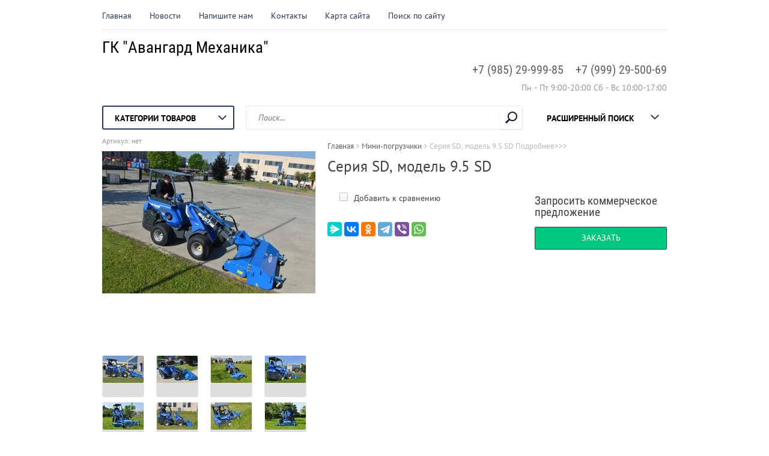

--- FILE ---
content_type: text/html; charset=utf-8
request_url: https://r-katok.ru/seriya-sd-model-9-5-sd
body_size: 15674
content:

	<!doctype html><html lang="ru"><head><meta charset="utf-8"><meta name="robots" content="all"/><title>Серия SD, модель 9.5 SD</title>
<!-- assets.top -->
<script src="/g/libs/nocopy/1.0.0/nocopy.for.all.js" ></script>
<!-- /assets.top -->
<meta name="description" content="Серия SD, модель 9.5 SD"><meta name="keywords" content="Серия SD, модель 9.5 SD"><meta name="SKYPE_TOOLBAR" content="SKYPE_TOOLBAR_PARSER_COMPATIBLE"><meta name="viewport" content="width=device-width, initial-scale=1.0, maximum-scale=1.0, user-scalable=no"><meta name="format-detection" content="telephone=no"><meta http-equiv="x-rim-auto-match" content="none"><link rel="canonical" href="https://r-katok.ru/seriya-sd-model-9-5-sd"><link rel="stylesheet" type="text/css" href="/g/shop2v2/default/css/theme.less.css"> <link rel="stylesheet" href="/t/v1716/images/theme0/theme.scss.css"><!--[if lt IE 10]><script src="/g/libs/ie9-svg-gradient/0.0.1/ie9-svg-gradient.min.js"></script><script src="/g/libs/jquery-placeholder/2.0.7/jquery.placeholder.min.js"></script><script src="/g/libs/jquery-textshadow/0.0.1/jquery.textshadow.min.js"></script><script src="/g/s3/misc/ie/0.0.1/ie.js"></script><![endif]--><!--[if lt IE 9]><script src="/g/libs/html5shiv/html5.js"></script><![endif]--><link rel="stylesheet" href="/t/v1716/images/css/seo_style_ka.css" ><link rel="stylesheet" href="/t/v1716/images/css/opn_style.scss.css"> </head><body class="backgroundTrue "  ><div class="top-line-wr"><div class="top-line catalog-line"></div></div><div class="site-wrapper"><header role="banner" class="site-header"><div class="header-top clear-self"><div class="top-block-wr"><div class="top-block-btn"><span></span></div><div class="top-block"><div class="top-block-in"><nav class="menu-top-wrap"><ul class="menu-top"><li><a href="/" >Главная</a></li><li><a href="/novosti" >Новости</a></li><li><a href="/napishite-nam" >Напишите нам</a></li><li><a href="/kontakty" >Контакты</a></li><li><a href="/karta-sayta" >Карта сайта</a></li><li><a href="/search" >Поиск по сайту</a></li></ul></nav><div class="close-btn"></div></div></div></div></div><div class="header-middle clear-self"><div class="company-block"><div class="comapany-name-wr"><div class="comapany-name"><a href="http://r-katok.ru"  title="На главную страницу">ГК &quot;Авангард Механика&quot;</a></div></div></div><div class="company-contacts"><div class="top-phone-wr"><div class="top-phone"><div><a href="tel:+7 (985) 29-999-85">+7 (985) 29-999-85</a></div><div><a href="tel:+7 (999) 29-500-69">+7 (999) 29-500-69</a></div></div><div class="work-time">Пн - Пт 9:00-20:00  Сб - Вс 10:00-17:00</div></div></div></div><div class="header-bot"><div class="folders-block-wr"><div class="folders-block-title"><span>Категории товаров</span></div><nav class="folders-block-in"><ul class="folders-block"><li class="opened"><a href="/mini-pogruzchik" ><span>Мини-погрузчики</span></a><ul class="level-2"><li><a href="/mini-pogruzchik-elektricheskij" ><span>Мини-погрузчики электрические</span></a></li><li><a href="/gusenichnye-mini-pogruzchiki" ><span>Гусеничные мини-погрузчики</span></a></li><li><a href="/minipogruzchik-frontalnyj" ><span>Мини-погрузчики фронтальные</span></a></li><li class="opened active"><a href="/minipogruzchik-sochlenennyj" ><span>Мини-погрузчики сочленённые</span></a></li></ul></li><li><a href="/navesnoe-oborudovanie-na-mini-pogruzchik" ><span>Навесное оборудование на мини-погрузчик</span></a></li><li><a href="/mulchery.html" ><span>Мульчеры</span></a><ul class="level-2"><li><a href="/mulcher-na-pogruzchik.html" ><span>Мульчеры на погрузчик</span></a></li><li><a href="/mulcher-na-ekskavator.html" ><span>Мульчеры на экскаватор</span></a></li><li><a href="/mulcher-na-traktor.html" ><span>Мульчеры на трактор</span></a><ul class="level-3"><li><a href="/mulcher-na-mtz.html" ><span>Мульчер на МТЗ</span></a></li></ul></li><li><a href="/gusenichnyi-mulcher.html" ><span>Самоходный мульчер</span></a></li></ul></li><li><a href="/izmelchiteli-drevesiny" ><span>Измельчители древесины</span></a><ul class="level-2"><li><a href="/peshehodnye-izmelchiteli" ><span>Компактные измельчители веток</span></a></li><li><a href="/navesnye-traktornye" ><span>Измельчители веток на трактор</span></a></li><li><a href="/mobilnyj-izmelchitel" ><span>Прицепные измельчители древесины</span></a></li><li><a href="/samohodnye-gusenichnye-izmelchiteli" ><span>Самоходные гусеничные измельчители</span></a></li></ul></li><li><a href="/izmelchitel-pney.html" ><span>Измельчители пней</span></a></li><li><a href="/shop/folder/snegouborochnaya-tekhnika" ><span>Снегоуборочная техника</span></a><ul class="level-2"><li><a href="/snegoochistitel" ><span>Снегоочистители</span></a></li><li><a href="/dlya-zhidkih-reagentov" ><span>Для жидких реагентов</span></a></li><li><a href="/navesnye-v-kuzov" ><span>Навесные в кузов</span></a></li><li><a href="/navesnye-na-bort" ><span>Навесные на борт</span></a></li><li><a href="/navesnye-na-traktor" ><span>Навесные на трактор</span></a></li><li><a href="/pricepnye" ><span>Прицепные</span></a></li><li><a href="/peskorazbrasyvateli.html" ><span>Пескоразбрасыватели</span></a><ul class="level-3"><li><a href="/peskorazbrasyvateli-v-kuzov" ><span>Пескоразбрасыватели в кузов</span></a></li><li><a href="/navesnye-peskorazbrasyvateli" ><span>Навесные пескоразбрасыватели</span></a></li><li><a href="/pricepnye-peskorazbrasyvateli" ><span>Прицепные пескоразбрасыватели</span></a></li></ul></li></ul></li><li><a href="/stroitelnoye-oborudovaniye" ><span>Строительное оборудование</span></a><ul class="level-2"><li><a href="/vibrokatki" ><span>Виброкатки</span></a></li><li><a href="/vibroplity" ><span>Виброплиты</span></a></li><li><a href="/vibrotrambovki" ><span>Вибротрамбовки</span></a></li><li><a href="/shovnarezchiki" ><span>Шовнарезчики</span></a></li><li><a href="/betonolom" ><span>Бетоноломы</span></a></li></ul></li><li><a href="/motobuksirovshchik" ><span>Мотобуксировщики</span></a><ul class="level-2"><li><a href="/sani-volokushi" ><span>Сани-волокуши</span></a></li></ul></li><li><a href="/kosilki" ><span>Косилки</span></a><ul class="level-2"><li><a href="/kosilka-gidravlicheskaya" ><span>Косилка на экскаватор</span></a></li><li><a href="/kosilka-manipulyator" ><span>Манипуляторная косилка</span></a></li><li><a href="/kosilka-navesnaya" ><span>Косилка навесная</span></a></li><li><a href="/rotornaya-kosilka.html" ><span>Косилка смещаемая</span></a></li><li><a href="/robot-specshassi" ><span>Косилка робот</span></a></li></ul></li><li><a href="/turbo-turf-gidroposevnye-ustanovki" ><span>Оборудование для гидропосева</span></a></li><li><a href="/dorozhnaja-freza.html" ><span>Дорожные фрезы</span></a></li></ul></nav></div><nav class="site-search-wr"><form action="/search" method="get"><input type="text" class="search-text" name="search" onBlur="this.placeholder=this.placeholder==''?'Поиск...':this.placeholder" onFocus="this.placeholder=this.placeholder=='Поиск...'?'':this.placeholder;" placeholder="Поиск..." /><input type="submit" class="search-but" value=""/><re-captcha data-captcha="recaptcha"
     data-name="captcha"
     data-sitekey="6LcNwrMcAAAAAOCVMf8ZlES6oZipbnEgI-K9C8ld"
     data-lang="ru"
     data-rsize="invisible"
     data-type="image"
     data-theme="light"></re-captcha></form></nav>    
    
<div class="search-online-store" data-min_pr="0" data-max_pr="10000000">
    <div class="block-title">Расширенный поиск
        <svg preserveAspectRatio="xMidYMid" width="14" height="8" viewBox="0 0 14 8" class="search-title-arr-wr">
            <path d="M 14 6.63 C 14 6.63 12.63 8 12.63 8 C 12.63 8 7 2.38 7 2.38 C 7 2.38 1.37 8 1.37 8 C 1.37 8 0 6.63 0 6.63 C 0 6.63 6.63 0 6.63 0 C 6.63 0 7 0.37 7 0.37 C 7 0.37 7.37 0 7.37 0 C 7.37 0 14 6.63 14 6.63 Z" class="search-title-arr"/>
        </svg>
    </div>

    <div class="block-body">
        <form class="dropdown" action="/shop/search" enctype="multipart/form-data">
            <input type="hidden" name="sort_by" value="">
            
            

                        <div class="row search_price range_slider_wrapper">
                <div class="row-title">Цена</div>
                <div class="range-title clear-self">
                    <div class="range-title-left">от</div>
                    <div class="range-title-right">до</div>
                </div>
                <div class="input_range_slider"></div>
                <div class="price_range clear-self">
                    <input name="s[price][min]" type="text" size="5" class="small low" value="0" />
                    <input name="s[price][max]" type="text" size="5" class="small hight" value="10000000" />
                </div>
            </div>
            
                            <div class="field text">
                    <label class="field-title" for="s[name]">Название:</label><br>
                    <label class="input"><input type="text" name="s[name]" id="s[name]" value=""></label>
                </div>
            
                            <div class="field text">
                    <label class="field-title" for="s[article">Артикул:</label><br>
                    <label class="input"><input type="text" name="s[article]" id="s[article" value=""></label>
                </div>
            
                            <div class="field text">
                    <label class="field-title" for="search_text">Текст:</label><br>
                    <label class="input"><input type="text" name="search_text" id="search_text"  value=""></label>
                </div>
                        
                            <div class="field select">
                    <span class="field-title">Выберите категорию:</span><br>
                    <select name="s[folder_id]" id="s[folder_id]">
                        <option value="">Все</option>
                                                                                                                                        <option value="841642061" >
                                     Мини-погрузчики
                                </option>
                                                                                                                <option value="42614302" >
                                    &raquo; Мини-погрузчики электрические
                                </option>
                                                                                                                <option value="52936702" >
                                    &raquo; Гусеничные мини-погрузчики
                                </option>
                                                                                                                <option value="254162307" >
                                    &raquo; Мини-погрузчики фронтальные
                                </option>
                                                                                                                <option value="255384507" >
                                    &raquo; Мини-погрузчики сочленённые
                                </option>
                                                                                                                <option value="129606108" >
                                     Навесное оборудование на мини-погрузчик
                                </option>
                                                                                                                <option value="375694061" >
                                     Мульчеры
                                </option>
                                                                                                                <option value="392993861" >
                                    &raquo; Мульчеры на погрузчик
                                </option>
                                                                                                                <option value="393003861" >
                                    &raquo; Мульчеры на экскаватор
                                </option>
                                                                                                                <option value="375743461" >
                                    &raquo; Мульчеры на трактор
                                </option>
                                                                                                                <option value="377329461" >
                                    &raquo;&raquo; Мульчер на МТЗ
                                </option>
                                                                                                                <option value="52589051" >
                                    &raquo; Самоходный мульчер
                                </option>
                                                                                                                <option value="398726661" >
                                     Измельчители древесины
                                </option>
                                                                                                                <option value="841178261" >
                                    &raquo; Компактные измельчители веток
                                </option>
                                                                                                                <option value="841176861" >
                                    &raquo; Измельчители веток на трактор
                                </option>
                                                                                                                <option value="841179061" >
                                    &raquo; Прицепные измельчители древесины
                                </option>
                                                                                                                <option value="841181861" >
                                    &raquo; Самоходные гусеничные измельчители
                                </option>
                                                                                                                <option value="840106861" >
                                     Измельчители пней
                                </option>
                                                                                                                <option value="398775861" >
                                     Снегоуборочная техника
                                </option>
                                                                                                                <option value="398776461" >
                                    &raquo; Снегоочистители
                                </option>
                                                                                                                <option value="841185261" >
                                    &raquo; Для жидких реагентов
                                </option>
                                                                                                                <option value="841186261" >
                                    &raquo; Навесные в кузов
                                </option>
                                                                                                                <option value="841187261" >
                                    &raquo; Навесные на борт
                                </option>
                                                                                                                <option value="841187861" >
                                    &raquo; Навесные на трактор
                                </option>
                                                                                                                <option value="841605061" >
                                    &raquo; Прицепные
                                </option>
                                                                                                                <option value="55489451" >
                                    &raquo; Пескоразбрасыватели
                                </option>
                                                                                                                <option value="85026651" >
                                    &raquo;&raquo; Пескоразбрасыватели в кузов
                                </option>
                                                                                                                <option value="85026851" >
                                    &raquo;&raquo; Навесные пескоразбрасыватели
                                </option>
                                                                                                                <option value="85027251" >
                                    &raquo;&raquo; Прицепные пескоразбрасыватели
                                </option>
                                                                                                                <option value="398863861" >
                                     Строительное оборудование
                                </option>
                                                                                                                <option value="82499251" >
                                    &raquo; Виброкатки
                                </option>
                                                                                                                <option value="82499451" >
                                    &raquo; Виброплиты
                                </option>
                                                                                                                <option value="82499851" >
                                    &raquo; Вибротрамбовки
                                </option>
                                                                                                                <option value="82501051" >
                                    &raquo; Шовнарезчики
                                </option>
                                                                                                                <option value="398864661" >
                                    &raquo; Бетоноломы
                                </option>
                                                                                                                <option value="398867261" >
                                     Мотобуксировщики
                                </option>
                                                                                                                <option value="83242851" >
                                    &raquo; Сани-волокуши
                                </option>
                                                                                                                <option value="840157261" >
                                     Косилки
                                </option>
                                                                                                                <option value="840157461" >
                                    &raquo; Косилка на экскаватор
                                </option>
                                                                                                                <option value="840985261" >
                                    &raquo; Манипуляторная косилка
                                </option>
                                                                                                                <option value="841124261" >
                                    &raquo; Косилка навесная
                                </option>
                                                                                                                <option value="841136661" >
                                    &raquo; Косилка смещаемая
                                </option>
                                                                                                                <option value="841159261" >
                                    &raquo; Косилка робот
                                </option>
                                                                                                                <option value="841606261" >
                                     Оборудование для гидропосева
                                </option>
                                                                                                                <option value="841729861" >
                                     Дорожные фрезы
                                </option>
                                                                        </select>
                </div>

                <div id="shop2_search_custom_fields"></div>
            
                        <div id="shop2_search_global_fields">
                
										            </div>
                        
                            <div class="field select">
                    <span class="field-title">Производитель:</span><br>
                    <select name="s[vendor_id]">
                        <option value="">Все</option>          
                                                    <option value="8126913" >Bawoo</option>
                                                    <option value="87595309" >Beaver</option>
                                                    <option value="8578913" >CM Crusher</option>
                                                    <option value="85793113" >Dober Kmet</option>
                                                    <option value="53220713" >Everun</option>
                                                    <option value="8127113" >Locust</option>
                                                    <option value="21525251" >Masalta</option>
                                                    <option value="89254909" >MultiOne</option>
                                                    <option value="21606251" >STEM Techno</option>
                                                    <option value="89735309" >Taian</option>
                                                    <option value="61722913" >Yuchai</option>
                                                    <option value="21606651" >СТЕМ Север</option>
                                            </select>
                </div>
            
                            <div class="field select">
                    <span class="field-title">Новинка:</span><br>
                    <select name="s[new]">
                        <option value="">Все</option>
                        <option value="1">да</option>
                        <option value="0">нет</option>
                    </select>
                </div>
            
                            <div class="field select">
                    <span class="field-title">Спецпредложение:</span><br>
                    <select name="s[special]">
                        <option value="">Все</option>
                        <option value="1">да</option>
                        <option value="0">нет</option>
                    </select>
                </div>
            
                            <div class="field select">
                    <span class="field-title">Результатов на странице:</span>
                    <select name="s[products_per_page]">
                                                                                                        <option value="5">5</option>
                                                                                <option value="20">20</option>
                                                                                <option value="35">35</option>
                                                                                <option value="50">50</option>
                                                                                <option value="65">65</option>
                                                                                <option value="80">80</option>
                                                                                <option value="95">95</option>
                                            </select>
                </div>
            
            <div class="submit">
                <button type="submit" class="search-btn btn-variant1">Найти</button>
            </div>
        <re-captcha data-captcha="recaptcha"
     data-name="captcha"
     data-sitekey="6LcNwrMcAAAAAOCVMf8ZlES6oZipbnEgI-K9C8ld"
     data-lang="ru"
     data-rsize="invisible"
     data-type="image"
     data-theme="light"></re-captcha></form>
    </div>
</div><!-- Search Form --></div></header> <!-- .site-header --><div class="site-container"><div class="path-wrapper">
<div class="site-path" data-url="/"><a href="/"><span>Главная</span></a> > <a href="/mini-pogruzchik"><span>Мини-погрузчики</span></a> > <span>Серия SD, модель 9.5 SD Подробнее>>></span></div></div><div class="contain_wrap"><h1>Серия SD, модель 9.5 SD</h1><aside role="complementary" class="site-sidebar left " style="display:none;"><div class="block-user">
	<div class="block-title">Вход и Регистрация</div>
	<div class="block-body">
		<div class="block-body-back">Назад</div>
					<form method="post" action="/user">
				<input type="hidden" name="mode" value="login">
				<div class="field name">
					<label class="field-title" for="login">Введите Ваш e-mail:</label><br>
					<label class="input"><input type="text" name="login" id="login" tabindex="1" value=""></label>
				</div>
				<div class="field password clear-self">
					<label class="field-title" for="password">Введите Ваш пароль:</label><br>
					<label class="input"><input type="password" name="password" id="password" tabindex="2" value=""></label>
					<button type="submit" class="btn-variant1">Войти</button>
				</div>
				<div class="field links clear-self">
					<p><a href="/user/forgot_password" class="forgot">Забыли пароль?</a></p>
					<p><a href="/user/register" class="register">Регистрация</a></p>
				</div>
			<re-captcha data-captcha="recaptcha"
     data-name="captcha"
     data-sitekey="6LcNwrMcAAAAAOCVMf8ZlES6oZipbnEgI-K9C8ld"
     data-lang="ru"
     data-rsize="invisible"
     data-type="image"
     data-theme="light"></re-captcha></form>
			</div>
</div><nav class="menu-left-wr"><ul class="menu-left"><li><a href="/bawoo"  target="_blank">Мини-погрузчики Bawoo</a></li><li><a href="/beaver-mini-pogruzchiki" >Мини-погрузчики Beaver</a><ul class="level-2"><li><a href="/zimnyaya-ekspluataciya-mini-pogruzchikov-beaver" >Зимняя эксплуатация мини-погрузчиков Beaver</a></li></ul></li><li><a href="/mini-pogruzchiki-locust"  target="_blank">Мини-погрузчики Locust</a></li><li><a href="/mini-pogruzchiki-dlya-doma-i-dachi" >Мини-погрузчики для дома и дачи</a></li><li><a href="/mini-pogruzchiki-dlya-uborki-snega-podbor-po-zadache" >Мини-погрузчики для уборки снега — подбор по задаче</a></li><li><a href="/jinggong-zavod-proizvoditel-ekskavatorov"  target="_blank">JingGong - завод-производитель экскаваторов</a></li><li><a href="/kolesnye-ekskavatory-jinggong"  target="_blank">Колёсный экскаватор купить</a><ul class="level-2"><li><a href="/kolesnyj-ekskavator-jinggong-jg150s" >Колёсный экскаватор JingGong JG150S</a></li><li><a href="/kolesnyj-ekskavator-jinggong-jg230s" >Колёсный экскаватор JingGong JG230S</a></li></ul></li><li><a href="/mini-ekskavatory"  target="_blank">Мини-экскаваторы Yuchai</a></li><li><a href="/elektricheskaya-kommunalnaya-spectehnika" >Электрическая коммунальная спецтехника</a><ul class="level-2"><li><a href="/elektricheskie-mini-ekskavatory" >Мини-экскаваторы электрические</a></li></ul></li><li><a href="/katalog-i-podbor-mulcherov-forster" >Каталог и подбор мульчеров Forster</a><ul class="level-2"><li><a href="/podbor-mulcherov-forster-dlya-lesnyh-i-selskohozyajstvennyh-traktorov" >Подбор мульчеров FÖRSTER для лесных и сельскохозяйственных тракторов</a></li><li><a href="/ekspluataciya-mulcherov-forster-zimoj" >Эксплуатация мульчеров Forster зимой</a></li></ul></li><li><a href="/mini-ekskavator"  target="_blank">Мини-экскаваторы в лизинг</a></li><li><a href="/tomcat" >Измельчители древесины TomCat</a></li><li><a href="/mulchery-niubo"  target="_blank">Мульчеры NIUBO</a></li><li><a href="/zahvat-dlya-breven-na-mtz-pogruzchik-ekskavator" >Захват для бревен на МТЗ, погрузчик, экскаватор</a></li><li><a href="/kosilki-dlya-traktora-gl1" >Косилки для тракторов GL1</a></li><li><a href="/peresadchik" >Пересадчики деревьев</a></li><li><a href="/polnoe-rukovodstvo-po-podboru-dorozhnyh-frez-cm-crusher-dlya-mini-pogruzchikov" >Полное руководство по подбору дорожных фрез CM-Crusher для мини-погрузчиков</a></li><li><a href="/gotovimsya-k-zime" >Готовимся к зиме: подбор снегоуборочной техники под вашу задачу</a></li><li><a href="/aktsii" >Акции</a></li><li><a href="/servis"  target="_blank">Сервис</a></li><li><a href="/garantiya" >Гарантия</a></li><li><a href="/dostavka" >Доставка</a></li></ul></nav></aside> <!-- .site-sidebar.left --><main role="main" class="site-main"><div class="site-main__inner" style="margin-left: 0; padding-left: 0;"><script src="/g/libs/jquery/1.10.2/jquery.min.js"></script>	<link rel="stylesheet" href="/g/css/styles_articles_tpl.css">
<link rel='stylesheet' type='text/css' href='/shared/highslide-4.1.13/highslide.min.css'/>
<script type='text/javascript' src='/shared/highslide-4.1.13/highslide-full.packed.js'></script>
<script type='text/javascript'>
hs.graphicsDir = '/shared/highslide-4.1.13/graphics/';
hs.outlineType = null;
hs.showCredits = false;
hs.lang={cssDirection:'ltr',loadingText:'Загрузка...',loadingTitle:'Кликните чтобы отменить',focusTitle:'Нажмите чтобы перенести вперёд',fullExpandTitle:'Увеличить',fullExpandText:'Полноэкранный',previousText:'Предыдущий',previousTitle:'Назад (стрелка влево)',nextText:'Далее',nextTitle:'Далее (стрелка вправо)',moveTitle:'Передвинуть',moveText:'Передвинуть',closeText:'Закрыть',closeTitle:'Закрыть (Esc)',resizeTitle:'Восстановить размер',playText:'Слайд-шоу',playTitle:'Слайд-шоу (пробел)',pauseText:'Пауза',pauseTitle:'Приостановить слайд-шоу (пробел)',number:'Изображение %1/%2',restoreTitle:'Нажмите чтобы посмотреть картинку, используйте мышь для перетаскивания. Используйте клавиши вперёд и назад'};</script>

            <!-- 46b9544ffa2e5e73c3c971fe2ede35a5 -->
            <script src='/shared/s3/js/lang/ru.js'></script>
            <script src='/shared/s3/js/common.min.js'></script>
        <link rel='stylesheet' type='text/css' href='/shared/s3/css/calendar.css' /><link rel="icon" href="/favicon.png" type="image/png">
	<link rel="apple-touch-icon" href="/thumb/2/LWXycLAsrYVHUeczKuvz_w/r/favicon.png">
	<link rel="apple-touch-icon" sizes="57x57" href="/thumb/2/cSiQoKjZkTMIo0ziQoXd3Q/57c57/favicon.png">
	<link rel="apple-touch-icon" sizes="60x60" href="/thumb/2/ADHYAP_QOPaTX7kCwZk1yQ/60c60/favicon.png">
	<link rel="apple-touch-icon" sizes="72x72" href="/thumb/2/NUeGOwT7ccqi0vKCk5c7CQ/72c72/favicon.png">
	<link rel="apple-touch-icon" sizes="76x76" href="/thumb/2/hXphuvuCGMlCNmPwtBK8JQ/76c76/favicon.png">
	<link rel="apple-touch-icon" sizes="114x114" href="/thumb/2/eu_DCr8HaH-4Fl9Q5T1Yug/114c114/favicon.png">
	<link rel="apple-touch-icon" sizes="120x120" href="/thumb/2/3MmgBXK7FEpfGfzqoDIQig/120c120/favicon.png">
	<link rel="apple-touch-icon" sizes="144x144" href="/thumb/2/j9LDtrtN_JRbLahuwp6tEA/144c144/favicon.png">
	<link rel="apple-touch-icon" sizes="152x152" href="/thumb/2/hJpSN6oEQd3e9064W7B_Jg/152c152/favicon.png">
	<link rel="apple-touch-icon" sizes="180x180" href="/thumb/2/f_vyPxiafrQ-f6zkloMaLQ/180c180/favicon.png">
	
	<meta name="msapplication-TileImage" content="/thumb/2/bmMZwZpxmRExzY98ed18Wg/c/favicon.png">
	<meta name="msapplication-square70x70logo" content="/thumb/2/u4ZCgXlIt0M0m6gZuZtRyQ/70c70/favicon.png">
	<meta name="msapplication-square150x150logo" content="/thumb/2/foNNC3kvbPYBac4AKEENng/150c150/favicon.png">
	<meta name="msapplication-wide310x150logo" content="/thumb/2/4xXaTyEaqfQGm4mLgRUUfg/310c150/favicon.png">
	<meta name="msapplication-square310x310logo" content="/thumb/2/rmdEXcb0zBLSx3J7TTuAiw/310c310/favicon.png">

<!--s3_require-->
<link rel="stylesheet" href="/g/basestyle/1.0.1/user/user.css" type="text/css"/>
<script type="text/javascript" src="/g/basestyle/1.0.1/user/user.js" async></script>
<link rel="stylesheet" href="/t/images/__cssbootstrap/1_green_1612823547_bootstrap.css" type="text/css"/>
<!--/s3_require-->

<link rel='stylesheet' type='text/css' href='/t/images/__csspatch/2/patch.css'/>




<script type="text/javascript" src="/g/printme.js"></script>
<script type="text/javascript" src="/g/shop2v2/default/js/tpl.js"></script>
<script type="text/javascript" src="/g/shop2v2/default/js/baron.min.js"></script>
<script type="text/javascript" src="/g/shop2v2/default/js/shop2.2.js"></script>
<script type="text/javascript">shop2.init({"productRefs": {"2596385261":{"tehniceskie_harakteristiki":{"ebd054d49947f8ca9dca2222cb864585":["3212046661"]}}},"apiHash": {"getPromoProducts":"6d69ea55ba9d8f880874489de1d414e4","getSearchMatches":"e7c1f70421f98393ba19055e4f7abc14","getFolderCustomFields":"087c9a868eb065ba25d08c4e03118ca1","getProductListItem":"098d8e6c7efbb4b70677c645d660f15c","cartAddItem":"15b01e59ce05c6de3878f8e88493bfc8","cartRemoveItem":"6eb03dcf86e87d4fb44f4126dadda8d4","cartUpdate":"4d691a283a333649a21ef22b46d109c6","cartRemoveCoupon":"b5ea03f88639e533847a6efe330964dc","cartAddCoupon":"858fcb9f968bec079d647bc45ddc2636","deliveryCalc":"153030275600edee61933732adafdf3a","printOrder":"e826701baf292eadcb0f977d858318d7","cancelOrder":"d8b96ab726f05c05491702deb4284781","cancelOrderNotify":"274976b70b9ddd2363805eae00af9bb9","repeatOrder":"5517dcd26c70199b9bbf6f32543b08ba","paymentMethods":"8bf1b4cd59eba18616fc0303ec297d96","compare":"750b7f756b18777d12fa20dc064c7154"},"verId": 2152652,"mode": "product","step": "","uri": "/shop","IMAGES_DIR": "/d/","my": {"list_picture_enlarge":true,"accessory":"\u0410\u043a\u0441\u0441\u0435\u0441\u0441\u0443\u0430\u0440\u044b","kit":"\u041d\u0430\u0431\u043e\u0440","recommend":"\u0420\u0435\u043a\u043e\u043c\u0435\u043d\u0434\u0443\u0435\u043c\u044b\u0435","similar":"\u041f\u043e\u0445\u043e\u0436\u0438\u0435","modification":"\u041c\u043e\u0434\u0438\u0444\u0438\u043a\u0430\u0446\u0438\u0438","unique_values":true,"pricelist_options_toggle":true,"small_images_width":68,"mode_catalog":true}});</script>
<style type="text/css">.product-item-thumb {width: 180px;}.product-item-thumb .product-image, .product-item-simple .product-image {height: 160px;width: 180px;}.product-item-thumb .product-amount .amount-title {width: 84px;}.product-item-thumb .product-price {width: 130px;}.shop2-product .product-side-l {width: 355px;}.shop2-product .product-image {height: 300px;width: 355px;}.shop2-product .product-thumbnails li {width: 108px;height: 108px;}</style><script type='text/javascript' src="/g/s3/misc/eventable/0.0.1/s3.eventable.js"></script><script type='text/javascript' src="/g/s3/misc/math/0.0.1/s3.math.js"></script><script type='text/javascript' src="/g/s3/menu/allin/0.0.2/s3.menu.allin.js"></script><script src="/g/s3/misc/form/1.2.0/s3.form.js"></script><script src="/g/s3/misc/includeform/0.0.3/s3.includeform.js"></script><script src="/g/templates/shop2/2.32.2/js/jquery.responsiveTabs.min.js"></script><script src="/g/templates/shop2/2.32.2/js/nouislider.min.js"></script><script src="/g/templates/shop2/2.32.2/js/jquery.formstyler.min.js"></script><script src="/g/templates/shop2/2.32.2/js/owl.carousel.min.js"></script><script src="/g/templates/shop2/2.32.2/js/main.js" charset="utf-8"></script><script src="/t/v1716/images/js/nouislider.init.js" charset="utf-8"></script><script src="/t/v1716/images/js/flexFix.js"></script>
	<div class="shop2-cookies-disabled shop2-warning hide"></div>
	
	
	
		
							
			
							
			
							
			
		
					

<form 
	method="post" 
	action="/shop?mode=cart&amp;action=add" 
	accept-charset="utf-8"
	class="shop2-product">

	<input type="hidden" name="kind_id" value="3212046661"/>
	<input type="hidden" name="product_id" value="2596385261"/>
	<input type="hidden" name="meta" value='null'/>
	
	<div class="product-side-wr">
		<div class="product-l-side">
			
					
	
	
					<div class="shop2-product-article"><span><span>Артикул:</span> нет</span></div>
	
				<div class="product-image">
								<a href="/d/multione-mini-loader-sd-series-sweeper-1030x688.jpg" onclick="return hs.expand(this, {slideshowGroup: 'gr1'})">
					<img src="/thumb/2/8gls6ScPKY5HkXe_OhnFTg/355r300/d/multione-mini-loader-sd-series-sweeper-1030x688.jpg" alt="Серия SD, модель 9.5 SD Подробнее&gt;&gt;&gt;" title="Серия SD, модель 9.5 SD Подробнее&gt;&gt;&gt;" />
				</a>
				                                <div class="product-label">
                                                                            </div>
                			</div>
						<div class="product-thumbnails clear-self">
										<style type="text/css">
						.shop2-product .product-thumbnails li {
							width: 68px;
							height: 68px;
						}
					</style>
				<ul>
											<li>
							<a href="/d/multione-mini-loader-sd-series-sweeper_02-1030x688.jpg" onclick="return hs.expand(this, {slideshowGroup: 'gr1'})">
								<img src="/thumb/2/FCofBh2gcZLNFpTpYM2okQ/68r68/d/multione-mini-loader-sd-series-sweeper_02-1030x688.jpg" alt="" />
							</a>
						</li>
											<li>
							<a href="/d/multione-mini-loader-sd-series-sweeper_01-1030x688.jpg" onclick="return hs.expand(this, {slideshowGroup: 'gr1'})">
								<img src="/thumb/2/mYd9worcDo6SiacmFNt5Gg/68r68/d/multione-mini-loader-sd-series-sweeper_01-1030x688.jpg" alt="" />
							</a>
						</li>
											<li>
							<a href="/d/multione-mini-loader-sd-series-lawn_mower_02-1030x688.jpg" onclick="return hs.expand(this, {slideshowGroup: 'gr1'})">
								<img src="/thumb/2/Ao6T7hAT2W3TZ--fLVDW3Q/68r68/d/multione-mini-loader-sd-series-lawn_mower_02-1030x688.jpg" alt="" />
							</a>
						</li>
											<li>
							<a href="/d/multione-mini-loader-sd-series-lawn_mower-1030x688.jpg" onclick="return hs.expand(this, {slideshowGroup: 'gr1'})">
								<img src="/thumb/2/jbGA8q0d6pCyphqC72neeg/68r68/d/multione-mini-loader-sd-series-lawn_mower-1030x688.jpg" alt="" />
							</a>
						</li>
											<li>
							<a href="/d/multione-mini-loader-sd-series-lawn_mower_01-1030x688.jpg" onclick="return hs.expand(this, {slideshowGroup: 'gr1'})">
								<img src="/thumb/2/yF4O1M2Cy6Hfk5ncOeF09g/68r68/d/multione-mini-loader-sd-series-lawn_mower_01-1030x688.jpg" alt="" />
							</a>
						</li>
											<li>
							<a href="/d/multione-mini-loader-sd-series-flail_mower_01-1030x688.jpg" onclick="return hs.expand(this, {slideshowGroup: 'gr1'})">
								<img src="/thumb/2/Fy1n8Unp8lbV-8PgPbLK6A/68r68/d/multione-mini-loader-sd-series-flail_mower_01-1030x688.jpg" alt="" />
							</a>
						</li>
											<li>
							<a href="/d/multione-mini-loader-sd-series-flail_mower-1030x688.jpg" onclick="return hs.expand(this, {slideshowGroup: 'gr1'})">
								<img src="/thumb/2/ELDRNhpEdwpMMO6qyVtr0g/68r68/d/multione-mini-loader-sd-series-flail_mower-1030x688.jpg" alt="" />
							</a>
						</li>
											<li>
							<a href="/d/multione-mini-loader-sd-series-17-1030x688.jpg" onclick="return hs.expand(this, {slideshowGroup: 'gr1'})">
								<img src="/thumb/2/OvOgBPdnZJrG4-t-7J7u4w/68r68/d/multione-mini-loader-sd-series-17-1030x688.jpg" alt="" />
							</a>
						</li>
											<li>
							<a href="/d/multione-mini-loader-sd-series-auger-1030x688.jpg" onclick="return hs.expand(this, {slideshowGroup: 'gr1'})">
								<img src="/thumb/2/zI-ThXvS83cPec0WIDzRlg/68r68/d/multione-mini-loader-sd-series-auger-1030x688.jpg" alt="" />
							</a>
						</li>
											<li>
							<a href="/d/multione-mini-loader-sd-series-16-1030x688.jpg" onclick="return hs.expand(this, {slideshowGroup: 'gr1'})">
								<img src="/thumb/2/C4IG_FMbM5K7hkdyC2fsKA/68r68/d/multione-mini-loader-sd-series-16-1030x688.jpg" alt="" />
							</a>
						</li>
											<li>
							<a href="/d/multione-mini-loader-sd-series-14-1030x688.jpg" onclick="return hs.expand(this, {slideshowGroup: 'gr1'})">
								<img src="/thumb/2/BIvaQv5yi7FYZaeBUIE6Xg/68r68/d/multione-mini-loader-sd-series-14-1030x688.jpg" alt="" />
							</a>
						</li>
											<li>
							<a href="/d/multione-mini-loader-sd-series-15-1030x688.jpg" onclick="return hs.expand(this, {slideshowGroup: 'gr1'})">
								<img src="/thumb/2/UnfDwi9m-v9YkgE9cuHZwA/68r68/d/multione-mini-loader-sd-series-15-1030x688.jpg" alt="" />
							</a>
						</li>
											<li>
							<a href="/d/multione-mini-loader-sd-series-13-1030x688.jpg" onclick="return hs.expand(this, {slideshowGroup: 'gr1'})">
								<img src="/thumb/2/3qwbHzvPQgqzNSsnREAE_A/68r68/d/multione-mini-loader-sd-series-13-1030x688.jpg" alt="" />
							</a>
						</li>
											<li>
							<a href="/d/multione-mini-loader-sd-series-12-1030x688.jpg" onclick="return hs.expand(this, {slideshowGroup: 'gr1'})">
								<img src="/thumb/2/8y86cNFpmcUpRAFFJW1esA/68r68/d/multione-mini-loader-sd-series-12-1030x688.jpg" alt="" />
							</a>
						</li>
											<li>
							<a href="/d/multione-mini-loader-sd-series-11-1030x688.jpg" onclick="return hs.expand(this, {slideshowGroup: 'gr1'})">
								<img src="/thumb/2/bkP-hCKs4Xkzl47ajq5vrA/68r68/d/multione-mini-loader-sd-series-11-1030x688.jpg" alt="" />
							</a>
						</li>
											<li>
							<a href="/d/multione-mini-loader-sd-series-10-1030x688.jpg" onclick="return hs.expand(this, {slideshowGroup: 'gr1'})">
								<img src="/thumb/2/mUddq8ngGKE8J7Zmk0Tpxw/68r68/d/multione-mini-loader-sd-series-10-1030x688.jpg" alt="" />
							</a>
						</li>
											<li>
							<a href="/d/multione-mini-loader-sd-series-09-1030x688.jpg" onclick="return hs.expand(this, {slideshowGroup: 'gr1'})">
								<img src="/thumb/2/z79-3-S9zDJb1k8PihuUQA/68r68/d/multione-mini-loader-sd-series-09-1030x688.jpg" alt="" />
							</a>
						</li>
											<li>
							<a href="/d/multione-mini-loader-sd-series-08-1030x688.jpg" onclick="return hs.expand(this, {slideshowGroup: 'gr1'})">
								<img src="/thumb/2/5RVpUfk0Vs4PT37NWJZbgg/68r68/d/multione-mini-loader-sd-series-08-1030x688.jpg" alt="" />
							</a>
						</li>
											<li>
							<a href="/d/multione-mini-loader-sd-series-07-1030x688.jpg" onclick="return hs.expand(this, {slideshowGroup: 'gr1'})">
								<img src="/thumb/2/gIJE8B8-aldesCV9QO4FUA/68r68/d/multione-mini-loader-sd-series-07-1030x688.jpg" alt="" />
							</a>
						</li>
											<li>
							<a href="/d/multione-mini-loader-sd-series-06-1030x688.jpg" onclick="return hs.expand(this, {slideshowGroup: 'gr1'})">
								<img src="/thumb/2/LJ3abHWnHtAyFwBk2lbeDw/68r68/d/multione-mini-loader-sd-series-06-1030x688.jpg" alt="" />
							</a>
						</li>
											<li>
							<a href="/d/multione-mini-loader-sd-series-05-1030x688.jpg" onclick="return hs.expand(this, {slideshowGroup: 'gr1'})">
								<img src="/thumb/2/15I8AQIvQlSnLCAGB-bBaw/68r68/d/multione-mini-loader-sd-series-05-1030x688.jpg" alt="" />
							</a>
						</li>
											<li>
							<a href="/d/multione-mini-loader-sd-series-03-1030x688.jpg" onclick="return hs.expand(this, {slideshowGroup: 'gr1'})">
								<img src="/thumb/2/CooMbS96Af2b_hCh5HGPJQ/68r68/d/multione-mini-loader-sd-series-03-1030x688.jpg" alt="" />
							</a>
						</li>
											<li>
							<a href="/d/multione-mini-loader-sd-series-04-1030x688.jpg" onclick="return hs.expand(this, {slideshowGroup: 'gr1'})">
								<img src="/thumb/2/Z9XxK-oaOWh3ydEdQ9FjkA/68r68/d/multione-mini-loader-sd-series-04-1030x688.jpg" alt="" />
							</a>
						</li>
											<li>
							<a href="/d/multione-mini-loader-sd-series-02-1030x688.jpg" onclick="return hs.expand(this, {slideshowGroup: 'gr1'})">
								<img src="/thumb/2/EyckyKVvfq1OWZs-nupFpQ/68r68/d/multione-mini-loader-sd-series-02-1030x688.jpg" alt="" />
							</a>
						</li>
											<li>
							<a href="/d/52802991_2306421222735634_448577641503522816_o.jpg" onclick="return hs.expand(this, {slideshowGroup: 'gr1'})">
								<img src="/thumb/2/NR_mDXqVNKrgu5tzvCwLqQ/68r68/d/52802991_2306421222735634_448577641503522816_o.jpg" alt="" />
							</a>
						</li>
									</ul>
			</div>
					</div>
		<div class="product-side-info">
			
 
		
	
			
			<div class="product-compare">
			<label>
				<input type="checkbox" value="3212046661"/>
				Добавить к сравнению
			</label>
		</div>
		
						<div class="yashare">
				<script src="https://yastatic.net/es5-shims/0.0.2/es5-shims.min.js"></script>
				<script src="https://yastatic.net/share2/share.js"></script>
				
				
				<style type="text/css">
					div.yashare span.b-share a.b-share__handle img,
					div.yashare span.b-share a.b-share__handle span {
						background-image: url("https://yandex.st/share/static/b-share-icon.png");
					}
				</style>
				
								<div class="ya-share2" data-services="messenger,vkontakte,odnoklassniki,telegram,viber,whatsapp"></div>
			</div>
					</div>
		<div class="product-r-side">
						<div class="rating-ticket-wr">
						</div>
								<div class="product-price">
							
									<div class="price-current">Запросить коммерческое предложение</div>
						</div>
					
					

					<div class="clear-self"></div>
					
					
	<div class="btn-variant2 catalog-btn"><span>Заказать</span></div>
										
			
		</div>
	</div>
	<div class="shop2-clear-container"></div>
<re-captcha data-captcha="recaptcha"
     data-name="captcha"
     data-sitekey="6LcNwrMcAAAAAOCVMf8ZlES6oZipbnEgI-K9C8ld"
     data-lang="ru"
     data-rsize="invisible"
     data-type="image"
     data-theme="light"></re-captcha></form><!-- Product -->

	



	<div id="product_tabs" class="shop-product-data">
					<ul class="shop-product-tabs">
				<li class="active-tab"><a href="#shop2-tabs-11"><span>Технические характеристики</span></a></li>
			</ul>

						<div class="shop-product-desc">
				
				
								
								
				
													
				<div class="desc-area active-area" id="shop2-tabs-11"><table class="bl_table">
	<tbody>
		<tr>
			<td valign="top">Model</td>
			<td valign="top">9.5 SD</td>
		</tr>
		<tr>
			<td valign="top">Двигатель</td>
			<td valign="top">Yanmar 4TNV88</td>
		</tr>
		<tr>
			<td valign="top">Л.С.</td>
			<td valign="top">50</td>
		</tr>
		<tr>
			<td valign="top">Топливо</td>
			<td valign="top">Дизель</td>
		</tr>
		<tr>
			<td valign="top">Трансмиссия</td>
			<td valign="top">Гидростатический</td>
		</tr>
		<tr>
			<td valign="top">Макс. Скорость</td>
			<td valign="top">18 км/ч</td>
		</tr>
		<tr>
			<td valign="top">Поток гидравлики</td>
			<td valign="top">51 л/мин</td>
		</tr>
		<tr>
			<td valign="top">Вылет стрелы</td>
			<td valign="top">3,21 м</td>
		</tr>
		<tr>
			<td valign="top">Опрокидывающая нагрузка*</td>
			<td valign="top">2650 кг</td>
		</tr>
		<tr>
			<td valign="top">Грузоподъемность **</td>
			<td valign="top">2120 кг</td>
		</tr>
		<tr>
			<td valign="top">Грузоподъемность при повороте ***</td>
			<td valign="top">1650 кг</td>
		</tr>
		<tr>
			<td valign="top">Отрывное усилие / 50 см</td>
			<td valign="top">2200 кг</td>
		</tr>
		<tr>
			<td valign="top">Тяговое усилие</td>
			<td valign="top">1550 кгс</td>
		</tr>
		<tr>
			<td valign="top">Давление на грунт</td>
			<td valign="top">0,856 кг/см2</td>
		</tr>
		<tr>
			<td valign="top">Радиус разворота (внутренний/внешний</td>
			<td valign="top">1030/2550 мм</td>
		</tr>
		<tr>
			<td valign="top">Стандартные шины</td>
			<td valign="top">31X15.50-15 (400/50-15)</td>
		</tr>
		<tr>
			<td valign="top">Масса</td>
			<td valign="top">2055 кг</td>
		</tr>
	</tbody>
</table><div class="shop2-clear-container"></div></div>
				
								
			</div><!-- Product Desc -->
		
				<div class="shop2-clear-container"></div>
	</div>

	
			<h4 class="shop2-collection-header">
							Похожие
					</h4>
		<div class="shop2-group-kinds">
								
<div class="shop-kind-item">
	
			<div class="kind-image">
								<a href="/mini-pogruzchik-bawoo-btl-350-h"><img src="/thumb/2/YWV0V7KPi6W8H8Bhzf5w_w/180r160/d/btl350-3.jpg" alt="Bawoo BTL 350 H (Hi-Flow) Подробнее>>>" title="Bawoo BTL 350 H (Hi-Flow) Подробнее>>>" /></a>
				<div class="verticalMiddle"></div>
							</div>
			<div class="kind-details">
				<div class="kind-name"><a href="/mini-pogruzchik-bawoo-btl-350-h">Bawoo BTL 350 H (Hi-Flow) Подробнее>>></a></div>
													<div class="kind-price">
						<div class="kind-price-in  clear-self">
								
							
										<div class="price-current">Запросить коммерческое предложение</div>
							</div>
											</div>
							</div>
			<div class="shop2-clear-container"></div>

	</div>								
<div class="shop-kind-item">
	
			<div class="kind-image">
								<a href="/bawoo-m50"><img src="/thumb/2/HDE7m0nHQPqshIzPSR7kgg/180r160/d/bawoo_m50_vid_sboku_sprava.webp" alt="Bawoo M50 Подробнее>>>" title="Bawoo M50 Подробнее>>>" /></a>
				<div class="verticalMiddle"></div>
							</div>
			<div class="kind-details">
				<div class="kind-name"><a href="/bawoo-m50">Bawoo M50 Подробнее>>></a></div>
													<div class="kind-price">
						<div class="kind-price-in  clear-self">
								
							
										<div class="price-current">Запросить коммерческое предложение</div>
							</div>
											</div>
							</div>
			<div class="shop2-clear-container"></div>

	</div>								
<div class="shop-kind-item">
	
			<div class="kind-image">
								<a href="/multione-8.4s"><img src="/thumb/2/YJxDYc7lxZDseF5APC0nsg/180r160/d/multione-mini-loader-8-series-with-multipurpose-bucket1-1030x688.jpg" alt="MultiOne 8.4SK Подробнее>>>" title="MultiOne 8.4SK Подробнее>>>" /></a>
				<div class="verticalMiddle"></div>
							</div>
			<div class="kind-details">
				<div class="kind-name"><a href="/multione-8.4s">MultiOne 8.4SK Подробнее>>></a></div>
													<div class="kind-price">
						<div class="kind-price-in  clear-self">
								
							
										<div class="price-current">Запросить коммерческое предложение</div>
							</div>
											</div>
							</div>
			<div class="shop2-clear-container"></div>

	</div>								
<div class="shop-kind-item">
	
			<div class="kind-image">
								<a href="/mini-pogruzchik-bawoo-bsl-350-ex"><img src="/thumb/2/74FHNsNppBXF_RPBg3SfRA/180r160/d/skid7_2.jpg" alt="Bawoo BSL 350 EX Подробнее>>>" title="Bawoo BSL 350 EX Подробнее>>>" /></a>
				<div class="verticalMiddle"></div>
							</div>
			<div class="kind-details">
				<div class="kind-name"><a href="/mini-pogruzchik-bawoo-bsl-350-ex">Bawoo BSL 350 EX Подробнее>>></a></div>
													<div class="kind-price">
						<div class="kind-price-in  clear-self">
								
							
										<div class="price-current">Запросить коммерческое предложение</div>
							</div>
											</div>
							</div>
			<div class="shop2-clear-container"></div>

	</div>								
<div class="shop-kind-item">
	
			<div class="kind-image">
								<a href="/seriya-6"><img src="/thumb/2/A2zsPKvbvHkpdvt_96RmIg/180r160/d/63_lato_dx.jpg" alt="Серия 6 Подробнее>>>" title="Серия 6 Подробнее>>>" /></a>
				<div class="verticalMiddle"></div>
							</div>
			<div class="kind-details">
				<div class="kind-name"><a href="/seriya-6">Серия 6 Подробнее>>></a></div>
													<div class="kind-price">
						<div class="kind-price-in  clear-self">
								
							
										<div class="price-current">Запросить коммерческое предложение</div>
							</div>
											</div>
							</div>
			<div class="shop2-clear-container"></div>

	</div>								
<div class="shop-kind-item">
	
			<div class="kind-image">
								<a href="/seriya-9-model-9-6"><img src="/thumb/2/Sq7TBzGgNP1AF7ZVmhndXg/180r160/d/9series.jpg" alt="Серия 9, Модель 9.6 Подробнее>>>" title="Серия 9, Модель 9.6 Подробнее>>>" /></a>
				<div class="verticalMiddle"></div>
							</div>
			<div class="kind-details">
				<div class="kind-name"><a href="/seriya-9-model-9-6">Серия 9, Модель 9.6 Подробнее>>></a></div>
													<div class="kind-price">
						<div class="kind-price-in  clear-self">
								
							
										<div class="price-current">Запросить коммерческое предложение</div>
							</div>
											</div>
							</div>
			<div class="shop2-clear-container"></div>

	</div>					</div>
	

<div class="buy-one-click-form-wr">
	<div class="buy-one-click-form-in" data-api-url="/-/x-api/v1/public/?method=form/postform&param[form_id]=31000461&param[tpl]=global:shop2.2.32-form.minimal.tpl">
        <div class="tpl-anketa" data-api-url="/-/x-api/v1/public/?method=form/postform&param[form_id]=31000461&param[tpl]=global:shop2.2.32-form.minimal.tpl" data-api-type="form">
	<div class="title">Форма заказать</div>				<form method="post" action="/">
		<input type="hidden" name="form_id" value="31000461">
		<input type="hidden" name="tpl" value="global:shop2.2.32-form.minimal.tpl">
		<input type="hidden" name="placeholdered_fields" value="">
									        <div class="tpl-field type-text field-required">
	          <div class="field-title">Ваше имя:</div>	          <div class="field-value">
	          		            	<input required type="text" size="30" maxlength="100" value="" name="d[0]" />
	            	            	          </div>
	        </div>
	        						        <div class="tpl-field type-text field-required">
	          <div class="field-title">Ваш контактный телефон:</div>	          <div class="field-value">
	          		            	<input required type="text" size="30" maxlength="100" value="" name="d[1]" />
	            	            	          </div>
	        </div>
	        						        <div class="tpl-field type-email field-required">
	          <div class="field-title">E-mail:</div>	          <div class="field-value">
	          		            	<input required type="text" size="30" maxlength="100" value="" name="d[2]" />
	            	            	          </div>
	        </div>
	        		
		
		<div class="tpl-field tpl-field-button">
			<button type="submit" class="tpl-form-button">Отправить</button>
		</div>

		<re-captcha data-captcha="recaptcha"
     data-name="captcha"
     data-sitekey="6LcNwrMcAAAAAOCVMf8ZlES6oZipbnEgI-K9C8ld"
     data-lang="ru"
     data-rsize="invisible"
     data-type="image"
     data-theme="light"></re-captcha></form>
					</div>
	</div>
</div>
		<p><a href="javascript:shop2.back()" class="shop2-btn shop2-btn-back">Назад</a></p>

	


	
	</div></main> <!-- .site-main --></div></div><footer role="contentinfo" class="site-footer"><div class="gr-form-wrap2"><div class="tpl-anketa" data-api-url="/-/x-api/v1/public/?method=form/postform&param[form_id]=31000261&param[tpl]=db:form.minimal.tpl" data-api-type="form">
			<div class="title">Получайте самые лучшие предложения первыми!</div>		<form method="post" action="/">
		<input type="hidden" name="form_id" value="db:form.minimal.tpl">
		<input type="hidden" name="tpl" value="db:form.minimal.tpl">
		<input type="hidden" name="placeholdered_fields" value="1">
									        <div class="tpl-field type-text field-required">
	          	          <div class="field-value">
	          		            	<input  type="text" size="30" maxlength="100" value="" name="d[0]" placeholder="Введите e-mail" />
	            	            	          </div>
	        </div>
	        		
		
		<div class="tpl-field tpl-field-button">
			<button type="submit" class="tpl-form-button">Подписаться</button>
		</div>

		<re-captcha data-captcha="recaptcha"
     data-name="captcha"
     data-sitekey="6LcNwrMcAAAAAOCVMf8ZlES6oZipbnEgI-K9C8ld"
     data-lang="ru"
     data-rsize="invisible"
     data-type="image"
     data-theme="light"></re-captcha></form>
					</div>
</div><div class="footer-bot"><div class="footer-left"><div class="block-payment-methods"><div class="block-payment-methods-title">Мы принимаем к оплате:</div><div class="block-payment-methods-body"><p><a href="http://www.visa.com.ru/ru/ru-ru/index.shtml" target="_blank"><img alt="pay-ico1" src="/thumb/2/fHJZpMjcuDkcomGC_nzK8w/r/d/pay-ico1.jpg" style="border-width: 0;" title="" /></a><a href="https://money.yandex.ru/new" target="_blank"><img alt="pay-ico2" src="/thumb/2/5Tsj33uNHtyQ5BSVJk51pQ/r/d/pay-ico2.jpg" style="border-width: 0;" title="" /></a><a href="http://www.mastercard.com/ru/consumer/index.html" target="_blank"><img alt="559595" src="/thumb/2/vQtW1g3VhXbOp9e9JK03ZQ/r/d/559595.png" style="border-width: 0;" title="" /></a>&nbsp;&nbsp;<a href="https://qiwi.com/" target="_blank"><img alt="pay-ico4" src="/thumb/2/XABfJu-kajXGJaRegBppug/r/d/pay-ico4.jpg" style="border-width: 0;" title="" /></a></p></div></div><div class="site-name"><p>Вся информация на сайте опубликована только в ознакомительных целях и никогда и ни при каких условиях не является публичной офертой. Все права защищены законом Российской Федерации о защите интеллектуальной собственности.</p>

<p>Copyright &copy; 2018</p></div></div><nav class="menu-bottom-wrap"><ul class="menu-bottom"><li><a href="/">Главная</a></li><li><a href="/novosti">Новости</a></li><li><a href="/napishite-nam">Напишите нам</a></li><li><a href="/kontakty">Контакты</a></li><li><a href="/karta-sayta">Карта сайта</a></li><li><a href="/search">Поиск по сайту</a></li></ul></nav><div class="footer-right"><div class="bot-contacts-wr"><div class="bot-contacts-body clear-self"><div class="bot-phone-title">Для консультации звоните по телефонам:</div><div class="bot-phone"><div><a href="tel:+7 (985) 29-999-85">+7 (985) 29-999-85</a></div><div><a href="tel:+7 (999) 29-500-69">+7 (999) 29-500-69</a></div></div></div></div><div class="footer-copyright-wr clear-self"><div class="site-copyright"><span style='font-size:14px;' class='copyright'><!--noindex--> Заказ, разработка, <span style="text-decoration:underline; cursor: pointer;" onclick="javascript:window.open('https://megagr'+'oup.ru/?utm_referrer='+location.hostname)" class="copyright">создание сайтов</span> в студии Мегагрупп. <!--/noindex-->

</span></div><div class="site-counters"><!-- Yandex.Metrika counter -->
<script type="text/javascript" >
   (function(m,e,t,r,i,k,a){m[i]=m[i]||function(){(m[i].a=m[i].a||[]).push(arguments)};
   m[i].l=1*new Date();
   for (var j = 0; j < document.scripts.length; j++) {if (document.scripts[j].src === r) { return; }}
   k=e.createElement(t),a=e.getElementsByTagName(t)[0],k.async=1,k.src=r,a.parentNode.insertBefore(k,a)})
   (window, document, "script", "https://mc.yandex.ru/metrika/tag.js", "ym");

   ym(100392614, "init", {
        clickmap:true,
        trackLinks:true,
        accurateTrackBounce:true,
        webvisor:true
   });
</script>
<noscript><div><img src="https://mc.yandex.ru/watch/100392614" style="position:absolute; left:-9999px;" alt="" /></div></noscript>
<!-- /Yandex.Metrika counter -->
<!--__INFO2026-01-20 06:52:37INFO__-->
</div></div></div></div></footer> <!-- .site-footer --></div>
<!-- assets.bottom -->
<!-- </noscript></script></style> -->
<script src="/my/s3/js/site.min.js?1768462484" ></script>
<script >/*<![CDATA[*/
var megacounter_key="1cbc31ac3a27bfe589f6c7189c726508";
(function(d){
    var s = d.createElement("script");
    s.src = "//counter.megagroup.ru/loader.js?"+new Date().getTime();
    s.async = true;
    d.getElementsByTagName("head")[0].appendChild(s);
})(document);
/*]]>*/</script>
<script >/*<![CDATA[*/
$ite.start({"sid":2137714,"vid":2152652,"aid":2536527,"stid":4,"cp":21,"active":true,"domain":"r-katok.ru","lang":"ru","trusted":false,"debug":false,"captcha":3,"onetap":[{"provider":"vkontakte","provider_id":"51966109","code_verifier":"GNjFDOU0TiIMkzjhx5DzzlYjMRgQMzAYMOZy4YZBwMZ"}]});
/*]]>*/</script>
<!-- /assets.bottom -->
</body><!-- ID --></html>


--- FILE ---
content_type: text/css
request_url: https://r-katok.ru/t/v1716/images/theme0/theme.scss.css
body_size: 44688
content:
@charset "utf-8";
html {
  font-family: sans-serif;
  -ms-text-size-adjust: 100%;
  -webkit-text-size-adjust: 100%;
  overflow-y: scroll; }

body {
  margin: 0; }

article, aside, details, figcaption, figure, footer, header, hgroup, main, menu, nav, section, summary {
  display: block; }

audio, canvas, progress, video {
  display: inline-block;
  vertical-align: baseline; }

audio:not([controls]) {
  display: none;
  height: 0; }

[hidden], template {
  display: none; }

a {
  background-color: transparent; }

a:active, a:hover {
  outline: 0; }

abbr[title] {
  border-bottom: 1px dotted; }

b, strong {
  font-weight: 700; }

dfn {
  font-style: italic; }

h1 {
  font-size: 2em;
  margin: 0.67em 0; }

mark {
  background: #ff0;
  color: #000; }

small {
  font-size: 80%; }

sub, sup {
  font-size: 75%;
  line-height: 0;
  position: relative;
  vertical-align: baseline; }

sup {
  top: -0.5em; }

sub {
  bottom: -0.25em; }

img {
  border: 0; }

svg:not(:root) {
  overflow: hidden; }

figure {
  margin: 1em 40px; }

hr {
  box-sizing: content-box;
  height: 0; }

pre {
  overflow: auto; }

code, kbd, pre, samp {
  font-family: monospace, monospace;
  font-size: 1em; }

button, input, optgroup, select, textarea {
  font: inherit;
  margin: 0; }

button {
  overflow: visible; }

button, select {
  text-transform: none; }

button, html input[type="button"], input[type="reset"], input[type="submit"] {
  -webkit-appearance: button;
  cursor: pointer; }

button[disabled], html input[disabled] {
  cursor: default; }

button::-moz-focus-inner, input::-moz-focus-inner {
  border: 0;
  padding: 0; }

input {
  line-height: normal; }

input[type="checkbox"], input[type="radio"] {
  box-sizing: border-box;
  padding: 0; }

input[type="number"]::-webkit-inner-spin-button, input[type="number"]::-webkit-outer-spin-button {
  height: auto; }

input[type="search"] {
  -webkit-appearance: textfield;
  box-sizing: content-box; }

input[type="search"]::-webkit-search-cancel-button, input[type="search"]::-webkit-search-decoration {
  -webkit-appearance: none; }

fieldset {
  border: 1px solid silver;
  margin: 0 2px;
  padding: 0.35em 0.625em 0.75em; }

legend {
  border: 0;
  padding: 0; }

textarea {
  overflow: auto; }

optgroup {
  font-weight: 700; }

table {
  border-collapse: collapse; }
/*border-spacing:0*/
/*td,th{padding:0}*/
@media print {
  * {
    background: transparent !important;
    color: #000 !important;
    box-shadow: none !important;
    text-shadow: none !important; }

  a, a:visited {
    text-decoration: underline; }

  a[href]:after {
    content: " (" attr(href) ")"; }

  abbr[title]:after {
    content: " (" attr(title) ")"; }

  pre, blockquote {
    border: 1px solid #999;
    page-break-inside: avoid; }

  thead {
    display: table-header-group; }

  tr, img {
    page-break-inside: avoid; }

  img {
    max-width: 100% !important; }

  @page {
    margin: 0.5cm; }

  p, h2, h3 {
    orphans: 3;
    widows: 3; }

  h2, h3 {
    page-break-after: avoid; } }

.hide {
  display: none; }

.show {
  display: block; }

.invisible {
  visibility: hidden; }

.visible {
  visibility: visible; }

.reset-indents {
  padding: 0;
  margin: 0; }

.reset-font {
  line-height: 0;
  font-size: 0; }

.clear-list {
  list-style: none;
  padding: 0;
  margin: 0; }

.clearfix:before, .clearfix:after {
  display: table;
  content: "";
  line-height: 0;
  font-size: 0; }
  .clearfix:after {
    clear: both; }

.clear {
  visibility: hidden;
  clear: both;
  height: 0;
  font-size: 1px;
  line-height: 0; }

.clear-self::after, .gr-form-wrap2 form::after {
  display: block;
  visibility: hidden;
  clear: both;
  height: 0;
  content: ''; }

.overflowHidden {
  overflow: hidden; }

.thumb, .YMaps, .ymaps-map {
  color: #000; }

.table {
  display: table; }
  .table .tr {
    display: table-row; }
    .table .tr .td {
      display: table-cell; }

.table0, .table1, .table2 {
  border-collapse: collapse; }
  .table0 td, .table1 td, .table2 td {
    padding: 0.5em; }

.table1, .table2 {
  border: 1px solid #afafaf; }
  .table1 td, .table2 td, .table1 th, .table2 th {
    border: 1px solid #afafaf; }

.table2 th {
  padding: 0.5em;
  color: #fff;
  background: #f00; }

@font-face {
  font-family: "PtSans";
  font-display: swap;
  src: url("/g/fonts/pt_sans/pt_sans-r.eot");
  src: url("/g/fonts/pt_sans/pt_sans-r.eot?#iefix") format("embedded-opentype"), url("/g/fonts/pt_sans/pt_sans-r.woff2") format("woff2"), url("/g/fonts/pt_sans/pt_sans-r.woff") format("woff"), url("/g/fonts/pt_sans/pt_sans-r.ttf") format("truetype"), url("/g/fonts/pt_sans/pt_sans-r.svg#PtSans") format("svg");
  font-weight: normal;
  font-style: normal; }

@font-face {
  font-family: "PtSans";
  font-display: swap;
  src: url("/g/fonts/pt_sans/pt_sans-i.eot");
  src: url("/g/fonts/pt_sans/pt_sans-i.eot?#iefix") format("embedded-opentype"), url("/g/fonts/pt_sans/pt_sans-i.woff2") format("woff2"), url("/g/fonts/pt_sans/pt_sans-i.woff") format("woff"), url("/g/fonts/pt_sans/pt_sans-i.ttf") format("truetype"), url("/g/fonts/pt_sans/pt_sans-i.svg#PtSans") format("svg");
  font-weight: normal;
  font-style: italic; }

@font-face {
  font-family: "PtSans";
  font-display: swap;
  src: url("/g/fonts/pt_sans/pt_sans-b.eot");
  src: url("/g/fonts/pt_sans/pt_sans-b.eot?#iefix") format("embedded-opentype"), url("/g/fonts/pt_sans/pt_sans-b.woff2") format("woff2"), url("/g/fonts/pt_sans/pt_sans-b.woff") format("woff"), url("/g/fonts/pt_sans/pt_sans-b.ttf") format("truetype"), url("/g/fonts/pt_sans/pt_sans-b.svg#PtSans") format("svg");
  font-weight: 600;
  font-style: normal; }

@font-face {
  font-family: "PtSans";
  font-display: swap;
  src: url("/g/fonts/pt_sans/pt_sans-b-i.eot");
  src: url("/g/fonts/pt_sans/pt_sans-b-i.eot?#iefix") format("embedded-opentype"), url("/g/fonts/pt_sans/pt_sans-b-i.woff2") format("woff2"), url("/g/fonts/pt_sans/pt_sans-b-i.woff") format("woff"), url("/g/fonts/pt_sans/pt_sans-b-i.ttf") format("truetype"), url("/g/fonts/pt_sans/pt_sans-b-i.svg#PtSans") format("svg");
  font-weight: 600;
  font-style: italic; }

@font-face {
  font-family: "Roboto Condensed";
  font-display: swap;
  src: url("/g/fonts/roboto_condensed/roboto_condensed-r.eot");
  src: url("/g/fonts/roboto_condensed/roboto_condensed-r.eot?#iefix") format("embedded-opentype"), url("/g/fonts/roboto_condensed/roboto_condensed-r.woff2") format("woff2"), url("/g/fonts/roboto_condensed/roboto_condensed-r.woff") format("woff"), url("/g/fonts/roboto_condensed/roboto_condensed-r.ttf") format("truetype"), url("/g/fonts/roboto_condensed/roboto_condensed-r.svg#Roboto Condensed") format("svg");
  font-weight: normal;
  font-style: normal; }

@font-face {
  font-family: "Roboto Condensed";
  font-display: swap;
  src: url("/g/fonts/roboto_condensed/roboto_condensed-l.eot");
  src: url("/g/fonts/roboto_condensed/roboto_condensed-l.eot?#iefix") format("embedded-opentype"), url("/g/fonts/roboto_condensed/roboto_condensed-l.woff2") format("woff2"), url("/g/fonts/roboto_condensed/roboto_condensed-l.woff") format("woff"), url("/g/fonts/roboto_condensed/roboto_condensed-l.ttf") format("truetype"), url("/g/fonts/roboto_condensed/roboto_condensed-l.svg#Roboto Condensed") format("svg");
  font-weight: 300;
  font-style: normal; }

@font-face {
  font-family: "Roboto Condensed";
  font-display: swap;
  src: url("/g/fonts/roboto_condensed/roboto_condensed-l-i.eot");
  src: url("/g/fonts/roboto_condensed/roboto_condensed-l-i.eot?#iefix") format("embedded-opentype"), url("/g/fonts/roboto_condensed/roboto_condensed-l-i.woff2") format("woff2"), url("/g/fonts/roboto_condensed/roboto_condensed-l-i.woff") format("woff"), url("/g/fonts/roboto_condensed/roboto_condensed-l-i.ttf") format("truetype"), url("/g/fonts/roboto_condensed/roboto_condensed-l-i.svg#Roboto Condensed") format("svg");
  font-weight: 300;
  font-style: italic; }

@font-face {
  font-family: "Roboto Condensed";
  font-display: swap;
  src: url("/g/fonts/roboto_condensed/roboto_condensed-b.eot");
  src: url("/g/fonts/roboto_condensed/roboto_condensed-b.eot?#iefix") format("embedded-opentype"), url("/g/fonts/roboto_condensed/roboto_condensed-b.woff2") format("woff2"), url("/g/fonts/roboto_condensed/roboto_condensed-b.woff") format("woff"), url("/g/fonts/roboto_condensed/roboto_condensed-b.ttf") format("truetype"), url("/g/fonts/roboto_condensed/roboto_condensed-b.svg#Roboto Condensed") format("svg");
  font-weight: 600;
  font-style: normal; }

@font-face {
  font-family: "Roboto Condensed";
  font-display: swap;
  src: url("/g/fonts/roboto_condensed/roboto_condensed-b-i.eot");
  src: url("/g/fonts/roboto_condensed/roboto_condensed-b-i.eot?#iefix") format("embedded-opentype"), url("/g/fonts/roboto_condensed/roboto_condensed-b-i.woff2") format("woff2"), url("/g/fonts/roboto_condensed/roboto_condensed-b-i.woff") format("woff"), url("/g/fonts/roboto_condensed/roboto_condensed-b-i.ttf") format("truetype"), url("/g/fonts/roboto_condensed/roboto_condensed-b-i.svg#Roboto Condensed") format("svg");
  font-weight: 600;
  font-style: italic; }

.btn-variant1, .tpl-auth .tpl-left button.tpl-button, .shop2-order-options .shop2-btn, .buy-one-click-form-in .tpl-form-button {
  color: #67c6c4;
  font-family: "PtSans";
  font-size: 14px;
  font-weight: bold;
  text-transform: uppercase;
  border: 2px solid #67c6c4;
  -webkit-border-radius: 2px;
  -moz-border-radius: 2px;
  -ms-border-radius: 2px;
  -o-border-radius: 2px;
  border-radius: 2px;
  background: none;
  box-shadow: none;
  height: 36px;
  line-height: 36px; }
  .btn-variant1:hover, .tpl-auth .tpl-left button.tpl-button:hover, .shop2-order-options .shop2-btn:hover, .buy-one-click-form-in .tpl-form-button:hover {
    background: #d6f0ef; }
  .btn-variant1:active, .tpl-auth .tpl-left button.tpl-button:active, .shop2-order-options .shop2-btn:active, .buy-one-click-form-in .tpl-form-button:active {
    color: #fff;
    background: #67c6c4;
    box-shadow: none; }

.btn-variant2, .gr-form-wrap2 .tpl-form-button {
  color: #2b385e;
  font-family: "PtSans";
  font-size: 14px;
  font-weight: bold;
  text-transform: uppercase;
  border: 2px solid #2b385e;
  -webkit-border-radius: 2px;
  -moz-border-radius: 2px;
  -ms-border-radius: 2px;
  -o-border-radius: 2px;
  border-radius: 2px;
  background: none;
  box-shadow: none;
  height: 36px;
  line-height: 34px; }
  .btn-variant2:hover, .gr-form-wrap2 .tpl-form-button:hover {
    background: #9daad2; }
  .btn-variant2:active, .gr-form-wrap2 .tpl-form-button:active {
    color: #fff;
    background: #2b385e;
    box-shadow: none; }

.btn-variant3, button.shop2-btn, input[type="button"].shop2-btn, input[type="submit"].shop2-btn, .shop2-btn-back, .shop2-btn, a.shop2-btn, a.shop2-btn-back, .tpl-auth .tpl-right a.tpl-button {
  color: #505050;
  font-family: "PtSans";
  font-size: 14px;
  font-weight: bold;
  text-transform: uppercase;
  border: 2px solid #e0e0e0;
  -webkit-border-radius: 2px;
  -moz-border-radius: 2px;
  -ms-border-radius: 2px;
  -o-border-radius: 2px;
  border-radius: 2px;
  background: none;
  box-shadow: none;
  height: 36px;
  line-height: 36px;
  -webkit-box-sizing: border-box;
  -moz-box-sizing: border-box;
  box-sizing: border-box; }
  .btn-variant3:hover, button.shop2-btn:hover, input[type="button"].shop2-btn:hover, input[type="submit"].shop2-btn:hover, .shop2-btn-back:hover, .shop2-btn:hover, a.shop2-btn:hover, a.shop2-btn-back:hover, .tpl-auth .tpl-right a.tpl-button:hover {
    background: #f4f4f4; }
  .btn-variant3:active, button.shop2-btn:active, input[type="button"].shop2-btn:active, input[type="submit"].shop2-btn:active, .shop2-btn-back:active, .shop2-btn:active, a.shop2-btn:active, a.shop2-btn-back:active, .tpl-auth .tpl-right a.tpl-button:active {
    background: #e0e0e0;
    box-shadow: none; }

html, body {
  height: 100%; }

html {
  font-size: 15px; }

body {
  position: relative;
  min-width: 320px;
  text-align: left;
  color: #707070;
  background: #fff;
  font-family: 'PtSans', Arial, Helvetica, sans-serif;
  line-height: 1.25; }

h1, h2, h3, h4, h5, h6 {
  color: #404040;
  font-family: 'PtSans', Arial, Helvetica, sans-serif;
  font-weight: normal;
  font-style: normal; }

h1 {
  margin-top: 0;
  font-size: 25px; }

h2 {
  font-size: 23px; }

h3 {
  font-size: 21px; }

h4 {
  font-size: 19px; }

h5 {
  font-size: 18px; }

h6 {
  font-size: 17px; }

h5, h6 {
  font-weight: bold; }

a {
  text-decoration: underline;
  color: #2b385e; }

a:hover {
  text-decoration: none; }

a img {
  border-color: #707070; }

img, textarea, object, object embed, .table-wrapper {
  max-width: 100%; }

.table-wrapper {
  overflow: auto; }

img {
  height: auto; }

table img {
  max-width: none; }

* {
  -webkit-tap-highlight-color: rgba(0, 0, 0, 0); }

svg:not(:root) {
  overflow: visible; }

input[type="text"], input[type="password"], textarea {
  -webkit-box-sizing: border-box;
  -moz-box-sizing: border-box;
  box-sizing: border-box;
  -webkit-appearance: none;
  outline: none;
  box-shadow: none;
  max-width: 100%;
  padding: 0 12px;
  height: 36px;
  background: none;
  border-radius: 2px;
  border: 1px solid #e5e5e5;
  -webkit-box-sizing: border-box;
  -moz-box-sizing: border-box;
  box-sizing: border-box; }

textarea {
  height: 80px; }

button, html input[type="button"], input[type="reset"], input[type="submit"] {
  outline: none; }

.path-wrapper {
  margin-bottom: 10px;
  overflow: hidden;
  font-size: 13px;
  color: #bababa; }
  .path-wrapper a {
    color: #606060;
    text-decoration: none;
    display: inline-block;
    vertical-align: top;
    position: relative; }
    .path-wrapper a:hover {
      text-decoration: underline; }
  .path-wrapper .site-path {
    overflow-y: hidden;
    white-space: pre-wrap;
    -webkit-overflow-scrolling: touch;
    -ms-overflow-style: none; }

.site-header a img, .site-sidebar a img, .site-footer a img {
  border: none; }

.site-header p, .site-footer p {
  margin: 0; }

.site-sidebar p:first-child {
  margin-top: 0; }
  .site-sidebar p:last-child {
    border-bottom: 0; }

.site-wrapper {
  padding: 0 50px;
  min-height: 100%;
  max-width: 940px;
  margin: auto;
  background: #fff;
  display: -moz-box;
  display: -webkit-box;
  display: -webkit-flex;
  display: -moz-flex;
  display: -ms-flexbox;
  display: flex;
  -webkit-box-direction: normal;
  -webkit-box-orient: vertical;
  -moz-box-direction: normal;
  -moz-box-orient: vertical;
  -webkit-flex-direction: column;
  -moz-flex-direction: column;
  -ms-flex-direction: column;
  flex-direction: column; }
  @media (max-width: 960px) {
  .site-wrapper {
    padding: 0 25px; } }
  @media (max-width: 570px) {
  .site-wrapper {
    padding: 0 15px; } }

.site-header {
  min-height: 140px;
  margin: 0 0 20px;
  z-index: 3;
  -webkit-box-flex: none;
  -webkit-flex: none;
  -moz-box-flex: none;
  -moz-flex: none;
  -ms-flex: none;
  flex: none; }

.site-container {
  -webkit-box-flex: 1;
  -webkit-flex: 1 0 auto;
  -moz-box-flex: 1;
  -moz-flex: 1 0 auto;
  -ms-flex: 1 0 auto;
  flex: 1 0 auto;
  padding-bottom: 40px; }

.site-main {
  margin-bottom: 20px; }
  @media screen and (min-width: 767px) {
  .site-main {
    float: left;
    width: 100%; } }
  .site-main__inner {
    position: relative; }

.site-sidebar {
  position: relative; }

@media (max-width: 940px) {
    .site-sidebar.left.folder-site-sidebar {
      display: none; }
      .site-sidebar.left.folder-site-sidebar ~ .site-main > .site-main__inner {
        margin-left: 0;
        padding-left: 0; } }
  @media screen and (min-width: 767px) {
  .site-sidebar.left {
    width: 220px;
    float: left;
    margin-right: -100%; }
    .site-sidebar.left ~ .site-main > .site-main__inner {
      margin-left: 220px;
      padding-left: 20px; } }

.site-footer {
  min-height: 150px;
  -webkit-box-flex: none;
  -webkit-flex: none;
  -moz-box-flex: none;
  -moz-flex: none;
  -ms-flex: none;
  flex: none; }

.shop2-color-ext-select {
  height: 36px;
  background-color: #fff;
  font: 12px/36px Arial, sans-serif;
  color: #505050;
  border: 1px solid rgba(0, 0, 0, 0.1);
  border-radius: 2px; }
  .shop2-color-ext-select i {
    position: absolute;
    right: 10px;
    width: 10px;
    height: 6px;
    background: url("data:image/svg+xml,%3Csvg%20version%3D%221.1%22%20baseProfile%3D%22full%22%20xmlns%3D%22http%3A%2F%2Fwww.w3.org%2F2000%2Fsvg%22%20xmlns%3Axlink%3D%22http%3A%2F%2Fwww.w3.org%2F1999%2Fxlink%22%20xmlns%3Aev%3D%22http%3A%2F%2Fwww.w3.org%2F2001%2Fxml-events%22%20xml%3Aspace%3D%22preserve%22%20x%3D%220px%22%20y%3D%220px%22%20width%3D%2210px%22%20height%3D%226px%22%20%20viewBox%3D%220%200%2010%206%22%20preserveAspectRatio%3D%22none%22%20shape-rendering%3D%22geometricPrecision%22%3E%3Cpath%20fill%3D%22%23808080%22%20d%3D%22M%2010%204.63%20C%2010%204.63%208.63%206%208.63%206%20C%208.63%206%205%202.38%205%202.38%20C%205%202.38%201.37%206%201.37%206%20C%201.37%206%200%204.63%200%204.63%20C%200%204.63%204.63%200%204.63%200%20C%204.63%200%205%200.37%205%200.37%20C%205%200.37%205.37%200%205.37%200%20C%205.37%200%2010%204.63%2010%204.63%20Z%22%20fill-rule%3D%22evenodd%22%3E%3C%2Fpath%3E%3C%2Fsvg%3E") 0 0 no-repeat;
    opacity: 0.55;
    -webkit-transform: rotate(180deg);
    -moz-transform: rotate(180deg);
    -ms-transform: rotate(180deg);
    -o-transform: rotate(180deg);
    transform: rotate(180deg);
    border: none;
    margin: -3px 0 0; }
  .shop2-color-ext-select div {
    line-height: 34px; }
  .shop2-color-ext-select span {
    margin-top: 5px; }

.jq-selectbox {
  vertical-align: middle;
  cursor: pointer;
  width: 100%; }

.jq-selectbox__select {
  height: 36px;
  background-color: #fff;
  font: 12px/36px Arial, sans-serif;
  color: #505050;
  border: 1px solid rgba(0, 0, 0, 0.1);
  border-radius: 2px; }

.jq-selectbox__select-text {
  display: block;
  overflow: hidden;
  white-space: nowrap;
  text-overflow: ellipsis;
  padding: 0 25px 0 7px; }

.jq-selectbox__trigger {
  position: absolute;
  top: 50%;
  right: 10px;
  margin-top: -3px;
  width: 11px;
  height: 7px; }

.jq-selectbox__trigger-arrow {
  position: absolute;
  left: 0;
  right: 0;
  width: 10px;
  height: 6px;
  background: url("data:image/svg+xml,%3Csvg%20version%3D%221.1%22%20baseProfile%3D%22full%22%20xmlns%3D%22http%3A%2F%2Fwww.w3.org%2F2000%2Fsvg%22%20xmlns%3Axlink%3D%22http%3A%2F%2Fwww.w3.org%2F1999%2Fxlink%22%20xmlns%3Aev%3D%22http%3A%2F%2Fwww.w3.org%2F2001%2Fxml-events%22%20xml%3Aspace%3D%22preserve%22%20x%3D%220px%22%20y%3D%220px%22%20width%3D%2210px%22%20height%3D%226px%22%20%20viewBox%3D%220%200%2010%206%22%20preserveAspectRatio%3D%22none%22%20shape-rendering%3D%22geometricPrecision%22%3E%3Cpath%20fill%3D%22%23808080%22%20d%3D%22M%2010%204.63%20C%2010%204.63%208.63%206%208.63%206%20C%208.63%206%205%202.38%205%202.38%20C%205%202.38%201.37%206%201.37%206%20C%201.37%206%200%204.63%200%204.63%20C%200%204.63%204.63%200%204.63%200%20C%204.63%200%205%200.37%205%200.37%20C%205%200.37%205.37%200%205.37%200%20C%205.37%200%2010%204.63%2010%204.63%20Z%22%20fill-rule%3D%22evenodd%22%3E%3C%2Fpath%3E%3C%2Fsvg%3E") 0 0 no-repeat;
  opacity: 0.55;
  -webkit-transform: rotate(180deg);
  -moz-transform: rotate(180deg);
  -ms-transform: rotate(180deg);
  -o-transform: rotate(180deg);
  transform: rotate(180deg); }

.jq-selectbox__dropdown {
  box-sizing: border-box;
  width: 100%;
  padding: 0;
  background: #fff;
  font: 13px/28px Arial, sans-serif;
  margin-top: -1px; }

.jq-selectbox ul {
  margin: 0;
  padding: 0;
  border: 1px solid rgba(0, 0, 0, 0.1);
  border-top: none;
  background-color: #fff; }

.jq-selectbox li {
  padding: 8px 10px;
  -webkit-user-select: none;
  -moz-user-select: none;
  -ms-user-select: none;
  user-select: none;
  white-space: nowrap;
  color: #231f20;
  white-space: normal;
  line-height: 1;
  color: #505050; }

.jq-selectbox li.selected {
  color: #131a30; }

.jq-selectbox li:hover {
  color: #131a30; }

.jq-checkbox {
  position: relative;
  width: 12px;
  height: 12px;
  vertical-align: middle;
  background-color: #fff;
  background-image: linear-gradient(to top, #f2f2f2 0%, #fff 100%);
  border: 1px solid rgba(0, 0, 0, 0.2);
  -webkit-border-radius: 2px;
  -moz-border-radius: 2px;
  -ms-border-radius: 2px;
  -o-border-radius: 2px;
  border-radius: 2px;
  -moz-box-shadow: 0 1px 2px rgba(0, 0, 0, 0.05);
  -webkit-box-shadow: 0 1px 2px rgba(0, 0, 0, 0.05);
  box-shadow: 0 1px 2px rgba(0, 0, 0, 0.05);
  vertical-align: text-top; }
  .jq-checkbox.checked:before {
    content: "";
    position: absolute;
    top: 1px;
    left: 1px;
    width: 10px;
    height: 10px;
    background: url("data:image/svg+xml,%3Csvg%20version%3D%221.1%22%20baseProfile%3D%22full%22%20xmlns%3D%22http%3A%2F%2Fwww.w3.org%2F2000%2Fsvg%22%20xmlns%3Axlink%3D%22http%3A%2F%2Fwww.w3.org%2F1999%2Fxlink%22%20xmlns%3Aev%3D%22http%3A%2F%2Fwww.w3.org%2F2001%2Fxml-events%22%20xml%3Aspace%3D%22preserve%22%20x%3D%220px%22%20y%3D%220px%22%20width%3D%2210px%22%20height%3D%2210px%22%20%20viewBox%3D%220%200%2010%2010%22%20preserveAspectRatio%3D%22none%22%20shape-rendering%3D%22geometricPrecision%22%3E%22%3Cpath%20fill%3D%22%23131a30%22%20d%3D%22M%206%209%20C%206%209.55%205.55%2010%205%2010%20C%204.45%2010%204%209.55%204%209%20C%204%209%200%205%200%205%20C%200%204.45%200.45%204%201%204%20C%201.55%204%202%204.45%202%205%20C%202%205%204.67%207.67%204.67%207.67%20C%204.67%207.67%208%201%208%201%20C%208%200.45%208.45%200%209%200%20C%209.55%200%2010%200.45%2010%201%20C%2010%201%206%209%206%209%20Z%22%20fill-rule%3D%22evenodd%22%3E%3C%2Fpath%3E%3C%2Fsvg%3E") 50% 50% no-repeat; }

.jq-radio {
  position: relative;
  width: 14px;
  height: 14px;
  border-radius: 8px;
  background-color: #fff;
  background-image: linear-gradient(to top, #f2f2f2 0%, #fff 100%);
  border: 1px solid rgba(0, 0, 0, 0.2);
  -moz-box-shadow: 0 1px 2px rgba(0, 0, 0, 0.05);
  -webkit-box-shadow: 0 1px 2px rgba(0, 0, 0, 0.05);
  box-shadow: 0 1px 2px rgba(0, 0, 0, 0.05);
  vertical-align: top; }
  .jq-radio.checked {
    box-shadow: none; }
  .jq-radio.checked:before {
    content: "";
    position: absolute;
    left: 50%;
    top: 50%;
    margin: -6px 0 0 -6px;
    width: 12px;
    height: 12px;
    border-radius: 6px;
    background-color: #67c6c4;
    background-image: linear-gradient(to top, #488b89 0%, #95d7d6 100%); }

.noUi-target, .noUi-target * {
  -moz-box-sizing: border-box;
  box-sizing: border-box;
  -webkit-user-select: none;
  -moz-user-select: none;
  -ms-user-select: none;
  -webkit-touch-callout: none;
  -ms-touch-action: none; }

.noUi-target {
  position: relative;
  direction: ltr; }

.noUi-base {
  position: relative;
  width: 100%;
  height: 100%; }

.noUi-origin {
  position: absolute;
  top: 0;
  right: 0;
  bottom: 0;
  left: 0; }

.noUi-handle {
  position: relative;
  z-index: 1; }

.noUi-stacking .noUi-handle {
  z-index: 10; }

.noUi-state-tap .noUi-origin {
  -webkit-transition: left 0.3s, top 0.3s;
  transition: left 0.3s, top 0.3s; }

.noUi-state-drag * {
  cursor: inherit !important; }

.noUi-base {
  -webkit-transform: translate3d(0, 0, 0);
  transform: translate3d(0, 0, 0); }

.noUi-horizontal {
  height: 16px; }

.noUi-dragable {
  cursor: w-resize; }

.noUi-vertical .noUi-dragable {
  cursor: n-resize; }

[disabled].noUi-connect {
  background: #b8b8b8; }

[disabled] .noUi-handle, [disabled].noUi-origin {
  cursor: not-allowed; }

.noUi-pips, .noUi-pips * {
  -moz-box-sizing: border-box;
  box-sizing: border-box; }

.owl-stage-outer {
  position: relative;
  overflow: hidden;
  z-index: 1; }

.owl-stage {
  position: relative; }

.owl-item {
  position: relative;
  display: inline-block;
  vertical-align: top;
  min-height: 1px;
  -webkit-tap-highlight-color: transparent;
  -webkit-touch-callout: none;
  -webkit-user-select: none;
  -moz-user-select: none;
  -ms-user-select: none;
  user-select: none; }

.top-line-wr {
  position: fixed;
  left: 0;
  right: 0;
  top: 0;
  padding: 10px 0;
  background-color: #fff;
  -moz-box-shadow: 0 1px 5px rgba(0, 0, 0, 0.1);
  -webkit-box-shadow: 0 1px 5px rgba(0, 0, 0, 0.1);
  box-shadow: 0 1px 5px rgba(0, 0, 0, 0.1);
  opacity: 0;
  visibility: hidden;
  z-index: 999;
  -webkit-transition: margin-top 0.5s ease;
  -moz-transition: margin-top 0.5s ease;
  -o-transition: margin-top 0.5s ease;
  -ms-transition: margin-top 0.5s ease;
  transition: margin-top 0.5s ease; }
  .top-line-wr .top-line {
    position: relative;
    max-width: 940px;
    margin: 0 auto;
    padding: 0 50px; }
  @media (max-width: 960px) {
    .top-line-wr .top-line {
      padding: 0 25px; } }
  @media (max-width: 570px) {
    .top-line-wr .top-line {
      padding: 0 15px; } }
  .top-line-wr .top-line.catalog-line .header-bot {
    margin-right: 0; }
  .top-line-wr .top-line .cart-wr {
    position: absolute;
    right: 50px;
    top: 8px;
    margin: 0;
    z-index: 1; }
    @media (max-width: 960px) {
    .top-line-wr .top-line .cart-wr {
      right: 25px; } }
    @media (max-width: 570px) {
    .top-line-wr .top-line .cart-wr {
      right: 7px; }
      .top-line-wr .top-line .cart-wr .cart-sum {
        display: none; } }
  .top-line-wr .top-line .header-bot {
    margin-right: 238px; }
  @media (max-width: 960px) {
  .top-line-wr {
    height: 40px; } }
  .top-line-wr .menu-top-wrap {
    background-color: #2b385e; }
  .top-line-wr .menu-top-wrap .menu-top > li {
    display: block;
    padding: 0; }
    .top-line-wr .menu-top-wrap .menu-top > li a {
      color: #fff;
      display: block;
      padding: 17px 20px 16px;
      border-top: 1px solid rgba(255, 255, 255, 0.2); }
    .top-line-wr .menu-top-wrap .menu-top > li:first-child a {
      border: none; }
    @media (max-width: 960px) {
      .top-line-wr .menu-top-wrap .menu-top > li > ul li {
        margin: 0 0 0 15px; }
        .top-line-wr .menu-top-wrap .menu-top > li > ul li a {
          padding: 12px 0; }
        .top-line-wr .menu-top-wrap .menu-top > li > ul li:first-child a {
          border: none; } }
  .top-line-wr .menu-left-wr {
    border: none;
    padding: 0;
    border-radius: 0px; }
  .top-line-wr .menu-left-wr .menu-left {
    padding: 0; }
    .top-line-wr .menu-left-wr .menu-left > li a {
      padding: 12px 0; }
      .top-line-wr .menu-left-wr .menu-left > li a:before {
        background-color: #2b385e;
        opacity: 0.2; }
    .top-line-wr .menu-left-wr .menu-left > li > a {
      font-size: 16px;
      padding: 17px 20px 16px; }
  @media (max-width: 960px) {
  .top-line-wr .folders-block-wr {
    position: absolute;
    left: 25px;
    top: 0;
    right: 25px;
    text-align: center; }
    .top-line-wr .folders-block-wr .folders-block-title {
      display: inline-block;
      text-align: left; }

    .top-line-wr .folders-block-wr .folders-block-in {
      text-align: left;
      -webkit-border-radius: 3px;
      -moz-border-radius: 3px;
      -ms-border-radius: 3px;
      -o-border-radius: 3px;
      border-radius: 3px; } }
  @media (max-width: 570px) {
  .top-line-wr .folders-block-wr {
    left: 15px;
    right: 15px; } }
  @media (max-width: 440px) {
  .top-line-wr .folders-block-wr {
    left: 0;
    right: 0; } }
  .top-line-wr .block-user {
    margin: 0;
    border-radius: 0px;
    border: none; }
  .top-line-wr .block-user .block-title {
    padding: 21px 18px 21px 40px; }
    .top-line-wr .block-user .block-title:before {
      top: 16px;
      left: 9px;
      right: initial; }
  .top-line-wr .block-user .block-body {
    display: block;
    position: fixed;
    left: 0;
    top: 0;
    bottom: 0;
    background-color: #fff;
    width: 184px;
    z-index: 2;
    -webkit-transform: translateX(-220px);
    -moz-transform: translateX(-220px);
    -ms-transform: translateX(-220px);
    -o-transform: translateX(-220px);
    transform: translateX(-220px);
    -webkit-transition: all 0.3s ease;
    -moz-transition: all 0.3s ease;
    -o-transition: all 0.3s ease;
    -ms-transition: all 0.3s ease;
    transition: all 0.3s ease; }
    .top-line-wr .block-user .block-body .block-body-back {
      display: block;
      position: relative;
      color: #67c6c4;
      padding: 20px 25px;
      font-size: 16px;
      font-weight: bold;
      cursor: pointer;
      -webkit-user-select: none;
      -moz-user-select: none;
      user-select: none; }
    .top-line-wr .block-user .block-body .block-body-back:before {
      content: '';
      position: absolute;
      top: 23px;
      left: 0;
      width: 14px;
      height: 8px;
      background: url("data:image/svg+xml,%3Csvg%20version%3D%221.1%22%20baseProfile%3D%22full%22%20xmlns%3D%22http%3A%2F%2Fwww.w3.org%2F2000%2Fsvg%22%20xmlns%3Axlink%3D%22http%3A%2F%2Fwww.w3.org%2F1999%2Fxlink%22%20xmlns%3Aev%3D%22http%3A%2F%2Fwww.w3.org%2F2001%2Fxml-events%22%20xml%3Aspace%3D%22preserve%22%20x%3D%220px%22%20y%3D%220px%22%20width%3D%2214px%22%20height%3D%228px%22%20%20viewBox%3D%220%200%2014%208%22%20preserveAspectRatio%3D%22none%22%20shape-rendering%3D%22geometricPrecision%22%3E%22%3Cpath%20fill%3D%22%2367c6c4%22%20d%3D%22M%2014%206.63%20C%2014%206.63%2012.63%208%2012.63%208%20C%2012.63%208%207%202.38%207%202.38%20C%207%202.38%201.37%208%201.37%208%20C%201.37%208%200%206.63%200%206.63%20C%200%206.63%206.63%200%206.63%200%20C%206.63%200%207%200.37%207%200.37%20C%207%200.37%207.37%200%207.37%200%20C%207.37%200%2014%206.63%2014%206.63%20Z%22%20fill-rule%3D%22evenodd%22%3E%3C%2Fpath%3E%3C%2Fsvg%3E") 0 0 no-repeat;
      -webkit-transform: rotate(270deg);
      -moz-transform: rotate(270deg);
      -ms-transform: rotate(270deg);
      -o-transform: rotate(270deg);
      transform: rotate(270deg); }
  .top-line-wr .block-user.opened .block-body {
    -webkit-transform: translateX(0);
    -moz-transform: translateX(0);
    -ms-transform: translateX(0);
    -o-transform: translateX(0);
    transform: translateX(0);
    overflow: auto; }

.header-top {
  border-bottom: 1px solid #e5e9ea; }
  @media (max-width: 960px) {
  .header-top {
    display: none; } }

.header-middle {
  padding: 13px 0 21px; }
  @media (max-width: 790px) {
  .header-middle {
    padding-bottom: 0; } }
  @media (max-width: 767px) {
  .header-middle {
    text-align: center;
    padding-bottom: 0; } }

.header-bot {
  position: relative;
  display: -moz-box;
  display: -webkit-box;
  display: -webkit-flex;
  display: -moz-flex;
  display: -ms-flexbox;
  display: flex;
  height: 40px; }
  @media (max-width: 960px) {
  .header-bot {
    margin: 20px 0 0; } }

.top-block-wr {
  float: left; }
  .top-block-wr .close-btn, .top-block-wr .top-block-btn {
    display: none; }
  .top-block-wr.mobileMenuTop {
    position: relative;
    float: none;
    display: inline-block;
    z-index: 2; }
  .top-block-wr.mobileMenuTop .top-block-btn {
    width: 40px;
    height: 60px;
    display: block;
    margin: -10px 0;
    position: relative; }
    .top-block-wr.mobileMenuTop .top-block-btn:before {
      content: "";
      position: absolute;
      left: 50%;
      top: 18px;
      width: 24px;
      height: 4px;
      margin-left: -12px;
      border-radius: 2px;
      background-color: #2b385e; }
    .top-block-wr.mobileMenuTop .top-block-btn:after {
      content: "";
      position: absolute;
      left: 50%;
      top: 28px;
      width: 24px;
      height: 4px;
      margin-left: -12px;
      border-radius: 2px;
      background-color: #2b385e; }
    .top-block-wr.mobileMenuTop .top-block-btn span {
      position: absolute;
      left: 50%;
      top: 38px;
      width: 24px;
      height: 4px;
      margin-left: -12px;
      border-radius: 2px;
      background-color: #2b385e; }
  .top-block-wr.mobileMenuTop .top-block {
    position: fixed;
    left: 0;
    top: 0;
    bottom: 0;
    right: 0;
    height: auto;
    z-index: 2;
    opacity: 0;
    visibility: hidden;
    -webkit-transition: margin-top 0.3s ease;
    -moz-transition: margin-top 0.3s ease;
    -o-transition: margin-top 0.3s ease;
    -ms-transition: margin-top 0.3s ease;
    transition: margin-top 0.3s ease; }
  .top-block-wr.mobileMenuTop .top-block-in {
    width: 220px;
    -webkit-transform: translateX(-220px);
    -moz-transform: translateX(-220px);
    -ms-transform: translateX(-220px);
    -o-transform: translateX(-220px);
    transform: translateX(-220px);
    -webkit-transition: all 0.3s ease;
    -moz-transition: all 0.3s ease;
    -o-transition: all 0.3s ease;
    -ms-transition: all 0.3s ease;
    transition: all 0.3s ease;
    height: 100%;
    overflow: auto;
    background-color: #fff; }
    .top-block-wr.mobileMenuTop .top-block-in.overflowHidden {
      overflow: hidden; }
    .top-block-wr.mobileMenuTop .top-block-in .close-btn {
      display: block;
      position: absolute;
      right: 0;
      top: 8px;
      width: 40px;
      height: 40px;
      background: url("data:image/svg+xml,%3Csvg%20version%3D%221.1%22%20baseProfile%3D%22full%22%20xmlns%3D%22http%3A%2F%2Fwww.w3.org%2F2000%2Fsvg%22%20xmlns%3Axlink%3D%22http%3A%2F%2Fwww.w3.org%2F1999%2Fxlink%22%20xmlns%3Aev%3D%22http%3A%2F%2Fwww.w3.org%2F2001%2Fxml-events%22%20xml%3Aspace%3D%22preserve%22%20x%3D%220px%22%20y%3D%220px%22%20width%3D%2212px%22%20height%3D%2212px%22%20%20viewBox%3D%220%200%2012%2012%22%20preserveAspectRatio%3D%22none%22%20shape-rendering%3D%22geometricPrecision%22%3E%22%3Cpath%20fill%3D%22%232b385e%22%20d%3D%22M%2011.69%201.81%20C%2011.69%201.81%207.5%206%207.5%206%20C%207.5%206%2011.69%2010.19%2011.69%2010.19%20C%2011.69%2010.19%2011.69%2010.19%2011.69%2010.19%20C%2011.88%2010.38%2012%2010.65%2012%2010.94%20C%2012%2011.52%2011.53%2012%2010.94%2012%20C%2010.65%2012%2010.38%2011.88%2010.19%2011.69%20C%2010.19%2011.69%2010.19%2011.69%2010.19%2011.69%20C%2010.19%2011.69%206%207.5%206%207.5%20C%206%207.5%201.81%2011.69%201.81%2011.69%20C%201.81%2011.69%201.81%2011.69%201.81%2011.69%20C%201.62%2011.88%201.35%2012%201.06%2012%20C%200.47%2012%200%2011.52%200%2010.94%20C%200%2010.65%200.12%2010.38%200.31%2010.19%20C%200.31%2010.19%200.31%2010.19%200.31%2010.19%20C%200.31%2010.19%204.5%206%204.5%206%20C%204.5%206%200.31%201.81%200.31%201.81%20C%200.31%201.81%200.31%201.81%200.31%201.81%20C%200.12%201.61%200%201.35%200%201.06%20C%200%200.47%200.47%200%201.06%200%20C%201.35%200%201.62%200.12%201.81%200.31%20C%201.81%200.31%201.81%200.31%201.81%200.31%20C%201.81%200.31%206%204.5%206%204.5%20C%206%204.5%2010.19%200.31%2010.19%200.31%20C%2010.19%200.31%2010.19%200.31%2010.19%200.31%20C%2010.38%200.12%2010.65%200%2010.94%200%20C%2011.53%200%2012%200.47%2012%201.06%20C%2012%201.35%2011.88%201.61%2011.69%201.81%20C%2011.69%201.81%2011.69%201.81%2011.69%201.81%20Z%22%20fill-rule%3D%22evenodd%22%3E%3C%2Fpath%3E%3C%2Fsvg%3E") 50% 50% no-repeat; }
  .top-block-wr.mobileMenuTop.opened .top-block {
    opacity: 1;
    visibility: visible;
    background-color: rgba(0, 0, 0, 0.7); }
    .top-block-wr.mobileMenuTop.opened .top-block-in {
      -webkit-transform: translateX(0);
      -moz-transform: translateX(0);
      -ms-transform: translateX(0);
      -o-transform: translateX(0);
      transform: translateX(0); }

.menu-top-wrap ul {
  padding: 0;
  margin: 0;
  list-style: none;
  font-size: 0;
  line-height: 1; }
  .menu-top-wrap .menu-top > li {
    display: inline-block;
    vertical-align: top;
    padding: 0 15px; }
    .menu-top-wrap .menu-top > li:first-child {
      padding-left: 0; }
    .menu-top-wrap .menu-top > li a {
      display: block;
      text-decoration: none;
      font-size: 14px;
      color: #2b385e;
      padding: 9px 0; }
    .menu-top-wrap .menu-top > li a:hover {
      text-decoration: underline; }
    .menu-top-wrap .menu-top > li a.hasMenu {
      position: relative;
      padding-right: 5px; }
    .menu-top-wrap .menu-top > li a .s1 {
      background: url("data:image/svg+xml,%3Csvg%20version%3D%221.1%22%20baseProfile%3D%22full%22%20xmlns%3D%22http%3A%2F%2Fwww.w3.org%2F2000%2Fsvg%22%20xmlns%3Axlink%3D%22http%3A%2F%2Fwww.w3.org%2F1999%2Fxlink%22%20xmlns%3Aev%3D%22http%3A%2F%2Fwww.w3.org%2F2001%2Fxml-events%22%20xml%3Aspace%3D%22preserve%22%20x%3D%220px%22%20y%3D%220px%22%20width%3D%2210px%22%20height%3D%226px%22%20%20viewBox%3D%220%200%2010%206%22%20preserveAspectRatio%3D%22none%22%20shape-rendering%3D%22geometricPrecision%22%3E%22%3Cpath%20fill%3D%22%232b385e%22%20d%3D%22M%2010%204.63%20C%2010%204.63%208.63%206%208.63%206%20C%208.63%206%205%202.38%205%202.38%20C%205%202.38%201.37%206%201.37%206%20C%201.37%206%200%204.63%200%204.63%20C%200%204.63%204.63%200%204.63%200%20C%204.63%200%205%200.37%205%200.37%20C%205%200.37%205.37%200%205.37%200%20C%205.37%200%2010%204.63%2010%204.63%20Z%22%20fill-rule%3D%22evenodd%22%3E%3C%2Fpath%3E%3C%2Fsvg%3E") 50% 50% no-repeat;
      -webkit-transform: rotate(180deg);
      -moz-transform: rotate(180deg);
      -ms-transform: rotate(180deg);
      -o-transform: rotate(180deg);
      transform: rotate(180deg); }
    .menu-top-wrap .menu-top > li > a {
      padding: 19px 0 16px; }
    .menu-top-wrap .menu-top > li > a .s1 {
      position: absolute;
      right: -15px;
      top: 2px;
      bottom: 0;
      width: 20px; }
      @media (max-width: 960px) {
      .menu-top-wrap .menu-top > li > a .s1 {
        right: 0;
        width: 34px;
        background: url("data:image/svg+xml,%3Csvg%20version%3D%221.1%22%20baseProfile%3D%22full%22%20xmlns%3D%22http%3A%2F%2Fwww.w3.org%2F2000%2Fsvg%22%20xmlns%3Axlink%3D%22http%3A%2F%2Fwww.w3.org%2F1999%2Fxlink%22%20xmlns%3Aev%3D%22http%3A%2F%2Fwww.w3.org%2F2001%2Fxml-events%22%20xml%3Aspace%3D%22preserve%22%20x%3D%220px%22%20y%3D%220px%22%20width%3D%2210px%22%20height%3D%226px%22%20%20viewBox%3D%220%200%2010%206%22%20preserveAspectRatio%3D%22none%22%20shape-rendering%3D%22geometricPrecision%22%3E%3Cpath%20fill%3D%22%23fff%22%20d%3D%22M%2010%204.63%20C%2010%204.63%208.63%206%208.63%206%20C%208.63%206%205%202.38%205%202.38%20C%205%202.38%201.37%206%201.37%206%20C%201.37%206%200%204.63%200%204.63%20C%200%204.63%204.63%200%204.63%200%20C%204.63%200%205%200.37%205%200.37%20C%205%200.37%205.37%200%205.37%200%20C%205.37%200%2010%204.63%2010%204.63%20Z%22%20fill-rule%3D%22evenodd%22%3E%3C%2Fpath%3E%3C%2Fsvg%3E") 50% 50% no-repeat; } }
    .menu-top-wrap .menu-top > li ul {
      position: absolute;
      z-index: 2;
      display: none;
      border: 1px solid #2b385e;
      border-radius: 2px;
      padding: 6px 0 10px;
      background-color: #fff;
      width: 200px; }
    @media (max-width: 960px) {
      .menu-top-wrap .menu-top > li ul {
        position: static;
        padding: 0;
        background-color: #2b385e;
        width: auto; } }
    .menu-top-wrap .menu-top > li > ul li a {
      position: relative;
      margin: 0 18px; }
      .menu-top-wrap .menu-top > li > ul li a:before {
        content: "";
        position: absolute;
        left: 0;
        right: 0;
        bottom: 0;
        height: 1px;
        background-color: #67c6c4;
        opacity: 0.3; }
      @media (max-width: 960px) {
          .menu-top-wrap .menu-top > li > ul li a .s1 {
            position: absolute;
            right: 0;
            bottom: 0;
            top: 2px;
            width: 34px;
            background: url("data:image/svg+xml,%3Csvg%20version%3D%221.1%22%20baseProfile%3D%22full%22%20xmlns%3D%22http%3A%2F%2Fwww.w3.org%2F2000%2Fsvg%22%20xmlns%3Axlink%3D%22http%3A%2F%2Fwww.w3.org%2F1999%2Fxlink%22%20xmlns%3Aev%3D%22http%3A%2F%2Fwww.w3.org%2F2001%2Fxml-events%22%20xml%3Aspace%3D%22preserve%22%20x%3D%220px%22%20y%3D%220px%22%20width%3D%2210px%22%20height%3D%226px%22%20%20viewBox%3D%220%200%2010%206%22%20preserveAspectRatio%3D%22none%22%20shape-rendering%3D%22geometricPrecision%22%3E%3Cpath%20fill%3D%22%23fff%22%20d%3D%22M%2010%204.63%20C%2010%204.63%208.63%206%208.63%206%20C%208.63%206%205%202.38%205%202.38%20C%205%202.38%201.37%206%201.37%206%20C%201.37%206%200%204.63%200%204.63%20C%200%204.63%204.63%200%204.63%200%20C%204.63%200%205%200.37%205%200.37%20C%205%200.37%205.37%200%205.37%200%20C%205.37%200%2010%204.63%2010%204.63%20Z%22%20fill-rule%3D%22evenodd%22%3E%3C%2Fpath%3E%3C%2Fsvg%3E") 50% 50% no-repeat; } }
      @media (max-width: 960px) {
        .menu-top-wrap .menu-top > li > ul li a {
          margin: 0; }
          .menu-top-wrap .menu-top > li > ul li a:before {
            display: none; } }

.shop2-panel-cart, .cart-wr {
  position: relative;
  float: right;
  height: 24px;
  padding: 0 45px 0 0;
  margin: 13px 0 12px;
  text-decoration: none;
  display: block; }
  .shop2-panel-cart > div, .cart-wr > div {
    display: inline-block;
    vertical-align: top; }
  .shop2-panel-cart .cart-sum, .cart-wr .cart-sum {
    font-family: 'Roboto Condensed';
    font-weight: bold;
    font-size: 20px;
    color: #404040;
    margin: 2px 6px 0 0;
    line-height: 1; }
  .shop2-panel-cart .cart-sum span, .cart-wr .cart-sum span {
    font-size: 16px;
    font-weight: normal; }
  .shop2-panel-cart .cart-total-products, .cart-wr .cart-total-products {
    min-width: 16px;
    height: 14px;
    text-align: center;
    line-height: 1;
    border-radius: 2px;
    font-size: 14px;
    color: #fff;
    background: #2b385e;
    padding: 3px 2px 3px;
    margin: 2px 0 0;
    position: relative; }
  .shop2-panel-cart .cart-total-products:before, .cart-wr .cart-total-products:before {
    content: "";
    position: absolute;
    right: -5px;
    top: 10px;
    margin-top: -5px;
    width: 0;
    height: 0;
    border-color: transparent;
    border-style: solid;
    border-width: 5px 0 5px 5px;
    border-left-color: #2b385e; }
  .shop2-panel-cart svg, .cart-wr svg {
    position: absolute;
    right: 6px;
    top: 0; }
  .shop2-panel-cart svg .cart-ico, .cart-wr svg .cart-ico {
    fill: #2b385e;
    fill-rule: evenodd; }

.company-block {
  float: left; }
  @media (max-width: 767px) {
  .company-block {
    float: none; } }
  .company-block .comapany-logo {
    display: inline-block;
    vertical-align: middle;
    margin-right: 10px; }
  .company-block .comapany-name-wr {
    display: inline-block;
    vertical-align: middle; }
  .company-block .comapany-name {
    margin-bottom: 2px; }
  .company-block .comapany-name > a {
    color: #404040;
    font-family: "Roboto Condensed";
    font-size: 27px;
    text-decoration: none; }
  .company-block .company-activity {
    color: #2b385e;
    font-family: "PtSans";
    font-size: 25px;
    font-weight: bold;
    text-transform: uppercase; }

.company-contacts {
  float: right;
  text-align: right;
  margin-top: 6px; }
  @media (max-width: 767px) {
  .company-contacts {
    float: none;
    text-align: center; } }
  .company-contacts .top-phone {
    color: #606060;
    font-family: "Roboto Condensed";
    font-size: 20px;
    margin-bottom: 9px;
    max-width: 330px; }
  @media (max-width: 767px) {
    .company-contacts .top-phone {
      max-width: 100%;
      margin-bottom: 0; } }
  .company-contacts .top-phone a {
    color: #606060;
    text-decoration: none; }
  .company-contacts .top-phone > div {
    display: inline-block;
    vertical-align: top;
    margin: 0 20px 0 0; }
    .company-contacts .top-phone > div:nth-child(even) {
      margin: 0; }
    @media (max-width: 767px) {
    .company-contacts .top-phone > div {
      display: block;
      margin: 0; } }
  .company-contacts .work-time {
    color: #959595;
    font-family: "PtSans";
    font-size: 14px; }
  @media (max-width: 767px) {
    .company-contacts .work-time {
      display: none; } }

.search-online-store {
  position: absolute;
  right: 0;
  top: 0;
  z-index: 3;
  width: 216px;
  border: 2px solid transparent;
  overflow: auto; }
  .search-online-store .block-title {
    position: relative;
    cursor: pointer;
    color: #2b385e;
    font-family: "PtSans";
    font-size: 14px;
    font-weight: bold;
    text-transform: uppercase;
    padding: 11px 22px 8px 18px;
    -webkit-user-select: none;
    -moz-user-select: none;
    user-select: none; }
  .search-online-store .block-title svg {
    position: absolute;
    right: 11px;
    top: 50%;
    margin-top: -5px;
    -webkit-transform: rotate(180deg);
    -moz-transform: rotate(180deg);
    -ms-transform: rotate(180deg);
    -o-transform: rotate(180deg);
    transform: rotate(180deg); }
    .search-online-store .block-title svg .search-title-arr {
      fill: #2b385e;
      fill-rule: evenodd; }
  .search-online-store .block-body {
    padding: 14px 18px 20px;
    display: none; }
  @media (min-width: 940px) {
  .search-online-store:hover {
    border: 2px solid #2b385e;
    -webkit-border-radius: 3px;
    -moz-border-radius: 3px;
    -ms-border-radius: 3px;
    -o-border-radius: 3px;
    border-radius: 3px; } }
  .search-online-store.opened {
    background-color: #fff;
    border: 2px solid #2b385e;
    -webkit-border-radius: 3px;
    -moz-border-radius: 3px;
    -ms-border-radius: 3px;
    -o-border-radius: 3px;
    border-radius: 3px;
    -moz-box-shadow: 0 0 10px rgba(0, 0, 0, 0.1);
    -webkit-box-shadow: 0 0 10px rgba(0, 0, 0, 0.1);
    box-shadow: 0 0 10px rgba(0, 0, 0, 0.1); }
  .search-online-store.opened .block-title {
    color: #131a30; }
    .search-online-store.opened .block-title svg {
      -webkit-transform: rotate(0);
      -moz-transform: rotate(0);
      -ms-transform: rotate(0);
      -o-transform: rotate(0);
      transform: rotate(0); }
    .search-online-store.opened .block-title svg .search-title-arr {
      fill: #131a30; }
  .search-online-store.opened .block-body {
    display: block; }
  .search-online-store .field, .search-online-store .row {
    padding: 0 0 20px;
    margin-bottom: 11px;
    border-bottom: 1px solid #e5e5e5; }
  .search-online-store .field-title, .search-online-store .row-title {
    color: #505050;
    font-family: "PtSans";
    font-size: 16px;
    margin: 0 0 12px;
    display: inline-block; }
  .search-online-store .submit {
    text-align: center; }
  .search-online-store .submit button {
    width: 120px; }
  .search-online-store .range-title {
    margin-bottom: 15px;
    line-height: 1; }
  .search-online-store .range-title > div {
    color: #808080;
    font-family: "PtSans";
    font-size: 14px; }
    .search-online-store .range-title > div.range-title-left {
      float: left; }
    .search-online-store .range-title > div.range-title-right {
      float: right; }
  .search-online-store .price_range .small {
    color: #505050;
    font-size: 16px;
    font-weight: bold;
    font-family: 'Roboto Condensed';
    padding: 0 0 0 10px;
    width: 75px; }
    .search-online-store .price_range .small.low {
      float: left; }
    .search-online-store .price_range .small.hight {
      float: right; }
  .search-online-store .noUi-horizontal {
    height: 6px;
    margin: 0 0 19px;
    border: 1px solid #e5e5e5;
    border-radius: 2px; }
  .search-online-store .noUi-horizontal .noUi-origin.noUi-background {
    background-color: #fff;
    border-radius: 0 2px 2px 0;
    border: 1px solid #e5e5e5;
    margin: -1px -2px -1px 0; }
  .search-online-store .noUi-horizontal .noUi-connect {
    background-color: #2b385e;
    background-image: linear-gradient(to top, #1e2742 0%, #6b748e 100%);
    margin: -1px 0; }
  .search-online-store .noUi-horizontal .noUi-handle {
    width: 14px;
    height: 14px;
    left: -7px;
    top: 50%;
    margin-top: -7px;
    border: none;
    background: #67c6c4;
    cursor: pointer;
    border-radius: 2px 2px 0 0;
    -moz-box-shadow: 0 2px 2px rgba(0, 0, 0, 0.1);
    -webkit-box-shadow: 0 2px 2px rgba(0, 0, 0, 0.1);
    box-shadow: 0 2px 2px rgba(0, 0, 0, 0.1);
    -webkit-transition: box-shadow 0.3s ease-in-out;
    -moz-transition: box-shadow 0.3s ease-in-out;
    -o-transition: box-shadow 0.3s ease-in-out;
    -ms-transition: box-shadow 0.3s ease-in-out;
    transition: box-shadow 0.3s ease-in-out; }
    .search-online-store .noUi-horizontal .noUi-handle::before {
      content: "";
      position: absolute;
      left: 0;
      bottom: -9px;
      width: 0;
      height: 0;
      border-color: transparent;
      border-style: solid;
      border-width: 9px 7px 0 7px;
      border-top-color: #44b6b3;
      -moz-box-shadow: inset 0 -1px 0 rgba(0, 0, 0, 0.45);
      -webkit-box-shadow: inset 0 -1px 0 rgba(0, 0, 0, 0.45);
      box-shadow: inset 0 -1px 0 rgba(0, 0, 0, 0.45); }
    .search-online-store .noUi-horizontal .noUi-handle::after {
      content: "";
      position: absolute;
      left: 1px;
      bottom: -8px;
      width: 0;
      height: 0;
      border-color: transparent;
      border-style: solid;
      border-width: 8px 6px 0 6px;
      border-top-color: #67c6c4;
      -moz-box-shadow: inset 0 -1px 0 rgba(0, 0, 0, 0.45);
      -webkit-box-shadow: inset 0 -1px 0 rgba(0, 0, 0, 0.45);
      box-shadow: inset 0 -1px 0 rgba(0, 0, 0, 0.45); }
  @media (max-width: 960px) {
  .search-online-store {
    right: initial;
    left: 0;
    display: inline-block;
    width: auto; }
    .search-online-store .block-title {
      font-size: 0;
      height: 14px;
      display: inline-block; }

    .search-online-store.opened {
      width: 216px; }
      .search-online-store.opened .block-title {
        font-size: 14px;
        display: block; } }
  @media (max-width: 480px) {
  .search-online-store.opened {
    width: 100%; }
  .search-online-store input[type="text"], .search-online-store input[type="password"], .search-online-store textarea {
    width: 100%; } }

.site-search-wr {
  height: 38px;
  -webkit-box-flex: 1;
  -webkit-flex-grow: 1;
  -moz-flex-grow: 1;
  -ms-flex-positive: 1;
  flex-grow: 1;
  margin: 0 240px 0 0; }
  @media (max-width: 960px) {
  .site-search-wr {
    margin: 0; } }
  .site-search-wr .search-text {
    color: #959595;
    font-family: "PtSans";
    font-size: 14px;
    font-style: italic;
    height: 40px;
    padding: 0 45px 0 20px;
    border: 1px solid rgba(0, 43, 53, 0.1);
    -webkit-border-radius: 3px;
    -moz-border-radius: 3px;
    -ms-border-radius: 3px;
    -o-border-radius: 3px;
    border-radius: 3px;
    margin-right: -38px;
    width: 100%; }
  @media (max-width: 960px) {
    .site-search-wr .search-text {
      padding-left: 50px; } }
  .site-search-wr .search-text:focus {
    outline: 1px solid rgba(0, 43, 53, 0.1); }
  .site-search-wr .search-but {
    position: relative;
    border: none;
    width: 38px;
    height: 40px;
    float: right;
    background: url("data:image/svg+xml,%3Csvg%20version%3D%221.1%22%20baseProfile%3D%22full%22%20xmlns%3D%22http%3A%2F%2Fwww.w3.org%2F2000%2Fsvg%22%20xmlns%3Axlink%3D%22http%3A%2F%2Fwww.w3.org%2F1999%2Fxlink%22%20xmlns%3Aev%3D%22http%3A%2F%2Fwww.w3.org%2F2001%2Fxml-events%22%20xml%3Aspace%3D%22preserve%22%20x%3D%220px%22%20y%3D%220px%22%20width%3D%2220px%22%20height%3D%2220px%22%20%20viewBox%3D%220%200%2020%2020%22%20preserveAspectRatio%3D%22none%22%20shape-rendering%3D%22geometricPrecision%22%3E%22%3Cpath%20fill%3D%22%23131a30%22%20d%3D%22M%2012%2016%20C%2010.3%2016%208.73%2015.47%207.43%2014.56%20C%207.43%2014.56%202%2020%202%2020%20C%202%2020%200%2018%200%2018%20C%200%2018%205.44%2012.56%205.44%2012.56%20C%204.53%2011.27%204%209.7%204%208%20C%204%203.58%207.58%200%2012%200%20C%2016.42%200%2020%203.58%2020%208%20C%2020%2012.42%2016.42%2016%2012%2016%20Z%20M%2012%202%20C%208.69%202%206%204.69%206%208%20C%206%2011.31%208.69%2014%2012%2014%20C%2015.31%2014%2018%2011.31%2018%208%20C%2018%204.69%2015.31%202%2012%202%20Z%22%20fill-rule%3D%22evenodd%22%3E%3C%2Fpath%3E%3C%2Fsvg%3E") 50% 50% no-repeat; }

.folders-block-wr {
  position: relative;
  height: 40px;
  z-index: 1;
  margin: 0 19px 0 0; }
  .folders-block-wr .folders-block-title {
    position: relative;
    z-index: 1;
    width: 157px;
    height: 14px;
    border: 2px solid #2b385e;
    background-color: #fff;
    -webkit-border-radius: 3px;
    -moz-border-radius: 3px;
    -ms-border-radius: 3px;
    -o-border-radius: 3px;
    border-radius: 3px;
    color: #2b385e;
    font-family: "PtSans";
    font-size: 14px;
    font-weight: bold;
    text-transform: uppercase;
    padding: 11px 40px 11px 19px;
    cursor: pointer;
    -webkit-user-select: none;
    -moz-user-select: none;
    user-select: none; }
  .folders-block-wr .folders-block-title:hover {
    background: #9daad2; }
  .folders-block-wr .folders-block-title:before {
    content: "";
    position: absolute;
    right: 11px;
    top: 14px;
    width: 14px;
    height: 8px;
    background: url("data:image/svg+xml,%3Csvg%20version%3D%221.1%22%20baseProfile%3D%22full%22%20xmlns%3D%22http%3A%2F%2Fwww.w3.org%2F2000%2Fsvg%22%20xmlns%3Axlink%3D%22http%3A%2F%2Fwww.w3.org%2F1999%2Fxlink%22%20xmlns%3Aev%3D%22http%3A%2F%2Fwww.w3.org%2F2001%2Fxml-events%22%20xml%3Aspace%3D%22preserve%22%20x%3D%220px%22%20y%3D%220px%22%20width%3D%2220px%22%20height%3D%2220px%22%20%20viewBox%3D%220%200%2020%2020%22%20preserveAspectRatio%3D%22none%22%20shape-rendering%3D%22geometricPrecision%22%3E%22%3Cpath%20fill%3D%22%232b385e%22%20d%3D%22M%2014%206.63%20C%2014%206.63%2012.63%208%2012.63%208%20C%2012.63%208%207%202.38%207%202.38%20C%207%202.38%201.37%208%201.37%208%20C%201.37%208%200%206.63%200%206.63%20C%200%206.63%206.63%200%206.63%200%20C%206.63%200%207%200.37%207%200.37%20C%207%200.37%207.37%200%207.37%200%20C%207.37%200%2014%206.63%2014%206.63%20Z%22%20fill-rule%3D%22evenodd%22%3E%3C%2Fpath%3E%3C%2Fsvg%3E") 0 0 no-repeat;
    -webkit-transform: rotate(180deg);
    -moz-transform: rotate(180deg);
    -ms-transform: rotate(180deg);
    -o-transform: rotate(180deg);
    transform: rotate(180deg); }
  .folders-block-wr .folders-block-title:after {
    content: "";
    position: absolute;
    bottom: -8px;
    left: 0;
    right: 0;
    height: 8px;
    background-color: #fff;
    display: none; }
  @media (max-width: 570px) {
    .folders-block-wr .folders-block-title {
      width: 97px; }
      .folders-block-wr .folders-block-title span {
        font-size: 0; }
        .folders-block-wr .folders-block-title span:before {
          content: "Каталог";
          font-size: 14px; } }
  .folders-block-wr .folders-block-in {
    display: none;
    position: absolute;
    left: 0;
    top: 100%;
    background-color: #fff;
    border: 2px solid #2b385e;
    -webkit-border-radius: 0px 3px 3px 3px;
    -moz-border-radius: 0px 3px 3px 3px;
    -ms-border-radius: 0px 3px 3px 3px;
    -o-border-radius: 0px 3px 3px 3px;
    border-radius: 0px 3px 3px 3px;
    -moz-box-shadow: 0 0 10px rgba(0, 0, 0, 0.1);
    -webkit-box-shadow: 0 0 10px rgba(0, 0, 0, 0.1);
    box-shadow: 0 0 10px rgba(0, 0, 0, 0.1);
    margin-top: -2px;
    overflow: auto; }
  .folders-block-wr .folders-block-in ul {
    padding: 0;
    margin: 0;
    list-style: none;
    line-height: 1;
    font-size: 0;
    font-family: 'PtSans'; }
  .folders-block-wr .folders-block-in > ul {
    padding: 19px 18px 1px; }
    .folders-block-wr .folders-block-in > ul > li {
      position: relative;
      display: inline-block;
      vertical-align: top;
      width: 25%;
      padding: 0 30px 15px 0;
      -webkit-box-sizing: border-box;
      -moz-box-sizing: border-box;
      box-sizing: border-box; }
    @media (max-width: 960px) {
      .folders-block-wr .folders-block-in > ul > li {
        width: 20%; } }
    @media (max-width: 700px) {
      .folders-block-wr .folders-block-in > ul > li {
        width: 33.333333%; } }
    @media (max-width: 600px) {
      .folders-block-wr .folders-block-in > ul > li {
        width: 50%; } }
    @media (max-width: 440px) {
      .folders-block-wr .folders-block-in > ul > li {
        width: 100%;
        margin-bottom: 15px;
        padding-right: 0; }
        .folders-block-wr .folders-block-in > ul > li:before {
          content: "";
          position: absolute;
          left: 0;
          right: 0;
          bottom: 0;
          height: 1px;
          background-color: #2b385e;
          opacity: 0.2; } }
    .folders-block-wr .folders-block-in > ul > li a {
      color: #2b385e;
      font-size: 14px;
      line-height: 1.3; }
      .folders-block-wr .folders-block-in > ul > li a:hover {
        text-decoration: none; }
    .folders-block-wr .folders-block-in > ul > li > a {
      font-size: 15px;
      font-weight: bold;
      text-transform: uppercase;
      text-decoration: none; }
      .folders-block-wr .folders-block-in > ul > li > a:hover {
        text-decoration: underline; }
    .folders-block-wr .folders-block-in > ul > li > ul {
      padding: 17px 0 0; }
      .folders-block-wr .folders-block-in > ul > li > ul li {
        margin-bottom: 11px; }
      @media (max-width: 440px) {
        .folders-block-wr .folders-block-in > ul > li > ul li {
          display: inline-block;
          vertical-align: top;
          width: 50%;
          padding-right: 20px;
          -webkit-box-sizing: border-box;
          -moz-box-sizing: border-box;
          box-sizing: border-box; } }
      .folders-block-wr .folders-block-in > ul > li > ul li ul {
        margin: 0 0 0 5px; }
        .folders-block-wr .folders-block-in > ul > li > ul li ul li {
          display: block;
          width: 100%;
          padding: 0;
          margin: 4px 0 0; }
  .folders-block-wr.opened .folders-block-title {
    color: #131a30;
    -webkit-border-radius: 3px 3px 0 0;
    -moz-border-radius: 3px 3px 0 0;
    -ms-border-radius: 3px 3px 0 0;
    -o-border-radius: 3px 3px 0 0;
    border-radius: 3px 3px 0 0;
    -moz-box-shadow: 0 0 10px rgba(0, 0, 0, 0.1);
    -webkit-box-shadow: 0 0 10px rgba(0, 0, 0, 0.1);
    box-shadow: 0 0 10px rgba(0, 0, 0, 0.1); }
    .folders-block-wr.opened .folders-block-title:before {
      background: url("data:image/svg+xml,%3Csvg%20version%3D%221.1%22%20baseProfile%3D%22full%22%20xmlns%3D%22http%3A%2F%2Fwww.w3.org%2F2000%2Fsvg%22%20xmlns%3Axlink%3D%22http%3A%2F%2Fwww.w3.org%2F1999%2Fxlink%22%20xmlns%3Aev%3D%22http%3A%2F%2Fwww.w3.org%2F2001%2Fxml-events%22%20xml%3Aspace%3D%22preserve%22%20x%3D%220px%22%20y%3D%220px%22%20width%3D%2220px%22%20height%3D%2220px%22%20%20viewBox%3D%220%200%2020%2020%22%20preserveAspectRatio%3D%22none%22%20shape-rendering%3D%22geometricPrecision%22%3E%22%3Cpath%20fill%3D%22%23131a30%22%20d%3D%22M%2014%206.63%20C%2014%206.63%2012.63%208%2012.63%208%20C%2012.63%208%207%202.38%207%202.38%20C%207%202.38%201.37%208%201.37%208%20C%201.37%208%200%206.63%200%206.63%20C%200%206.63%206.63%200%206.63%200%20C%206.63%200%207%200.37%207%200.37%20C%207%200.37%207.37%200%207.37%200%20C%207.37%200%2014%206.63%2014%206.63%20Z%22%20fill-rule%3D%22evenodd%22%3E%3C%2Fpath%3E%3C%2Fsvg%3E") 0 0 no-repeat;
      -webkit-transform: rotate(0);
      -moz-transform: rotate(0);
      -ms-transform: rotate(0);
      -o-transform: rotate(0);
      transform: rotate(0); }
    .folders-block-wr.opened .folders-block-title:after {
      display: block; }
    .folders-block-wr.opened .folders-block-title:hover {
      background: #fff; }
  .folders-block-wr.opened .folders-block-in {
    display: block; }

.folder-slider-wr {
  opacity: 0;
  height: 170px;
  position: relative;
  margin: 0 0 20px;
  padding: 20px 40px 15px;
  background-color: #fff;
  -webkit-border-radius: 3px;
  -moz-border-radius: 3px;
  -ms-border-radius: 3px;
  -o-border-radius: 3px;
  border-radius: 3px;
  -moz-box-shadow: 0 0 10px rgba(0, 0, 0, 0.1);
  -webkit-box-shadow: 0 0 10px rgba(0, 0, 0, 0.1);
  box-shadow: 0 0 10px rgba(0, 0, 0, 0.1); }
  .folder-slider-wr.desctopFolder {
    display: block; }
  @media (max-width: 600px) {
    .folder-slider-wr.desctopFolder {
      display: none; } }
  .folder-slider-wr.mobileFolder {
    display: none; }
  @media (max-width: 600px) {
    .folder-slider-wr.mobileFolder {
      display: block; } }
  .folder-slider-wr.mobileFolder .folders-li {
    display: block;
    margin-bottom: 10px; }
    .folder-slider-wr.mobileFolder .folders-li a {
      display: block;
      border: 1px solid #67c6c4;
      border-radius: 3px;
      text-align: center;
      padding: 9px; }
  .folder-slider-wr .folders-li {
    display: inline-block;
    vertical-align: top;
    text-align: center; }
  .folder-slider-wr .folders-li .img-block {
    margin: 0 0 8px; }
    .folder-slider-wr .folders-li .img-block img {
      width: 120px;
      height: 80px;
      vertical-align: middle; }
  .folder-slider-wr .folders-li a {
    text-decoration: none;
    color: #131a30;
    font-family: "PtSans";
    font-size: 16px;
    display: block; }
  .folder-slider-wr .owl-nav {
    position: absolute;
    left: 0;
    right: 0;
    top: 50%;
    height: 35px;
    margin-top: -18px; }
  .folder-slider-wr .owl-nav > div {
    cursor: pointer;
    position: absolute;
    top: 0;
    height: 35px;
    width: 27px;
    font-size: 0; }
    .folder-slider-wr .owl-nav > div:before {
      content: "";
      position: absolute;
      top: 50%;
      width: 14px;
      height: 8px;
      margin-top: -4px;
      background: url("data:image/svg+xml,%3Csvg%20version%3D%221.1%22%20baseProfile%3D%22full%22%20xmlns%3D%22http%3A%2F%2Fwww.w3.org%2F2000%2Fsvg%22%20xmlns%3Axlink%3D%22http%3A%2F%2Fwww.w3.org%2F1999%2Fxlink%22%20xmlns%3Aev%3D%22http%3A%2F%2Fwww.w3.org%2F2001%2Fxml-events%22%20xml%3Aspace%3D%22preserve%22%20x%3D%220px%22%20y%3D%220px%22%20width%3D%2214px%22%20height%3D%228px%22%20%20viewBox%3D%220%200%2014%208%22%20preserveAspectRatio%3D%22none%22%20shape-rendering%3D%22geometricPrecision%22%3E%22%3Cpath%20fill%3D%22%23131a30%22%20d%3D%22M%2014%206.63%20C%2014%206.63%2012.63%208%2012.63%208%20C%2012.63%208%207%202.38%207%202.38%20C%207%202.38%201.37%208%201.37%208%20C%201.37%208%200%206.63%200%206.63%20C%200%206.63%206.63%200%206.63%200%20C%206.63%200%207%200.37%207%200.37%20C%207%200.37%207.37%200%207.37%200%20C%207.37%200%2014%206.63%2014%206.63%20Z%22%20fill-rule%3D%22evenodd%22%3E%3C%2Fpath%3E%3C%2Fsvg%3E") 0 0 no-repeat;
      -webkit-transform: rotate(270deg);
      -moz-transform: rotate(270deg);
      -ms-transform: rotate(270deg);
      -o-transform: rotate(270deg);
      transform: rotate(270deg); }
    .folder-slider-wr .owl-nav > div.owl-prev {
      left: 0; }
    .folder-slider-wr .owl-nav > div.owl-prev:before {
      right: 0; }
    .folder-slider-wr .owl-nav > div.owl-next {
      right: 0; }
    .folder-slider-wr .owl-nav > div.owl-next:before {
      left: 0;
      -webkit-transform: rotate(90deg);
      -moz-transform: rotate(90deg);
      -ms-transform: rotate(90deg);
      -o-transform: rotate(90deg);
      transform: rotate(90deg); }
  .folder-slider-wr .owl-nav.disabled {
    display: none; }

.slider-block-wr {
  position: relative;
  overflow: hidden;
  max-height: 460px;
  margin: 0 0 20px; }
  @media (max-width: 570px) {
  .slider-block-wr {
    margin: 0 -15px 20px; } }
  .slider-block-wr .slider-block {
    position: relative;
    border-radius: 3px; }
  .slider-block-wr .slider-block img {
    vertical-align: middle;
    border-radius: 3px; }
    @media (max-width: 570px) {
    .slider-block-wr .slider-block img {
      border-radius: 0px; } }
  .slider-block-wr .slider-info {
    position: absolute;
    top: 0;
    bottom: 0;
    right: 0;
    width: 180px;
    padding: 0 20px;
    background: rgba(0, 0, 0, 0.45);
    border-radius: 3px;
    display: -moz-box;
    display: -webkit-box;
    display: -webkit-flex;
    display: -moz-flex;
    display: -ms-flexbox;
    display: flex;
    -webkit-box-align: center;
    -ms-flex-align: center;
    -webkit-align-items: center;
    -moz-align-items: center;
    align-items: center; }
  @media (max-width: 767px) {
    .slider-block-wr .slider-info {
      display: block;
      border-radius: 0 0 3px 3px; } }
  @media (max-width: 570px) {
    .slider-block-wr .slider-info {
      border-radius: 0; } }
  .slider-block-wr .slider-info .slider-anonce-wr {
    margin: auto 0;
    display: block;
    width: 180px; }
    @media (max-width: 767px) {
    .slider-block-wr .slider-info .slider-anonce-wr {
      width: auto;
      padding: 12px 0;
      display: -moz-box;
      display: -webkit-box;
      display: -webkit-flex;
      display: -moz-flex;
      display: -ms-flexbox;
      display: flex;
      -webkit-box-direction: normal;
      -webkit-box-orient: horizontal;
      -webkit-flex-direction: row;
      -moz-flex-direction: row;
      -ms-flex-direction: row;
      flex-direction: row;
      -webkit-box-pack: justify;
      -ms-flex-pack: justify;
      -webkit-justify-content: space-between;
      -moz-justify-content: space-between;
      justify-content: space-between;
      -webkit-box-align: center;
      -ms-flex-align: center;
      -webkit-align-items: center;
      -moz-align-items: center;
      align-items: center; } }
  .slider-block-wr .slider-info .slider-more {
    display: none;
    color: #fff;
    font-size: 15px;
    font-style: italic;
    -webkit-box-ordinal-group: 2;
    -moz-box-ordinal-group: 2;
    -webkit-order: 1;
    -moz-order: 1;
    -ms-flex-order: 1;
    order: 1; }
    @media (max-width: 767px) {
    .slider-block-wr .slider-info .slider-more {
      display: block; } }
  .slider-block-wr .slider-info .slider-title > a {
    color: #67c6c4;
    font-family: "Roboto Condensed";
    font-size: 22px;
    font-weight: bold;
    text-transform: uppercase;
    text-decoration: none; }
  .slider-block-wr .slider-info .slider-anonce {
    color: #fff;
    font-family: 'PtSans';
    font-size: 17px; }
    @media (max-width: 767px) {
    .slider-block-wr .slider-info .slider-anonce {
      display: none; } }
  .slider-block-wr .owl-nav {
    display: none; }
  .slider-block-wr .owl-dots {
    position: absolute;
    bottom: 18px;
    right: 0;
    width: 220px;
    text-align: center;
    display: block;
    z-index: 1; }
  @media (max-width: 767px) {
    .slider-block-wr .owl-dots {
      display: none; } }
  .slider-block-wr .owl-dots .owl-dot {
    position: relative;
    display: inline-block;
    vertical-align: top;
    width: 12px;
    height: 12px;
    border-radius: 8px;
    cursor: pointer;
    margin: 0 3px; }
    .slider-block-wr .owl-dots .owl-dot:before {
      content: "";
      position: absolute;
      left: 2px;
      right: 2px;
      top: 2px;
      bottom: 2px;
      background-color: #615a57;
      border-radius: 8px; }
    .slider-block-wr .owl-dots .owl-dot.active {
      background-color: #67c6c4; }
    .slider-block-wr .owl-dots .owl-dot.active:before {
      background-color: #67c6c4; }
  @media (max-width: 767px) {
  .slider-block-wr .slider-info {
    left: 0;
    right: 0;
    bottom: 0;
    top: inherit;
    width: auto; } }

.top-pic-block {
  margin: 0 0 30px; }
  .top-pic-block img {
    vertical-align: middle;
    border-radius: 3px; }
  @media (max-width: 570px) {
  .top-pic-block {
    margin: 0 -15px 25px; }
    .top-pic-block img {
      border-radius: 0px;
      min-height: 60px; } }

.edit-block {
  margin: 0 0 20px;
  background-color: #456183;
  border-radius: 3px;
  font-size: 15px;
  color: #fff;
  font-family: 'PtSans';
  padding: 18px 20px 25px; }
  .edit-block p {
    margin: 0; }
  .edit-block .edit-block-title {
    font-size: 20px;
    margin-bottom: 10px; }

.menu-left-wr {
  margin: 0 0 20px;
  border: 1px solid #2b385e;
  -webkit-border-radius: 2px;
  -moz-border-radius: 2px;
  -ms-border-radius: 2px;
  -o-border-radius: 2px;
  border-radius: 2px; }
  .menu-left-wr ul {
    list-style: none;
    padding: 0;
    margin: 0;
    font-size: 0;
    line-height: 1; }
  .menu-left-wr ul li.opened > ul {
    display: block; }
  .menu-left-wr > ul {
    padding: 10px 20px 17px; }
  .menu-left-wr > ul > li a {
    position: relative;
    display: block;
    padding: 10px 0;
    text-decoration: none;
    color: #2b385e;
    font-size: 14px;
    font-family: "PtSans"; }
    .menu-left-wr > ul > li a:hover {
      text-decoration: underline; }
    .menu-left-wr > ul > li a:before {
      content: "";
      position: absolute;
      left: 0;
      right: 0;
      bottom: 0;
      height: 1px;
      background-color: #67c6c4;
      opacity: 0.3; }
    .menu-left-wr > ul > li a .s1 {
      position: absolute;
      right: 0;
      top: 0;
      bottom: 0;
      width: 34px;
      background: url("data:image/svg+xml,%3Csvg%20version%3D%221.1%22%20baseProfile%3D%22full%22%20xmlns%3D%22http%3A%2F%2Fwww.w3.org%2F2000%2Fsvg%22%20xmlns%3Axlink%3D%22http%3A%2F%2Fwww.w3.org%2F1999%2Fxlink%22%20xmlns%3Aev%3D%22http%3A%2F%2Fwww.w3.org%2F2001%2Fxml-events%22%20xml%3Aspace%3D%22preserve%22%20x%3D%220px%22%20y%3D%220px%22%20width%3D%2210px%22%20height%3D%226px%22%20%20viewBox%3D%220%200%2010%206%22%20preserveAspectRatio%3D%22none%22%20shape-rendering%3D%22geometricPrecision%22%3E%22%3Cpath%20fill%3D%22%232b385e%22%20d%3D%22M%2010%204.63%20C%2010%204.63%208.63%206%208.63%206%20C%208.63%206%205%202.38%205%202.38%20C%205%202.38%201.37%206%201.37%206%20C%201.37%206%200%204.63%200%204.63%20C%200%204.63%204.63%200%204.63%200%20C%204.63%200%205%200.37%205%200.37%20C%205%200.37%205.37%200%205.37%200%20C%205.37%200%2010%204.63%2010%204.63%20Z%22%20fill-rule%3D%22evenodd%22%3E%3C%2Fpath%3E%3C%2Fsvg%3E") 50% 50% no-repeat;
      -webkit-transform: rotate(180deg);
      -moz-transform: rotate(180deg);
      -ms-transform: rotate(180deg);
      -o-transform: rotate(180deg);
      transform: rotate(180deg); }
    .menu-left-wr > ul > li a.hasMenu {
      padding-right: 30px; }
    .menu-left-wr > ul > li a.active .s1 {
      -webkit-transform: rotate(0deg);
      -moz-transform: rotate(0deg);
      -ms-transform: rotate(0deg);
      -o-transform: rotate(0deg);
      transform: rotate(0deg); }
      .menu-left-wr > ul > li a.active:before {
        display: none; }
    .menu-left-wr > ul > li > a {
      font-size: 15px; }
    .menu-left-wr > ul > li ul {
      display: none; }
    .menu-left-wr > ul > li > ul li {
      margin: 0 0 0 20px; }

.block-user {
  margin-bottom: 20px;
  font-family: "PtSans";
  font-size: 14px;
  background-color: #fff;
  border: 1px solid #67c6c4;
  -webkit-border-radius: 3px;
  -moz-border-radius: 3px;
  -ms-border-radius: 3px;
  -o-border-radius: 3px;
  border-radius: 3px; }
  .block-user .block-title {
    position: relative;
    color: #67c6c4;
    padding: 12px 18px;
    cursor: pointer;
    -webkit-user-select: none;
    -moz-user-select: none;
    user-select: none; }
  .block-user .block-title:before {
    content: '';
    position: absolute;
    top: 7px;
    right: 9px;
    width: 20px;
    height: 24px;
    background: url("data:image/svg+xml,%3Csvg%20version%3D%221.1%22%20baseProfile%3D%22full%22%20xmlns%3D%22http%3A%2F%2Fwww.w3.org%2F2000%2Fsvg%22%20xmlns%3Axlink%3D%22http%3A%2F%2Fwww.w3.org%2F1999%2Fxlink%22%20xmlns%3Aev%3D%22http%3A%2F%2Fwww.w3.org%2F2001%2Fxml-events%22%20xml%3Aspace%3D%22preserve%22%20x%3D%220px%22%20y%3D%220px%22%20width%3D%2220px%22%20height%3D%2224px%22%20%20viewBox%3D%220%200%2020%2024%22%20preserveAspectRatio%3D%22none%22%20shape-rendering%3D%22geometricPrecision%22%3E%22%3Cpath%20fill%3D%22%2367c6c4%22%20d%3D%22M%2015.71%2016.75%20C%2017.02%2017.26%2018.61%2018.03%2019.79%2019.01%20C%2017.63%2022.08%2014.09%2024.09%2010.08%2024.09%20C%206.03%2024.09%202.45%2022.05%200.3%2018.93%20C%201.47%2017.98%203.02%2017.24%204.29%2016.74%20C%206.5%2015.88%207.07%2015.66%207.15%2013.85%20C%207.22%2012.05%206.36%2011.54%206%2010.39%20C%204.79%209.23%204.57%207.43%205.43%206.92%20C%204.64%200.42%207.15%201.14%207.15%201.14%20C%207.44%200.52%208.06%200.23%208.65%200.09%20C%209.09%200.04%209.54%200.01%2010%200%20C%2010%200%2010%200.02%2010%200.02%20C%2010.01%200.02%2010.12%200.01%2010.26%200.01%20C%2010.47%200.01%2010.67%200.03%2010.87%200.04%20C%2011.56%200.11%2012.48%200.37%2012.85%201.17%20C%2012.85%201.17%2015.36%200.45%2014.57%206.94%20C%2015.43%207.45%2015.21%209.25%2014%2010.41%20C%2013.64%2011.56%2012.78%2012.06%2012.85%2013.87%20C%2012.93%2015.67%2013.5%2015.89%2015.71%2016.75%20Z%22%20fill-rule%3D%22evenodd%22%3E%3C%2Fpath%3E%3C%2Fsvg%3E") 0 0 no-repeat; }
  .block-user .block-title:hover {
    background: #d6f0ef; }
  .block-user .block-body {
    display: none;
    padding: 0 18px 6px; }
  .block-user .block-body .block-body-back {
    display: none; }
  .block-user .block-body .authorized > div {
    margin-bottom: 14px; }
  .block-user .block-body input {
    width: 100%;
    background-color: rgba(0, 0, 0, 0.02);
    border: 1px solid #e5e5e5;
    -moz-box-shadow: inset 0 2px 4px rgba(0, 0, 0, 0.05);
    -webkit-box-shadow: inset 0 2px 4px rgba(0, 0, 0, 0.05);
    box-shadow: inset 0 2px 4px rgba(0, 0, 0, 0.05); }
  .block-user .block-body .field {
    margin: 0 0 15px; }
    .block-user .block-body .field.links p {
      margin: 0 0 14px; }
  .block-user .block-body .field-title {
    color: #606060;
    margin-bottom: 5px;
    display: inline-block; }
  .block-user .block-body .btn-variant1, .block-user .block-body .tpl-auth .tpl-left button.tpl-button, .tpl-auth .tpl-left .block-user .block-body button.tpl-button, .block-user .block-body .shop2-order-options .shop2-btn, .shop2-order-options .block-user .block-body .shop2-btn, .block-user .block-body .buy-one-click-form-in .tpl-form-button, .buy-one-click-form-in .block-user .block-body .tpl-form-button {
    margin-top: 15px;
    display: block;
    width: 100%; }
  .block-user.opened {
    -moz-box-shadow: 0 0 10px rgba(0, 0, 0, 0.1);
    -webkit-box-shadow: 0 0 10px rgba(0, 0, 0, 0.1);
    box-shadow: 0 0 10px rgba(0, 0, 0, 0.1); }
  .block-user.opened .block-body {
    display: block; }
  .block-user.opened .block-title:hover {
    background: none; }

.block-informers {
  margin: 0 0 20px;
  text-align: center; }
  @media screen and (max-width: 767px) {
  .block-informers {
    display: none; } }

.footer-bot {
  padding: 0 20px 20px;
  display: -moz-box;
  display: -webkit-box;
  display: -webkit-flex;
  display: -moz-flex;
  display: -ms-flexbox;
  display: flex; }
  @media (max-width: 740px) {
  .footer-bot {
    display: block;
    text-align: center;
    padding: 0 0 15px; } }

.footer-left {
  margin-right: 20px;
  -webkit-flex-basis: 240px;
  -moz-flex-basis: 240px;
  -ms-flex-preferred-size: 240px;
  flex-basis: 240px;
  -webkit-flex-shrink: 0;
  -moz-flex-shrink: 0;
  -ms-flex-negative: 0;
  flex-shrink: 0; }

.footer-right {
  text-align: right;
  width: 400px;
  -webkit-box-flex: 1;
  -webkit-flex-grow: 1;
  -moz-flex-grow: 1;
  -ms-flex-positive: 1;
  flex-grow: 1; }
  @media (max-width: 740px) {
  .footer-right {
    width: auto; } }

.menu-bottom-wrap {
  -webkit-flex-basis: 240px;
  -moz-flex-basis: 240px;
  -ms-flex-preferred-size: 240px;
  flex-basis: 240px;
  -webkit-flex-shrink: 0;
  -moz-flex-shrink: 0;
  -ms-flex-negative: 0;
  flex-shrink: 0; }
  .menu-bottom-wrap ul {
    list-style: none;
    padding: 0;
    margin: 0;
    font-size: 0;
    line-height: 1; }
  .menu-bottom-wrap > ul > li {
    margin: 0 0 16px;
    display: inline-block;
    vertical-align: top;
    width: 50%;
    padding-right: 20px;
    -webkit-box-sizing: border-box;
    -moz-box-sizing: border-box;
    box-sizing: border-box; }
    .menu-bottom-wrap > ul > li > a {
      color: #2b385e;
      font-size: 14px; }
  @media (max-width: 940px) {
  .menu-bottom-wrap {
    display: none; } }

.bot-contacts-wr {
  margin-bottom: 25px;
  text-align: left;
  display: -moz-box;
  display: -webkit-box;
  display: -webkit-flex;
  display: -moz-flex;
  display: -ms-flexbox;
  display: flex; }
  .bot-contacts-wr .bot-address {
    color: #707070;
    font-size: 14px;
    margin-right: 30px;
    -webkit-flex-shrink: 2;
    -moz-flex-shrink: 2;
    -ms-flex-negative: 2;
    flex-shrink: 2; }
  .bot-contacts-wr .bot-address .bot-address-title {
    color: #404040;
    font-size: 15px;
    margin: 0 0 5px; }
  .bot-contacts-wr .bot-contacts-body {
    color: #707070;
    font-size: 14px;
    -webkit-flex-shrink: 0;
    -moz-flex-shrink: 0;
    -ms-flex-negative: 0;
    flex-shrink: 0; }
  .bot-contacts-wr .bot-contacts-body a {
    text-decoration: none;
    color: #707070; }
  .bot-contacts-wr .bot-contacts-body .bot-phone-title {
    color: #404040;
    font-size: 15px;
    margin: 0 0 5px; }
  @media (max-width: 740px) {
      .bot-contacts-wr .bot-contacts-body .bot-phone > div {
        display: inline-block;
        vertical-align: top;
        margin: 0 20px 0 0; }
        .bot-contacts-wr .bot-contacts-body .bot-phone > div:nth-child(even) {
          margin: 0; } }
  @media (max-width: 740px) {
  .bot-contacts-wr {
    display: block; }
    .bot-contacts-wr > div {
      margin-bottom: 15px; } }

.block-payment-methods {
  color: #404040;
  font-size: 15px;
  margin: 0 0 20px; }
  .block-payment-methods .block-payment-methods-title {
    margin: 0 0 15px; }
  .block-payment-methods p {
    margin: 0; }
  .block-payment-methods p > a {
    display: inline-block;
    vertical-align: top;
    margin-right: 6px; }

.site-name {
  color: #959595;
  font-size: 14px; }

.footer-copyright-wr {
  display: inline-block; }
  @media (max-width: 740px) {
  .footer-copyright-wr {
    display: block;
    text-align: center; } }
  .footer-copyright-wr .site-copyright {
    margin-bottom: 15px; }

.gr-form-wrap2 {
  border: 1px solid #131a30;
  -webkit-border-radius: 3px;
  -moz-border-radius: 3px;
  -ms-border-radius: 3px;
  -o-border-radius: 3px;
  border-radius: 3px;
  padding: 10px 18px;
  margin: 0 0 16px; }
  @media (max-width: 740px) {
  .gr-form-wrap2 {
    padding: 10px 10px; } }
  .gr-form-wrap2 .tpl-anketa {
    display: -moz-box;
    display: -webkit-box;
    display: -webkit-flex;
    display: -moz-flex;
    display: -ms-flexbox;
    display: flex;
    -webkit-box-align: center;
    -ms-flex-align: center;
    -webkit-align-items: center;
    -moz-align-items: center;
    align-items: center;
    border: none;
    padding: 0; }
  @media (max-width: 740px) {
    .gr-form-wrap2 .tpl-anketa {
      display: block;
      position: relative; } }
  .gr-form-wrap2 .title {
    font-size: 0;
    -webkit-flex-basis: 420px;
    -moz-flex-basis: 420px;
    -ms-flex-preferred-size: 420px;
    flex-basis: 420px;
    padding: 0 20px 0 0;
    font-size: 17px;
    color: #131a30;
    font-weight: bold; }
  @media (max-width: 740px) {
    .gr-form-wrap2 .title {
      padding: 0;
      text-align: center;
      line-height: 1.3;
      margin: 0 0 10px; } }
  .gr-form-wrap2 form {
    position: relative;
    -webkit-box-flex: 1;
    -webkit-flex-grow: 1;
    -moz-flex-grow: 1;
    -ms-flex-positive: 1;
    flex-grow: 1;
    display: -moz-box;
    display: -webkit-box;
    display: -webkit-flex;
    display: -moz-flex;
    display: -ms-flexbox;
    display: flex; }
  .gr-form-wrap2 form .gr-title {
    position: absolute;
    left: 0;
    top: 11px;
    color: #959595;
    font-size: 17px;
    font-style: italic;
    padding: 0 13px; }
  .gr-form-wrap2 form input[type="text"] {
    position: relative;
    z-index: 1;
    padding-left: 10px; }
    .gr-form-wrap2 form input[type="text"]:focus {
      outline: 1px solid #e5e5e5; }
    .gr-form-wrap2 form input[type="text"].error {
      border-color: red; }
  .gr-form-wrap2 .type-text {
    -webkit-box-flex: 1;
    -webkit-flex-grow: 1;
    -moz-flex-grow: 1;
    -ms-flex-positive: 1;
    flex-grow: 1;
    -webkit-flex-shrink: 1;
    -moz-flex-shrink: 1;
    -ms-flex-negative: 1;
    flex-shrink: 1;
    padding: 0 20px 0 0; }
  .gr-form-wrap2 .tpl-field-button {
    -webkit-flex-shrink: 0;
    -moz-flex-shrink: 0;
    -ms-flex-negative: 0;
    flex-shrink: 0; }
  .gr-form-wrap2 .tpl-form-button {
    padding: 0 10px;
    line-height: 32px;
    color: #2b385e;
    border: 2px solid #2b385e; }
  .gr-form-wrap2 .tpl-form-button:hover {
    background: #9daad2; }
  .gr-form-wrap2 .tpl-form-button:active {
    color: #fff;
    background: #2b385e;
    box-shadow: none; }
  .gr-form-wrap2 input[type="text"] {
    background-color: rgba(0, 0, 0, 0.02);
    border: 1px solid #e5e5e5;
    -webkit-border-radius: 2px;
    -moz-border-radius: 2px;
    -ms-border-radius: 2px;
    -o-border-radius: 2px;
    border-radius: 2px;
    -moz-box-shadow: inset 0 2px 4px rgba(0, 0, 0, 0.05);
    -webkit-box-shadow: inset 0 2px 4px rgba(0, 0, 0, 0.05);
    box-shadow: inset 0 2px 4px rgba(0, 0, 0, 0.05);
    color: #959595;
    font-size: 17px;
    font-style: italic;
    width: 100%; }
  @media (max-width: 480px) {
    .gr-form-wrap2 input[type="text"] {
      font-size: 15px;
      max-width: 100%; } }
  .gr-form-wrap2 .field-title {
    display: none; }

.shop2-pagelist {
  font-size: 0; }
  .shop2-pagelist li {
    background: none;
    box-shadow: none;
    border: none;
    margin: 0 9px 0 0; }
  .shop2-pagelist li:last-child {
    margin: 0; }
  .shop2-pagelist li.page-num a, .shop2-pagelist li.page-num span {
    border: 1px solid transparent;
    width: 34px;
    height: 34px;
    line-height: 34px;
    padding: 0;
    text-align: center;
    color: #2b385e;
    border-radius: 2px;
    font-size: 14px;
    font-family: 'Roboto Condensed'; }
    .shop2-pagelist li.page-num a:hover, .shop2-pagelist li.page-num span:hover {
      border-color: #2b385e; }
    .shop2-pagelist li.page-num.active-num {
      background: none; }
    .shop2-pagelist li.page-num.active-num span {
      color: #a6a6a6;
      border-color: #e5e5e5;
      background: none; }
  .shop2-pagelist li.page-first a, .shop2-pagelist li.page-last a, .shop2-pagelist li.page-prev a, .shop2-pagelist li.page-next a {
    position: relative;
    border: 1px solid transparent;
    width: 34px;
    height: 34px;
    line-height: 37px;
    padding: 0;
    text-align: center;
    color: #2b385e;
    border-radius: 2px;
    background: none; }
    .shop2-pagelist li.page-first a:before, .shop2-pagelist li.page-last a:before, .shop2-pagelist li.page-prev a:before, .shop2-pagelist li.page-next a:before {
      content: "";
      position: absolute;
      left: 50%;
      top: 50%; }
    .shop2-pagelist li.page-first a:hover, .shop2-pagelist li.page-last a:hover, .shop2-pagelist li.page-prev a:hover, .shop2-pagelist li.page-next a:hover {
      border-color: #2b385e; }
  .shop2-pagelist li.page-prev a:before, .shop2-pagelist li.page-next a:before {
    width: 14px;
    height: 8px;
    background: url("data:image/svg+xml,%3Csvg%20version%3D%221.1%22%20baseProfile%3D%22full%22%20xmlns%3D%22http%3A%2F%2Fwww.w3.org%2F2000%2Fsvg%22%20xmlns%3Axlink%3D%22http%3A%2F%2Fwww.w3.org%2F1999%2Fxlink%22%20xmlns%3Aev%3D%22http%3A%2F%2Fwww.w3.org%2F2001%2Fxml-events%22%20xml%3Aspace%3D%22preserve%22%20x%3D%220px%22%20y%3D%220px%22%20width%3D%2214px%22%20height%3D%228px%22%20%20viewBox%3D%220%200%2014%208%22%20preserveAspectRatio%3D%22none%22%20shape-rendering%3D%22geometricPrecision%22%3E%22%3Cpath%20fill%3D%22%232b385e%22%20d%3D%22M%2014%206.63%20C%2014%206.63%2012.63%208%2012.63%208%20C%2012.63%208%207%202.38%207%202.38%20C%207%202.38%201.37%208%201.37%208%20C%201.37%208%200%206.63%200%206.63%20C%200%206.63%206.63%200%206.63%200%20C%206.63%200%207%200.37%207%200.37%20C%207%200.37%207.37%200%207.37%200%20C%207.37%200%2014%206.63%2014%206.63%20Z%22%20fill-rule%3D%22evenodd%22%3E%3C%2Fpath%3E%3C%2Fsvg%3E") 0 0 no-repeat;
    -webkit-transform: rotate(90deg);
    -moz-transform: rotate(90deg);
    -ms-transform: rotate(90deg);
    -o-transform: rotate(90deg);
    transform: rotate(90deg);
    margin: -4px 0 0 -7px; }
  .shop2-pagelist li.page-prev a:before {
    -webkit-transform: rotate(270deg);
    -moz-transform: rotate(270deg);
    -ms-transform: rotate(270deg);
    -o-transform: rotate(270deg);
    transform: rotate(270deg); }
  .shop2-pagelist li.page-first a:before, .shop2-pagelist li.page-last a:before {
    width: 14px;
    height: 14px;
    background: url("data:image/svg+xml,%3Csvg%20version%3D%221.1%22%20baseProfile%3D%22full%22%20xmlns%3D%22http%3A%2F%2Fwww.w3.org%2F2000%2Fsvg%22%20xmlns%3Axlink%3D%22http%3A%2F%2Fwww.w3.org%2F1999%2Fxlink%22%20xmlns%3Aev%3D%22http%3A%2F%2Fwww.w3.org%2F2001%2Fxml-events%22%20xml%3Aspace%3D%22preserve%22%20x%3D%220px%22%20y%3D%220px%22%20width%3D%2214px%22%20height%3D%2214px%22%20%20viewBox%3D%220%200%2014%2014%22%20preserveAspectRatio%3D%22none%22%20shape-rendering%3D%22geometricPrecision%22%3E%22%3Cpath%20fill%3D%22%232b385e%22%20d%3D%22M13.000%2C7.374%20C13.000%2C7.374%206.374%2C14.000%206.374%2C14.000%20C6.374%2C14.000%204.999%2C12.625%204.999%2C12.625%20C4.999%2C12.625%2010.624%2C7.000%2010.624%2C7.000%20C10.624%2C7.000%204.999%2C1.374%204.999%2C1.374%20C4.999%2C1.374%206.374%2C-0.001%206.374%2C-0.001%20C6.374%2C-0.001%2013.000%2C6.625%2013.000%2C6.625%20C13.000%2C6.625%2012.626%2C6.999%2012.626%2C6.999%20C12.626%2C6.999%2013.000%2C7.374%2013.000%2C7.374%20ZM7.626%2C6.999%20C7.626%2C6.999%208.000%2C7.374%208.000%2C7.374%20C8.000%2C7.374%201.374%2C14.000%201.374%2C14.000%20C1.374%2C14.000%20-0.001%2C12.625%20-0.001%2C12.625%20C-0.001%2C12.625%205.624%2C7.000%205.624%2C7.000%20C5.624%2C7.000%20-0.001%2C1.374%20-0.001%2C1.374%20C-0.001%2C1.374%201.374%2C-0.001%201.374%2C-0.001%20C1.374%2C-0.001%208.000%2C6.625%208.000%2C6.625%20C8.000%2C6.625%207.626%2C6.999%207.626%2C6.999%20Z%22%20fill-rule%3D%22evenodd%22%3E%3C%2Fpath%3E%3C%2Fsvg%3E") 0 0 no-repeat;
    -webkit-transform: rotate(0);
    -moz-transform: rotate(0);
    -ms-transform: rotate(0);
    -o-transform: rotate(0);
    transform: rotate(0);
    margin: -7px 0 0 -7px; }
  .shop2-pagelist li.page-first a:before {
    -webkit-transform: rotate(180deg);
    -moz-transform: rotate(180deg);
    -ms-transform: rotate(180deg);
    -o-transform: rotate(180deg);
    transform: rotate(180deg); }

.shop2-product-discount-desc, .shop2-product-actions dd, #shop2-msg, .shop2-color-ext-tooltip, #shop2-color-ext-popup, #shop2-color-ext-select {
  background-color: #fff;
  color: #000;
  border: 1px solid #2b385e;
  border-radius: 2px;
  -moz-box-shadow: 0 0 10px rgba(0, 0, 0, 0.1);
  -webkit-box-shadow: 0 0 10px rgba(0, 0, 0, 0.1);
  box-shadow: 0 0 10px rgba(0, 0, 0, 0.1); }

@media (max-width: 585px) {
    #shop2-msg {
      max-width: 150px;
      left: 50% !important;
      margin-left: -75px; } }

@media (max-width: 560px) {
    .shop2-msg-class {
      left: 0 !important; } }

.shop2-product-actions dd .close-desc-action, #shop2-color-ext-close {
  background: url("data:image/svg+xml,%3Csvg%20version%3D%221.1%22%20baseProfile%3D%22full%22%20xmlns%3D%22http%3A%2F%2Fwww.w3.org%2F2000%2Fsvg%22%20xmlns%3Axlink%3D%22http%3A%2F%2Fwww.w3.org%2F1999%2Fxlink%22%20xmlns%3Aev%3D%22http%3A%2F%2Fwww.w3.org%2F2001%2Fxml-events%22%20xml%3Aspace%3D%22preserve%22%20x%3D%220px%22%20y%3D%220px%22%20width%3D%2212px%22%20height%3D%2212px%22%20%20viewBox%3D%220%200%2012%2012%22%20preserveAspectRatio%3D%22none%22%20shape-rendering%3D%22geometricPrecision%22%3E%3Cpath%20fill%3D%22%23ff836b%22%20d%3D%22M%2011.69%201.81%20C%2011.69%201.81%207.5%206%207.5%206%20C%207.5%206%2011.69%2010.19%2011.69%2010.19%20C%2011.69%2010.19%2011.69%2010.19%2011.69%2010.19%20C%2011.88%2010.38%2012%2010.65%2012%2010.94%20C%2012%2011.52%2011.53%2012%2010.94%2012%20C%2010.65%2012%2010.38%2011.88%2010.19%2011.69%20C%2010.19%2011.69%2010.19%2011.69%2010.19%2011.69%20C%2010.19%2011.69%206%207.5%206%207.5%20C%206%207.5%201.81%2011.69%201.81%2011.69%20C%201.81%2011.69%201.81%2011.69%201.81%2011.69%20C%201.62%2011.88%201.35%2012%201.06%2012%20C%200.47%2012%200%2011.52%200%2010.94%20C%200%2010.65%200.12%2010.38%200.31%2010.19%20C%200.31%2010.19%200.31%2010.19%200.31%2010.19%20C%200.31%2010.19%204.5%206%204.5%206%20C%204.5%206%200.31%201.81%200.31%201.81%20C%200.31%201.81%200.31%201.81%200.31%201.81%20C%200.12%201.61%200%201.35%200%201.06%20C%200%200.47%200.47%200%201.06%200%20C%201.35%200%201.62%200.12%201.81%200.31%20C%201.81%200.31%201.81%200.31%201.81%200.31%20C%201.81%200.31%206%204.5%206%204.5%20C%206%204.5%2010.19%200.31%2010.19%200.31%20C%2010.19%200.31%2010.19%200.31%2010.19%200.31%20C%2010.38%200.12%2010.65%200%2010.94%200%20C%2011.53%200%2012%200.47%2012%201.06%20C%2012%201.35%2011.88%201.61%2011.69%201.81%20C%2011.69%201.81%2011.69%201.81%2011.69%201.81%20Z%22%20fill-rule%3D%22evenodd%22%3E%3C%2Fpath%3E%3C%2Fsvg%3E") 50% 50% no-repeat;
  top: 9px;
  right: 13px;
  width: 12px;
  height: 12px; }

.shop2-color-ext-list li {
  float: none;
  display: inline-block;
  vertical-align: top;
  width: 24px;
  height: 24px;
  border-radius: 14px;
  border: 1px solid #dadada; }
  .shop2-color-ext-list .shop2-color-ext-selected {
    position: relative;
    border-radius: 14px;
    width: 24px;
    height: 24px;
    outline: none; }
  .shop2-color-ext-list .shop2-color-ext-selected:before {
    content: "";
    position: absolute;
    left: 50%;
    top: 50%;
    margin: -8px 0 0 -10px;
    width: 21px;
    height: 17px;
    background: url("data:image/svg+xml,%3Csvg%20version%3D%221.1%22%20baseProfile%3D%22full%22%20xmlns%3D%22http%3A%2F%2Fwww.w3.org%2F2000%2Fsvg%22%20xmlns%3Axlink%3D%22http%3A%2F%2Fwww.w3.org%2F1999%2Fxlink%22%20xmlns%3Aev%3D%22http%3A%2F%2Fwww.w3.org%2F2001%2Fxml-events%22%20xml%3Aspace%3D%22preserve%22%20x%3D%220px%22%20y%3D%220px%22%20width%3D%2221px%22%20height%3D%2217px%22%20%20viewBox%3D%220%200%2021%2017%22%20preserveAspectRatio%3D%22none%22%20shape-rendering%3D%22geometricPrecision%22%3E%3Cpath%20fill%3D%22%23fff%22%20d%3D%22M11.500%2C13.000%20C10.750%2C14.016%2010.516%2C14.500%2010.000%2C14.500%20C9.823%2C14.500%209.658%2C14.455%209.500%2C14.399%20C9.342%2C14.455%209.177%2C14.500%209.000%2C14.500%20C8.296%2C14.500%208.250%2C13.703%207.500%2C13.000%20C7.500%2C13.000%202.500%2C8.000%202.500%2C8.000%20C2.500%2C7.171%203.171%2C6.500%204.000%2C6.500%20C4.828%2C6.500%205.500%2C7.171%205.500%2C8.000%20C5.500%2C8.000%209.375%2C11.875%209.375%2C11.875%20C9.375%2C11.875%2015.500%2C4.000%2015.500%2C4.000%20C15.500%2C3.172%2016.171%2C2.500%2017.000%2C2.500%20C17.828%2C2.500%2018.500%2C3.172%2018.500%2C4.000%20C18.500%2C4.000%2011.500%2C13.000%2011.500%2C13.000%20Z%22%3E%3C%2Fpath%3E%3C%2Fsvg%3E") 0 0 no-repeat; }
  .shop2-color-ext-list span {
    background: none; }

.shop2-filter-fields-body .shop2-color-ext-list > li {
  display: none; }
  .shop2-filter-fields-body .shop2-color-ext-popup .shop2-color-ext-selected {
    display: inline-block;
    vertical-align: top; }

.shop2-texture-pick {
  overflow: visible; }
  .shop2-texture-pick li {
    float: none;
    display: inline-block;
    vertical-align: top;
    width: 50px;
    height: 50px;
    border-width: 1px; }
  .shop2-texture-pick li.active-texture {
    border-color: #2b385e; }
  .shop2-texture-pick li:nth-child(3n+3) {
    margin-right: 0; }
  .shop2-texture-pick li img {
    width: auto;
    height: auto;
    margin: 0 auto; }

.shop2-color-pick {
  overflow: visible; }
  .shop2-color-pick li {
    float: none;
    display: inline-block;
    vertical-align: top;
    width: 24px;
    height: 24px;
    border: 1px solid #dadada;
    border-radius: 13px; }
  .shop2-color-pick li span {
    width: 24px;
    height: 24px;
    border-radius: 13px; }
  .shop2-color-pick li.active-color {
    position: relative;
    border: 1px solid #dadada; }
    .shop2-color-pick li.active-color:before {
      content: "";
      position: absolute;
      left: 50%;
      top: 50%;
      margin: -8px 0 0 -12px;
      width: 23px;
      height: 19px;
      background: url("data:image/svg+xml,%3Csvg%20version%3D%221.1%22%20baseProfile%3D%22full%22%20xmlns%3D%22http%3A%2F%2Fwww.w3.org%2F2000%2Fsvg%22%20xmlns%3Axlink%3D%22http%3A%2F%2Fwww.w3.org%2F1999%2Fxlink%22%20xmlns%3Aev%3D%22http%3A%2F%2Fwww.w3.org%2F2001%2Fxml-events%22%20xml%3Aspace%3D%22preserve%22%20x%3D%220px%22%20y%3D%220px%22%20width%3D%2223px%22%20height%3D%2219px%22%20%20viewBox%3D%220%200%2023%2019%22%20preserveAspectRatio%3D%22none%22%20shape-rendering%3D%22geometricPrecision%22%3E%3Cpath%20fill%3D%22%23000%22%20d%3D%22M11.500%2C13.000%20C10.750%2C14.016%2010.516%2C14.500%2010.000%2C14.500%20C9.823%2C14.500%209.658%2C14.455%209.500%2C14.399%20C9.342%2C14.455%209.177%2C14.500%209.000%2C14.500%20C8.296%2C14.500%208.250%2C13.703%207.500%2C13.000%20C7.500%2C13.000%202.500%2C8.000%202.500%2C8.000%20C2.500%2C7.171%203.171%2C6.500%204.000%2C6.500%20C4.828%2C6.500%205.500%2C7.171%205.500%2C8.000%20C5.500%2C8.000%209.375%2C11.875%209.375%2C11.875%20C9.375%2C11.875%2015.500%2C4.000%2015.500%2C4.000%20C15.500%2C3.172%2016.171%2C2.500%2017.000%2C2.500%20C17.828%2C2.500%2018.500%2C3.172%2018.500%2C4.000%20C18.500%2C4.000%2011.500%2C13.000%2011.500%2C13.000%20Z%22%3E%3C%2Fpath%3E%3C%2Fsvg%3E") 0 0 no-repeat;
      opacity: 0.3; }
    .shop2-color-pick li.active-color:after {
      content: "";
      position: absolute;
      left: 50%;
      top: 50%;
      margin: -8px 0 0 -10px;
      width: 21px;
      height: 17px;
      background: url("data:image/svg+xml,%3Csvg%20version%3D%221.1%22%20baseProfile%3D%22full%22%20xmlns%3D%22http%3A%2F%2Fwww.w3.org%2F2000%2Fsvg%22%20xmlns%3Axlink%3D%22http%3A%2F%2Fwww.w3.org%2F1999%2Fxlink%22%20xmlns%3Aev%3D%22http%3A%2F%2Fwww.w3.org%2F2001%2Fxml-events%22%20xml%3Aspace%3D%22preserve%22%20x%3D%220px%22%20y%3D%220px%22%20width%3D%2221px%22%20height%3D%2217px%22%20%20viewBox%3D%220%200%2021%2017%22%20preserveAspectRatio%3D%22none%22%20shape-rendering%3D%22geometricPrecision%22%3E%3Cpath%20fill%3D%22%23fff%22%20d%3D%22M11.500%2C13.000%20C10.750%2C14.016%2010.516%2C14.500%2010.000%2C14.500%20C9.823%2C14.500%209.658%2C14.455%209.500%2C14.399%20C9.342%2C14.455%209.177%2C14.500%209.000%2C14.500%20C8.296%2C14.500%208.250%2C13.703%207.500%2C13.000%20C7.500%2C13.000%202.500%2C8.000%202.500%2C8.000%20C2.500%2C7.171%203.171%2C6.500%204.000%2C6.500%20C4.828%2C6.500%205.500%2C7.171%205.500%2C8.000%20C5.500%2C8.000%209.375%2C11.875%209.375%2C11.875%20C9.375%2C11.875%2015.500%2C4.000%2015.500%2C4.000%20C15.500%2C3.172%2016.171%2C2.500%2017.000%2C2.500%20C17.828%2C2.500%2018.500%2C3.172%2018.500%2C4.000%20C18.500%2C4.000%2011.500%2C13.000%2011.500%2C13.000%20Z%22%3E%3C%2Fpath%3E%3C%2Fsvg%3E") 0 0 no-repeat; }
    .shop2-color-pick li.active-color span {
      cursor: default; }

.shop2-color-ext-multi {
  border: 1px solid #dadada;
  outline: none; }
/* *** Warning *** */
.shop2-warning {
  position: relative;
  font-size: 13px;
  padding: 20px 55px;
  margin-bottom: 20px;
  min-height: auto;
  background: #fff;
  -moz-box-shadow: 0 1px 3.8px 0.2px rgba(0, 0, 0, 0.28);
  -webkit-box-shadow: 0 1px 3.8px 0.2px rgba(0, 0, 0, 0.28);
  box-shadow: 0 1px 3.8px 0.2px rgba(0, 0, 0, 0.28);
  border: none;
  color: #000; }
  .shop2-warning:before {
    content: "!";
    font-family: Arial, "Helvetica Neue", Helvetica, sans-serif;
    position: absolute;
    top: 50%;
    left: 16px;
    width: 32px;
    height: 32px;
    border-radius: 16px;
    background: #e66565;
    text-align: center;
    line-height: 32px;
    color: #fff;
    font-size: 25px;
    font-weight: bold;
    padding: 0 0 0 1px;
    margin-top: -16px; }
  .shop2-warning ul {
    margin: 0;
    padding: 0;
    list-style: none; }
  .shop2-warning ul > li {
    opacity: 0.85; }
  .shop2-warning h2 {
    font-size: 13px;
    margin: 0;
    font-family: Arial, "Helvetica Neue", Helvetica, sans-serif;
    text-transform: inherit; }

.no-image {
  background: #f7f7f7 url("../no_image.jpg") 50% 50% no-repeat;
  height: 160px; }

.tpl-required {
  color: red; }

.shop2-color-ext-popup .shop2-color-ext-caption {
  border-bottom: 1px solid #2b385e; }
/*rating*/
.tpl-stars {
  margin-bottom: 10px;
  width: 70px;
  height: 14px;
  background-repeat: repeat-x;
  background-image: url("data:image/svg+xml,%3Csvg height='14' width='14' xmlns:xlink='http://www.w3.org/1999/xlink' xmlns='http://www.w3.org/2000/svg' viewBox='0 0 14 14'%3E%3Cdefs%3E%3Cfilter height='200%25' width='200%25' y='-50%25' x='-50%25' id='filter-1'%3E%3CfeOffset result='shadowOffset1' in='SourceAlpha' dy='2' dx='0' /%3E%3CfeGaussianBlur result='shadowBlur1' in='shadowOffset1' stdDeviation='2' /%3E%3CfeComposite result='shadowInner1' in2='SourceAlpha' in1='shadowBlur1' k3='1' k2='-1' operator='arithmetic' /%3E%3CfeColorMatrix result='shadowMatrix1' in='shadowInner1' type='matrix' values='0 0 0 0 0  0 0 0 0 0  0 0 0 0 0  0 0 0 0.2 0' /%3E%3CfeMerge%3E%3CfeMergeNode in='SourceGraphic' /%3E%3CfeMergeNode in='shadowMatrix1' /%3E%3C/feMerge%3E%3C/filter%3E%3C/defs%3E%3Cpath filter='url%28%23filter-1%29' fill='%23ededed' fill-rule='evenodd' d='M 14 5 C 14 5 10.5 8.16 10.5 8.16 C 10.5 8.16 11.66 13.99 11.66 13.99 C 11.66 13.99 7 10.5 7 10.5 C 7 10.5 2.34 13.99 2.34 13.99 C 2.34 13.99 3.51 8.16 3.51 8.16 C 3.51 8.16 0 5 0 5 C 0 5 4 5 4 5 C 4 5 6.99 0.03 6.99 0.03 C 6.99 0.03 6.99 0 6.99 0 C 6.99 0 7 0.02 7 0.02 C 7 0.02 7.01 0 7.01 0 C 7.01 0 7.01 0.03 7.01 0.03 C 7.01 0.03 10 5 10 5 C 10 5 14 5 14 5 Z' /%3E%3C/svg%3E"); }

.tpl-rating {
  height: 14px;
  background-repeat: repeat-x;
  background-position: 0 0;
  background-image: url("data:image/svg+xml,%3Csvg xmlns='http://www.w3.org/2000/svg' xmlns:xlink='http://www.w3.org/1999/xlink' preserveAspectRatio='xMidYMid' width='14' height='14' viewBox='0 0 14 14'%3E%3Cdefs%3E%3Cfilter id='gradient-overlay-1' filterUnits='userSpaceOnUse'%3E%3CfeImage x='0' y='0' preserveAspectRatio='none' width='14' height='14' xlink:href='[data-uri]'/%3E%3CfeComposite operator='in' in2='SourceGraphic'/%3E%3CfeBlend mode='overlay' in2='SourceGraphic' result='gradientFill'/%3E%3C/filter%3E%3C/defs%3E%3Cpath d='M14.000,5.000 C14.000,5.000 10.495,8.162 10.495,8.162 C10.495,8.162 11.663,13.993 11.663,13.993 C11.663,13.993 7.000,10.502 7.000,10.502 C7.000,10.502 2.336,13.993 2.336,13.993 C2.336,13.993 3.504,8.162 3.504,8.162 C3.504,8.162 -0.000,5.000 -0.000,5.000 C-0.000,5.000 4.000,5.000 4.000,5.000 C4.000,5.000 6.989,0.033 6.989,0.033 C6.989,0.033 6.989,-0.001 6.989,-0.001 C6.989,-0.001 7.000,0.016 7.000,0.016 C7.000,0.016 7.010,-0.001 7.010,-0.001 C7.010,-0.001 7.010,0.033 7.010,0.033 C7.010,0.033 10.000,5.000 10.000,5.000 C10.000,5.000 14.000,5.000 14.000,5.000 Z' id='path-1' fill='%237c68a5' filter='url%28%23gradient-overlay-1%29' fill-rule='evenodd'/%3E%3C/svg%3E"); }

button.shop2-btn, input[type="button"].shop2-btn, input[type="submit"].shop2-btn, .shop2-btn-back, .shop2-btn, a.shop2-btn, a.shop2-btn-back {
  padding: 0 18px; }

.shop2-product-params .product-params-tr {
  padding: 8px 20px; }
  .shop2-product-params .product-params-tr > div {
    display: inline-block;
    vertical-align: middle;
    width: 50%;
    -webkit-box-sizing: border-box;
    -moz-box-sizing: border-box;
    box-sizing: border-box;
    line-height: 1.2;
    font-size: 13px; }
    .shop2-product-params .product-params-tr > div.product-params-title {
      color: #808080;
      padding-right: 10px; }
    .shop2-product-params .product-params-tr > div.product-params-title {
      color: #505050; }
  .shop2-product-params .product-params-tr.even {
    background-color: rgba(0, 0, 0, 0.03); }

.product-options {
  list-style: none;
  margin: 0;
  padding: 0; }
  .product-options > li {
    border-bottom: 1px solid #ebebeb;
    padding: 10px 0; }
  .product-options .option-title {
    font-size: 13px;
    color: #909090;
    line-height: 1;
    padding-right: 10px;
    display: inline-block;
    vertical-align: top; }
  .product-options .option-body {
    font-size: 13px;
    line-height: 1.2;
    display: inline-block;
    vertical-align: top; }

a.file {
  color: #67c6c4; }
  a.file span {
    display: inline-block;
    vertical-align: middle;
    width: 16px;
    height: 20px;
    margin-right: 5px; }
  a.file span svg {
    fill: #67c6c4;
    fill-rule: evenodd; }

.product-name {
  color: #606060;
  font-size: 15px;
  line-height: 1.2; }
  .product-name a {
    color: #606060;
    text-decoration: none; }
  .product-name a:hover {
    text-decoration: underline; }

.product-anonce {
  color: #909090;
  font-size: 13px;
  line-height: 1.2;
  padding: 5px 0; }

.product-article {
  color: #959595;
  font-size: 12px;
  line-height: 1.2;
  padding: 5px 0; }

.shop2-product-actions dt {
  padding: 15px 0 10px;
  border-bottom: 1px solid #ebebeb;
  background: none; }
  .shop2-product-actions dt span.name-action {
    color: #e66565;
    font-size: 14px;
    font-weight: normal;
    border: none;
    line-height: 1.2; }
  .shop2-product-actions dt span.icon-action {
    position: relative;
    border-radius: 2px;
    background: #e66565 url("data:image/svg+xml,%3Csvg%20version%3D%221.1%22%20baseProfile%3D%22full%22%20xmlns%3D%22http%3A%2F%2Fwww.w3.org%2F2000%2Fsvg%22%20xmlns%3Axlink%3D%22http%3A%2F%2Fwww.w3.org%2F1999%2Fxlink%22%20xmlns%3Aev%3D%22http%3A%2F%2Fwww.w3.org%2F2001%2Fxml-events%22%20xml%3Aspace%3D%22preserve%22%20x%3D%220px%22%20y%3D%220px%22%20width%3D%2220px%22%20height%3D%2220px%22%20%20viewBox%3D%220%200%2020%2020%22%20preserveAspectRatio%3D%22none%22%20shape-rendering%3D%22geometricPrecision%22%3E%3Cpath%20fill%3D%22%23fff%22%20d%3D%22M%2016%2020%20C%2013.79%2020%2012%2018.21%2012%2016%20C%2012%2016%2012%2014%2012%2014%20C%2012%2011.79%2013.79%2010%2016%2010%20C%2018.21%2010%2020%2011.79%2020%2014%20C%2020%2014%2020%2016%2020%2016%20C%2020%2018.21%2018.21%2020%2016%2020%20Z%20M%2018%2014%20C%2018%2012.9%2017.1%2012%2016%2012%20C%2014.9%2012%2014%2012.9%2014%2014%20C%2014%2014%2014%2016%2014%2016%20C%2014%2017.11%2014.9%2018%2016%2018%20C%2017.1%2018%2018%2017.11%2018%2016%20C%2018%2016%2018%2014%2018%2014%20Z%20M%203.22%2017.36%20C%203.22%2017.36%2015.36%201.22%2015.36%201.22%20C%2015.36%201.22%2016.78%202.64%2016.78%202.64%20C%2016.78%202.64%204.64%2018.78%204.64%2018.78%20C%204.64%2018.78%203.22%2017.36%203.22%2017.36%20Z%20M%204%2010%20C%201.79%2010%200%208.21%200%206%20C%200%206%200%204%200%204%20C%200%201.79%201.79%200%204%200%20C%206.21%200%208%201.79%208%204%20C%208%204%208%206%208%206%20C%208%208.21%206.21%2010%204%2010%20Z%20M%206%204%20C%206%202.89%205.1%202%204%202%20C%202.89%202%202%202.89%202%204%20C%202%204%202%206%202%206%20C%202%207.11%202.89%208%204%208%20C%205.1%208%206%207.11%206%206%20C%206%206%206%204%206%204%20Z%22%20fill-rule%3D%22evenodd%22%3E%3C%2Fpath%3E%3C%2Fsvg%3E") 50% 50% no-repeat;
    width: 36px;
    height: 36px; }
    .shop2-product-actions dt span.icon-action:before {
      content: "";
      position: absolute;
      left: 50%;
      top: -5px;
      margin-left: -5px;
      width: 0;
      height: 0;
      border-color: transparent;
      border-style: solid;
      border-width: 0 5px 5px 5px;
      border-bottom-color: #e66565; }
  .shop2-product-actions dt.gift-action span.icon-action {
    background: #e66565 url("data:image/svg+xml,%3Csvg%20version%3D%221.1%22%20baseProfile%3D%22full%22%20xmlns%3D%22http%3A%2F%2Fwww.w3.org%2F2000%2Fsvg%22%20xmlns%3Axlink%3D%22http%3A%2F%2Fwww.w3.org%2F1999%2Fxlink%22%20xmlns%3Aev%3D%22http%3A%2F%2Fwww.w3.org%2F2001%2Fxml-events%22%20xml%3Aspace%3D%22preserve%22%20x%3D%220px%22%20y%3D%220px%22%20width%3D%2220px%22%20height%3D%2224px%22%20%20viewBox%3D%220%200%2020%2024%22%20preserveAspectRatio%3D%22none%22%20shape-rendering%3D%22geometricPrecision%22%3E%3Cpath%20fill%3D%22%23fff%22%20d%3D%22M%2019%2013%20C%2019%2013%2018%2013%2018%2013%20C%2018%2013%2018%2023%2018%2023%20C%2018%2023%2018%2024%2018%2024%20C%2018%2024%2017%2024%2017%2024%20C%2017%2024%2013%2024%2013%2024%20C%2013%2024%207%2024%207%2024%20C%207%2024%203%2024%203%2024%20C%203%2024%202%2024%202%2024%20C%202%2024%202%2023%202%2023%20C%202%2023%202%2013%202%2013%20C%202%2013%201%2013%201%2013%20C%201%2013%200%2013%200%2013%20C%200%2013%200%2012%200%2012%20C%200%2012%200%207%200%207%20C%200%207%201%207%201%207%20C%201%207%207%207%207%207%20C%207%207%2013%207%2013%207%20C%2013%207%2019%207%2019%207%20C%2019%207%2020%207%2020%207%20C%2020%207%2020%208%2020%208%20C%2020%208%2020%2013%2020%2013%20C%2020%2013%2019%2013%2019%2013%20Z%20M%207%208%20C%207%208%201%208%201%208%20C%201%208%201%2012%201%2012%20C%201%2012%207%2012%207%2012%20C%207%2012%207%208%207%208%20Z%20M%207%2013%20C%207%2013%203%2013%203%2013%20C%203%2013%203%2023%203%2023%20C%203%2023%207%2023%207%2023%20C%207%2023%207%2013%207%2013%20Z%20M%2013%2023%20C%2013%2023%2017%2023%2017%2023%20C%2017%2023%2017%2013%2017%2013%20C%2017%2013%2013%2013%2013%2013%20C%2013%2013%2013%2023%2013%2023%20Z%20M%2019%208%20C%2019%208%2013%208%2013%208%20C%2013%208%2013%2012%2013%2012%20C%2013%2012%2019%2012%2019%2012%20C%2019%2012%2019%208%2019%208%20Z%20M%2015%202%20C%2015%202%2011%207%2011%207%20C%2011%207%2011%200%2011%200%20C%2011%200%2015%202%2015%202%20Z%20M%2018%204%20C%2018%204%2018%207%2018%207%20C%2018%207%2011%207%2011%207%20C%2011%207%2018%204%2018%204%20Z%20M%202%204%20C%202%204%209%207%209%207%20C%209%207%202%207%202%207%20C%202%207%202%204%202%204%20Z%20M%209%200%20C%209%200%209%207%209%207%20C%209%207%205%202%205%202%20C%205%202%209%200%209%200%20Z%22%20fill-rule%3D%22evenodd%22%3E%3C%2Fpath%3E%3C%2Fsvg%3E") 50% 50% no-repeat;
    background-position: 50% 50%; }

.product-compare {
  border: none;
  border-bottom: 1px solid #ebebeb;
  color: #404040;
  font-size: 14px;
  position: relative;
  padding: 11px 0; }
  .product-compare label {
    position: relative;
    display: block;
    padding: 0 0 0 20px;
    line-height: 18px; }
  .product-compare label:before {
    content: "";
    position: absolute;
    left: 0;
    top: 0;
    width: 12px;
    height: 12px;
    background-color: #fff;
    background-image: linear-gradient(to top, #f2f2f2 0%, #fff 100%);
    border: 1px solid rgba(0, 0, 0, 0.2);
    -webkit-border-radius: 2px;
    -moz-border-radius: 2px;
    -ms-border-radius: 2px;
    -o-border-radius: 2px;
    border-radius: 2px;
    -moz-box-shadow: 0 1px 2px rgba(0, 0, 0, 0.05);
    -webkit-box-shadow: 0 1px 2px rgba(0, 0, 0, 0.05);
    box-shadow: 0 1px 2px rgba(0, 0, 0, 0.05); }
  .product-compare label input[type="checkbox"] {
    width: 0;
    height: 0;
    background: none;
    opacity: 0; }
  .product-compare.product-compare-added {
    padding-left: 35px;
    line-height: 18px;
    opacity: 1; }
  .product-compare.product-compare-added:before {
    content: "";
    position: absolute;
    left: 0;
    top: 50%;
    margin-top: -9px;
    width: 12px;
    height: 12px;
    background-color: #fff;
    background-image: linear-gradient(to top, #f2f2f2 0%, #fff 100%);
    border: 1px solid rgba(0, 0, 0, 0.2);
    -webkit-border-radius: 2px;
    -moz-border-radius: 2px;
    -ms-border-radius: 2px;
    -o-border-radius: 2px;
    border-radius: 2px;
    -moz-box-shadow: 0 1px 2px rgba(0, 0, 0, 0.05);
    -webkit-box-shadow: 0 1px 2px rgba(0, 0, 0, 0.05);
    box-shadow: 0 1px 2px rgba(0, 0, 0, 0.05); }
  .product-compare.product-compare-added:after {
    content: "";
    position: absolute;
    left: 0;
    top: 50%;
    margin: -7px 0 0 2px;
    width: 10px;
    height: 10px;
    background: url("data:image/svg+xml,%3Csvg%20version%3D%221.1%22%20baseProfile%3D%22full%22%20xmlns%3D%22http%3A%2F%2Fwww.w3.org%2F2000%2Fsvg%22%20xmlns%3Axlink%3D%22http%3A%2F%2Fwww.w3.org%2F1999%2Fxlink%22%20xmlns%3Aev%3D%22http%3A%2F%2Fwww.w3.org%2F2001%2Fxml-events%22%20xml%3Aspace%3D%22preserve%22%20x%3D%220px%22%20y%3D%220px%22%20width%3D%2210px%22%20height%3D%2210px%22%20%20viewBox%3D%220%200%2010%2010%22%20preserveAspectRatio%3D%22none%22%20shape-rendering%3D%22geometricPrecision%22%3E%22%3Cpath%20fill%3D%22%23131a30%22%20d%3D%22M%206%209%20C%206%209.55%205.55%2010%205%2010%20C%204.45%2010%204%209.55%204%209%20C%204%209%200%205%200%205%20C%200%204.45%200.45%204%201%204%20C%201.55%204%202%204.45%202%205%20C%202%205%204.67%207.67%204.67%207.67%20C%204.67%207.67%208%201%208%201%20C%208%200.45%208.45%200%209%200%20C%209.55%200%2010%200.45%2010%201%20C%2010%201%206%209%206%209%20Z%22%20fill-rule%3D%22evenodd%22%3E%3C%2Fpath%3E%3C%2Fsvg%3E") 50% 50% no-repeat; }
  .product-compare.product-compare-added input[type="checkbox"] {
    position: relative;
    z-index: 1;
    width: 18px;
    height: 18px;
    background: none;
    opacity: 0;
    margin: -6px 5px 0 -35px; }

.product-side-info .product-compare {
  margin: 0 20px;
  border: none; }

.shop2-panel {
  background: none;
  border-color: #67c6c4; }
  .shop2-panel:before {
    content: "";
    position: absolute;
    left: 0;
    right: 0;
    top: 0;
    bottom: 0;
    background-color: #fff;
    opacity: 0.8; }

.shop2-panel-content {
  position: relative;
  text-align: center;
  max-width: 940px;
  width: 100%; }

.shop2-panel-compare, .shop2-panel-cart {
  float: none;
  display: inline-block;
  vertical-align: middle;
  margin-left: 20px;
  margin-right: 20px;
  width: auto; }

.shop2-panel-compare {
  background: url("data:image/svg+xml,%3Csvg%20version%3D%221.1%22%20baseProfile%3D%22full%22%20xmlns%3D%22http%3A%2F%2Fwww.w3.org%2F2000%2Fsvg%22%20xmlns%3Axlink%3D%22http%3A%2F%2Fwww.w3.org%2F1999%2Fxlink%22%20xmlns%3Aev%3D%22http%3A%2F%2Fwww.w3.org%2F2001%2Fxml-events%22%20xml%3Aspace%3D%22preserve%22%20x%3D%220px%22%20y%3D%220px%22%20width%3D%2226px%22%20height%3D%2221px%22%20%20viewBox%3D%220%200%2026%2021%22%20preserveAspectRatio%3D%22none%22%20shape-rendering%3D%22geometricPrecision%22%3E%22%3Cpath%20fill%3D%22%232b385e%22%20d%3D%22M26.000%2C20.000%20C26.000%2C20.552%2025.552%2C21.000%2025.000%2C21.000%20C25.000%2C21.000%2020.000%2C21.000%2020.000%2C21.000%20C19.448%2C21.000%2019.000%2C20.552%2019.000%2C20.000%20C19.000%2C20.000%2019.000%2C18.000%2019.000%2C18.000%20C19.000%2C18.000%2022.000%2C9.000%2022.000%2C9.000%20C22.000%2C9.000%2022.357%2C9.000%2022.357%2C9.000%20C22.357%2C9.000%2016.742%2C7.807%2016.742%2C7.807%20C16.224%2C9.091%2014.970%2C10.000%2013.500%2C10.000%20C11.567%2C10.000%2010.000%2C8.433%2010.000%2C6.500%20C10.000%2C6.458%2010.011%2C6.418%2010.012%2C6.376%20C10.012%2C6.376%204.035%2C5.106%204.035%2C5.106%20C4.035%2C5.106%207.000%2C14.000%207.000%2C14.000%20C7.000%2C14.000%207.000%2C16.000%207.000%2C16.000%20C7.000%2C16.552%206.552%2C17.000%206.000%2C17.000%20C6.000%2C17.000%201.000%2C17.000%201.000%2C17.000%20C0.448%2C17.000%20-0.000%2C16.552%20-0.000%2C16.000%20C-0.000%2C16.000%20-0.000%2C14.000%20-0.000%2C14.000%20C-0.000%2C14.000%203.000%2C5.000%203.000%2C5.000%20C3.000%2C5.000%203.538%2C5.000%203.538%2C5.000%20C3.538%2C5.000%202.136%2C4.702%202.136%2C4.702%20C2.136%2C4.702%202.340%2C3.745%202.340%2C3.745%20C2.340%2C3.745%202.136%2C3.702%202.136%2C3.702%20C2.136%2C3.702%202.344%2C2.724%202.344%2C2.724%20C2.344%2C2.724%2010.643%2C4.488%2010.643%2C4.488%20C11.184%2C3.721%2012.030%2C3.204%2013.000%2C3.062%20C13.000%2C3.062%2013.000%2C-0.000%2013.000%2C-0.000%20C13.000%2C-0.000%2014.000%2C-0.000%2014.000%2C-0.000%20C14.000%2C-0.000%2014.000%2C3.044%2014.000%2C3.044%20C15.472%2C3.256%2016.648%2C4.377%2016.932%2C5.825%20C16.932%2C5.825%2023.864%2C7.298%2023.864%2C7.298%20C23.864%2C7.298%2023.660%2C8.255%2023.660%2C8.255%20C23.660%2C8.255%2023.864%2C8.298%2023.864%2C8.298%20C23.864%2C8.298%2023.656%2C9.276%2023.656%2C9.276%20C23.656%2C9.276%2023.049%2C9.147%2023.049%2C9.147%20C23.049%2C9.147%2026.000%2C18.000%2026.000%2C18.000%20C26.000%2C18.000%2026.000%2C20.000%2026.000%2C20.000%20ZM3.500%2C6.500%20C3.500%2C6.500%201.000%2C14.000%201.000%2C14.000%20C1.000%2C14.000%206.000%2C14.000%206.000%2C14.000%20C6.000%2C14.000%203.500%2C6.500%203.500%2C6.500%20ZM13.500%2C5.000%20C12.672%2C5.000%2012.000%2C5.672%2012.000%2C6.500%20C12.000%2C7.328%2012.672%2C8.000%2013.500%2C8.000%20C14.328%2C8.000%2015.000%2C7.328%2015.000%2C6.500%20C15.000%2C5.672%2014.328%2C5.000%2013.500%2C5.000%20ZM22.500%2C10.500%20C22.500%2C10.500%2020.000%2C18.000%2020.000%2C18.000%20C20.000%2C18.000%2025.000%2C18.000%2025.000%2C18.000%20C25.000%2C18.000%2022.500%2C10.500%2022.500%2C10.500%20Z%22%20fill-rule%3D%22evenodd%22%3E%3C%2Fpath%3E%3C%2Fsvg%3E") 0 50% no-repeat; }

.shop2-panel-count {
  border-color: #2b385e;
  color: #2b385e;
  opacity: 0.7; }
  .shop2-panel-count.not-null {
    border-color: #2b385e;
    color: #2b385e;
    opacity: 1; }

.shop2-panel-compare a.shop2-panel-link-disabled, .shop2-panel-cart a.shop2-panel-link-disabled {
  color: #2b385e;
  opacity: 0.7; }

.shop2-panel-compare a, .shop2-panel-cart a {
  color: #2b385e;
  opacity: 1; }

.shop2-panel-cart {
  line-height: 1;
  background: none;
  width: auto; }
  @media (max-width: 580px) {
  .shop2-panel-cart {
    display: none; } }
  .shop2-panel-cart .cart-total-products {
    line-height: 10px; }

.product-image {
  position: relative; }

.product-label {
  position: absolute;
  top: 0;
  left: -21px; }
  .product-label > div {
    position: relative;
    height: 20px;
    width: 40px;
    border-radius: 3px 3px 3px 0;
    background-color: #67c6c4;
    margin-bottom: 6px;
    text-indent: -9999px; }
  .product-label > div:before {
    content: "NEW";
    position: absolute;
    left: 0;
    right: 0;
    top: 0;
    bottom: 0;
    text-align: center;
    font-family: 'Roboto Condensed';
    font-size: 11px;
    line-height: 20px;
    color: #fff;
    text-indent: 0; }
  .product-label > div:after {
    content: "";
    position: absolute;
    left: 0;
    bottom: -6px;
    border-style: solid;
    border-width: 3px;
    border-color: #44b6b3 #44b6b3 transparent transparent; }
  .product-label > div.product-spec {
    background-color: #456183; }
    .product-label > div.product-spec:before {
      content: "";
      background: url("data:image/svg+xml,%3Csvg%20version%3D%221.1%22%20baseProfile%3D%22full%22%20xmlns%3D%22http%3A%2F%2Fwww.w3.org%2F2000%2Fsvg%22%20xmlns%3Axlink%3D%22http%3A%2F%2Fwww.w3.org%2F1999%2Fxlink%22%20xmlns%3Aev%3D%22http%3A%2F%2Fwww.w3.org%2F2001%2Fxml-events%22%20xml%3Aspace%3D%22preserve%22%20x%3D%220px%22%20y%3D%220px%22%20width%3D%2212px%22%20height%3D%2212px%22%20%20viewBox%3D%220%200%2012%2012%22%20preserveAspectRatio%3D%22none%22%20shape-rendering%3D%22geometricPrecision%22%3E%3Cpath%20fill%3D%22%23fff%22%20d%3D%22M9.000%2C7.000%20C9.000%2C7.000%2010.000%2C12.000%2010.000%2C12.000%20C10.000%2C12.000%206.000%2C9.000%206.000%2C9.000%20C6.000%2C9.000%202.000%2C12.000%202.000%2C12.000%20C2.000%2C12.000%203.000%2C7.000%203.000%2C7.000%20C3.000%2C7.000%20-0.000%2C4.000%20-0.000%2C4.000%20C-0.000%2C4.000%204.000%2C4.000%204.000%2C4.000%20C4.000%2C4.000%206.000%2C-0.000%206.000%2C-0.000%20C6.000%2C-0.000%208.000%2C4.000%208.000%2C4.000%20C8.000%2C4.000%2012.000%2C4.000%2012.000%2C4.000%20C12.000%2C4.000%209.000%2C7.000%209.000%2C7.000%20Z%22%20fill-rule%3D%22evenodd%22%3E%3C%2Fpath%3E%3C%2Fsvg%3E") 50% 50% no-repeat; }
    .product-label > div.product-spec:after {
      border-color: #334862 #334862 transparent transparent; }

.product-price {
  font-family: "Roboto Condensed";
  font-size: 15px;
  line-height: 1; }

.price-old {
  font-size: 15px;
  font-style: italic;
  color: #808080; }
  .price-old span {
    position: relative; }
  .price-old span:after {
    content: "";
    position: absolute;
    left: 0;
    right: 0;
    top: 50%;
    height: 1px;
    background-color: #808080; }
  .price-old.question {
    position: relative; }
  .price-old.question span {
    position: relative;
    display: inline-block;
    padding: 0 20px 0 0; }
    .price-old.question span:before {
      content: "?";
      font-family: Arial, "Helvetica Neue", Helvetica, sans-serif;
      color: #808080;
      font-size: 11px;
      text-align: center;
      line-height: 14px;
      position: absolute;
      right: 0;
      top: 0;
      width: 14px;
      height: 14px;
      border-radius: 8px;
      border: 1px solid #808080; }
    .price-old.question span:after {
      right: 20px; }

.price-current {
  font-size: 15px;
  color: #404040; }
  .price-current strong {
    font-size: 18px; }

.product-amount .amount-title {
  color: #909090;
  font-size: 13px;
  line-height: 1.2; }
  .product-amount .shop2-product-amount {
    overflow: hidden;
    border: 1px solid #ade0df;
    border-radius: 2px;
    display: -moz-box;
    display: -webkit-box;
    display: -webkit-flex;
    display: -moz-flex;
    display: -ms-flexbox;
    display: flex; }
  .product-amount .shop2-product-amount input[type="text"] {
    margin: 0;
    border: none;
    color: #404040;
    font-family: "Roboto Condensed";
    font-size: 14px;
    width: 32px;
    height: 34px; }
  .product-amount .shop2-product-amount button {
    border: none;
    box-shadow: none;
    background: none;
    text-shadow: none;
    width: 34px;
    height: 34px;
    color: #67c6c4;
    border-radius: 1px 0 0 1px;
    border-right: 1px solid transparent; }
    .product-amount .shop2-product-amount button.amount-plus {
      border-right: none;
      border-left: 1px solid transparent;
      border-radius: 0 1px 1px 0; }
    .product-amount .shop2-product-amount button:hover {
      border-color: #ade0df;
      background: #d6f0ef; }
    .product-amount .shop2-product-amount button:active {
      color: #fff;
      background: #ade0df;
      box-shadow: none; }
  .product-amount .shop2-product-amount.disabled {
    border-color: #efefef; }
    .product-amount .shop2-product-amount.disabled button {
      color: #efefef; }
    .product-amount .shop2-product-amount.disabled button:active, .product-amount .shop2-product-amount.disabled button:hover {
      background: none;
      border-color: transparent; }
    .product-amount .shop2-product-amount.disabled input[type="text"] {
      color: #efefef; }

.catalog-btn, .shop2-product-btn {
  border-width: 1px;
  color: #2b385e;
  font-size: 14px;
  text-transform: uppercase;
  height: 36px; }
  .catalog-btn span, .shop2-product-btn span {
    font-weight: normal;
    height: 34px;
    line-height: 34px;
    color: #2b385e; }
  .catalog-btn.type-2, .shop2-product-btn.type-2 {
    width: 110px;
    text-align: center;
    height: 36px;
    margin: 0 auto;
    display: block; }
  .catalog-btn.type-2 span, .shop2-product-btn.type-2 span {
    background-image: none;
    text-indent: 0;
    height: 34px;
    line-height: 34px; }
  .catalog-btn:active span, .shop2-product-btn:active span {
    color: #fff; }

.catalog-btn {
  text-align: center;
  min-width: 110px;
  cursor: pointer; }

.shop2-product-btn.disabled, .shop2-product-btn.disabled:hover, .shop2-product-btn.disabled:active, .shop2-product-btn.notavailable, .shop2-product-btn.notavailable:hover, .shop2-product-btn.notavailable:active {
  border-color: #e5e5e5;
  background: none;
  box-shadow: none; }
  .shop2-product-btn.disabled span, .shop2-product-btn.disabled:hover span, .shop2-product-btn.disabled:active span, .shop2-product-btn.notavailable span, .shop2-product-btn.notavailable:hover span, .shop2-product-btn.notavailable:active span {
    color: #e5e5e5; }

.shop-filter-wrap {
  margin: 0 0 20px;
  background-color: #fff;
  border: 1px solid rgba(0, 0, 0, 0.1);
  -webkit-border-radius: 3px;
  -moz-border-radius: 3px;
  -ms-border-radius: 3px;
  -o-border-radius: 3px;
  border-radius: 3px; }
  .shop-filter-wrap .shop-filter-wrap-title {
    position: relative;
    color: #67c6c4;
    font-size: 14px;
    font-weight: bold;
    text-transform: uppercase;
    line-height: 1;
    padding: 12px 19px 8px;
    cursor: pointer;
    -webkit-user-select: none;
    -moz-user-select: none;
    user-select: none;
    display: none; }
  .shop-filter-wrap .shop-filter-wrap-title:before {
    content: "";
    position: absolute;
    right: 19px;
    top: 14px;
    width: 10px;
    height: 6px;
    background: url("data:image/svg+xml,%3Csvg%20version%3D%221.1%22%20baseProfile%3D%22full%22%20xmlns%3D%22http%3A%2F%2Fwww.w3.org%2F2000%2Fsvg%22%20xmlns%3Axlink%3D%22http%3A%2F%2Fwww.w3.org%2F1999%2Fxlink%22%20xmlns%3Aev%3D%22http%3A%2F%2Fwww.w3.org%2F2001%2Fxml-events%22%20xml%3Aspace%3D%22preserve%22%20x%3D%220px%22%20y%3D%220px%22%20width%3D%2210px%22%20height%3D%226px%22%20%20viewBox%3D%220%200%2010%206%22%20preserveAspectRatio%3D%22none%22%20shape-rendering%3D%22geometricPrecision%22%3E%22%3Cpath%20fill%3D%22%2367c6c4%22%20d%3D%22M%2010%204.63%20C%2010%204.63%208.63%206%208.63%206%20C%208.63%206%205%202.38%205%202.38%20C%205%202.38%201.37%206%201.37%206%20C%201.37%206%200%204.63%200%204.63%20C%200%204.63%204.63%200%204.63%200%20C%204.63%200%205%200.37%205%200.37%20C%205%200.37%205.37%200%205.37%200%20C%205.37%200%2010%204.63%2010%204.63%20Z%22%20fill-rule%3D%22evenodd%22%3E%3C%2Fpath%3E%3C%2Fsvg%3E") 0 0 no-repeat;
    -webkit-transform: rotate(180deg);
    -moz-transform: rotate(180deg);
    -ms-transform: rotate(180deg);
    -o-transform: rotate(180deg);
    transform: rotate(180deg); }

.shop2-filter {
  padding: 15px 0;
  margin: 0;
  border: none; }
  .shop2-filter .filter_price {
    padding: 0 19px 15px; }
  .shop2-filter .row-title {
    color: #505050;
    font-size: 16px;
    margin: 0 0 10px; }
  .shop2-filter .range-title {
    margin-bottom: 15px;
    line-height: 1; }
  .shop2-filter .range-title > div {
    color: #808080;
    font-family: "PtSans";
    font-size: 14px; }
    .shop2-filter .range-title > div.range-title-left {
      float: left; }
    .shop2-filter .range-title > div.range-title-right {
      float: right; }
  .shop2-filter .price_range {
    margin: 0 -6px; }
  .shop2-filter .price_range .small {
    color: #505050;
    font-size: 16px;
    font-weight: bold;
    font-family: 'Roboto Condensed';
    padding: 0 0 0 7px;
    width: 75px;
    text-align: left; }
  .shop2-filter .price_range .price_range-left {
    float: left;
    white-space: nowrap;
    max-width: 50%; }
  .shop2-filter .price_range .price_range-right {
    float: right;
    text-align: right;
    white-space: nowrap;
    max-width: 50%; }
  .shop2-filter .noUi-horizontal {
    height: 6px;
    margin: 0 0 19px;
    border: 1px solid #e5e5e5;
    border-radius: 2px; }
  .shop2-filter .noUi-horizontal .noUi-origin.noUi-background {
    background-color: #fff;
    border-radius: 0 2px 2px 0;
    border: 1px solid #e5e5e5;
    margin: -1px -2px -1px 0; }
  .shop2-filter .noUi-horizontal .noUi-connect {
    background-color: #2b385e;
    background-image: linear-gradient(to top, #1e2742 0%, #6b748e 100%);
    margin: -1px 0; }
  .shop2-filter .noUi-horizontal .noUi-handle {
    width: 14px;
    height: 14px;
    left: -7px;
    top: 50%;
    margin-top: -7px;
    border: none;
    background: #67c6c4;
    cursor: pointer;
    border-radius: 2px 2px 0 0;
    -moz-box-shadow: 0 2px 2px rgba(0, 0, 0, 0.1);
    -webkit-box-shadow: 0 2px 2px rgba(0, 0, 0, 0.1);
    box-shadow: 0 2px 2px rgba(0, 0, 0, 0.1);
    -webkit-transition: box-shadow 0.3s ease-in-out;
    -moz-transition: box-shadow 0.3s ease-in-out;
    -o-transition: box-shadow 0.3s ease-in-out;
    -ms-transition: box-shadow 0.3s ease-in-out;
    transition: box-shadow 0.3s ease-in-out; }
    .shop2-filter .noUi-horizontal .noUi-handle::before {
      content: "";
      position: absolute;
      left: 0;
      bottom: -9px;
      width: 0;
      height: 0;
      border-color: transparent;
      border-style: solid;
      border-width: 9px 7px 0 7px;
      border-top-color: #44b6b3;
      -moz-box-shadow: inset 0 -1px 0 rgba(0, 0, 0, 0.45);
      -webkit-box-shadow: inset 0 -1px 0 rgba(0, 0, 0, 0.45);
      box-shadow: inset 0 -1px 0 rgba(0, 0, 0, 0.45); }
    .shop2-filter .noUi-horizontal .noUi-handle::after {
      content: "";
      position: absolute;
      left: 1px;
      bottom: -8px;
      width: 0;
      height: 0;
      border-color: transparent;
      border-style: solid;
      border-width: 8px 6px 0 6px;
      border-top-color: #67c6c4;
      -moz-box-shadow: inset 0 -1px 0 rgba(0, 0, 0, 0.45);
      -webkit-box-shadow: inset 0 -1px 0 rgba(0, 0, 0, 0.45);
      box-shadow: inset 0 -1px 0 rgba(0, 0, 0, 0.45); }
  .shop2-filter .shop2-filter-fields {
    border-top: 1px solid rgba(0, 0, 0, 0.1); }
  .shop2-filter .shop2-filter-fields:last-child {
    border-bottom: 1px solid rgba(0, 0, 0, 0.1); }
  .shop2-filter .shop2-filter-fields.opened {
    -moz-box-shadow: inset 0 2px 4px rgba(0, 0, 0, 0.05);
    -webkit-box-shadow: inset 0 2px 4px rgba(0, 0, 0, 0.05);
    box-shadow: inset 0 2px 4px rgba(0, 0, 0, 0.05);
    background-color: rgba(0, 0, 0, 0.01); }
    .shop2-filter .shop2-filter-fields.opened .shop2-filter-fields-title {
      color: #2b385e; }
    .shop2-filter .shop2-filter-fields.opened .shop2-filter-fields-title:before {
      background: url("data:image/svg+xml,%3Csvg%20version%3D%221.1%22%20baseProfile%3D%22full%22%20xmlns%3D%22http%3A%2F%2Fwww.w3.org%2F2000%2Fsvg%22%20xmlns%3Axlink%3D%22http%3A%2F%2Fwww.w3.org%2F1999%2Fxlink%22%20xmlns%3Aev%3D%22http%3A%2F%2Fwww.w3.org%2F2001%2Fxml-events%22%20xml%3Aspace%3D%22preserve%22%20x%3D%220px%22%20y%3D%220px%22%20width%3D%2220px%22%20height%3D%2220px%22%20%20viewBox%3D%220%200%2020%2020%22%20preserveAspectRatio%3D%22none%22%20shape-rendering%3D%22geometricPrecision%22%3E%22%3Cpath%20fill%3D%22%232b385e%22%20d%3D%22M%2014%206.63%20C%2014%206.63%2012.63%208%2012.63%208%20C%2012.63%208%207%202.38%207%202.38%20C%207%202.38%201.37%208%201.37%208%20C%201.37%208%200%206.63%200%206.63%20C%200%206.63%206.63%200%206.63%200%20C%206.63%200%207%200.37%207%200.37%20C%207%200.37%207.37%200%207.37%200%20C%207.37%200%2014%206.63%2014%206.63%20Z%22%20fill-rule%3D%22evenodd%22%3E%3C%2Fpath%3E%3C%2Fsvg%3E") 0 0 no-repeat;
      -webkit-transform: rotate(0);
      -moz-transform: rotate(0);
      -ms-transform: rotate(0);
      -o-transform: rotate(0);
      transform: rotate(0); }
    .shop2-filter .shop2-filter-fields.opened .shop2-filter-fields-body {
      display: block; }
  .shop2-filter .shop2-filter-fields-title {
    cursor: pointer;
    position: relative;
    color: #505050;
    font-size: 16px;
    padding: 11px 30px 12px 19px;
    -webkit-user-select: none;
    -moz-user-select: none;
    user-select: none; }
  .shop2-filter .shop2-filter-fields-title:before {
    content: "";
    position: absolute;
    right: 12px;
    top: 16px;
    width: 14px;
    height: 8px;
    background: url("data:image/svg+xml,%3Csvg%20version%3D%221.1%22%20baseProfile%3D%22full%22%20xmlns%3D%22http%3A%2F%2Fwww.w3.org%2F2000%2Fsvg%22%20xmlns%3Axlink%3D%22http%3A%2F%2Fwww.w3.org%2F1999%2Fxlink%22%20xmlns%3Aev%3D%22http%3A%2F%2Fwww.w3.org%2F2001%2Fxml-events%22%20xml%3Aspace%3D%22preserve%22%20x%3D%220px%22%20y%3D%220px%22%20width%3D%2220px%22%20height%3D%2220px%22%20%20viewBox%3D%220%200%2020%2020%22%20preserveAspectRatio%3D%22none%22%20shape-rendering%3D%22geometricPrecision%22%3E%3Cpath%20fill%3D%22%23808080%22%20d%3D%22M%2014%206.63%20C%2014%206.63%2012.63%208%2012.63%208%20C%2012.63%208%207%202.38%207%202.38%20C%207%202.38%201.37%208%201.37%208%20C%201.37%208%200%206.63%200%206.63%20C%200%206.63%206.63%200%206.63%200%20C%206.63%200%207%200.37%207%200.37%20C%207%200.37%207.37%200%207.37%200%20C%207.37%200%2014%206.63%2014%206.63%20Z%22%20fill-rule%3D%22evenodd%22%3E%3C%2Fpath%3E%3C%2Fsvg%3E") 0 0 no-repeat;
    -webkit-transform: rotate(180deg);
    -moz-transform: rotate(180deg);
    -ms-transform: rotate(180deg);
    -o-transform: rotate(180deg);
    transform: rotate(180deg); }
  .shop2-filter .shop2-filter-fields-title:hover {
    color: #2b385e; }
    .shop2-filter .shop2-filter-fields-title:hover:before {
      background: url("data:image/svg+xml,%3Csvg%20version%3D%221.1%22%20baseProfile%3D%22full%22%20xmlns%3D%22http%3A%2F%2Fwww.w3.org%2F2000%2Fsvg%22%20xmlns%3Axlink%3D%22http%3A%2F%2Fwww.w3.org%2F1999%2Fxlink%22%20xmlns%3Aev%3D%22http%3A%2F%2Fwww.w3.org%2F2001%2Fxml-events%22%20xml%3Aspace%3D%22preserve%22%20x%3D%220px%22%20y%3D%220px%22%20width%3D%2220px%22%20height%3D%2220px%22%20%20viewBox%3D%220%200%2020%2020%22%20preserveAspectRatio%3D%22none%22%20shape-rendering%3D%22geometricPrecision%22%3E%22%3Cpath%20fill%3D%22%232b385e%22%20d%3D%22M%2014%206.63%20C%2014%206.63%2012.63%208%2012.63%208%20C%2012.63%208%207%202.38%207%202.38%20C%207%202.38%201.37%208%201.37%208%20C%201.37%208%200%206.63%200%206.63%20C%200%206.63%206.63%200%206.63%200%20C%206.63%200%207%200.37%207%200.37%20C%207%200.37%207.37%200%207.37%200%20C%207.37%200%2014%206.63%2014%206.63%20Z%22%20fill-rule%3D%22evenodd%22%3E%3C%2Fpath%3E%3C%2Fsvg%3E") 0 0 no-repeat; }
  .shop2-filter .shop2-filter-fields-body {
    padding: 0 19px 14px;
    display: none; }
  .shop2-filter .shop2-filter-fields-body label.label-right, .shop2-filter .shop2-filter-fields-body label.label-left {
    width: 75px; }
    .shop2-filter .shop2-filter-fields-body label.label-right input, .shop2-filter .shop2-filter-fields-body label.label-left input {
      color: #505050;
      font-size: 16px;
      font-weight: bold;
      font-family: 'Roboto Condensed'; }
    .shop2-filter .shop2-filter-fields-body label.label-right input::-webkit-input-placeholder, .shop2-filter .shop2-filter-fields-body label.label-left input::-webkit-input-placeholder {
      font-weight: normal; }
    .shop2-filter .shop2-filter-fields-body label.label-right input:moz-placeholder, .shop2-filter .shop2-filter-fields-body label.label-left input:moz-placeholder {
      font-weight: normal; }
    .shop2-filter .shop2-filter-fields-body label.label-right input::-moz-placeholder, .shop2-filter .shop2-filter-fields-body label.label-left input::-moz-placeholder {
      font-weight: normal; }
    .shop2-filter .shop2-filter-fields-body label.label-right input:-ms-input-placeholder, .shop2-filter .shop2-filter-fields-body label.label-left input:-ms-input-placeholder {
      font-weight: normal; }
    .shop2-filter .shop2-filter-fields-body label.label-right strong, .shop2-filter .shop2-filter-fields-body label.label-left strong {
      color: #808080;
      font-size: 14px;
      font-weight: normal; }
    .shop2-filter .shop2-filter-fields-body label.label-right strong:first-child, .shop2-filter .shop2-filter-fields-body label.label-left strong:first-child {
      display: block;
      margin-bottom: 5px; }
  .shop2-filter .shop2-filter-fields-body label.label-left {
    float: left; }
  .shop2-filter .shop2-filter-fields-body label.label-right {
    float: right; }
    .shop2-filter .shop2-filter-fields-body label.label-right strong:first-child {
      text-align: right; }
  .shop2-filter .shop2-filter-fields-body .param-val {
    position: relative;
    display: block;
    color: #808080;
    font-size: 14px;
    text-decoration: none;
    padding: 0 0 0 30px;
    margin-bottom: 10px;
    min-height: 14px; }
    .shop2-filter .shop2-filter-fields-body .param-val span {
      position: absolute;
      left: 0;
      top: 0;
      display: block;
      width: 12px;
      height: 12px;
      background-color: #fff;
      background-image: linear-gradient(to top, #f2f2f2 0%, #fff 100%);
      border: 1px solid rgba(0, 0, 0, 0.2);
      -webkit-border-radius: 2px;
      -moz-border-radius: 2px;
      -ms-border-radius: 2px;
      -o-border-radius: 2px;
      border-radius: 2px;
      -moz-box-shadow: 0 1px 2px rgba(0, 0, 0, 0.05);
      -webkit-box-shadow: 0 1px 2px rgba(0, 0, 0, 0.05);
      box-shadow: 0 1px 2px rgba(0, 0, 0, 0.05); }
    .shop2-filter .shop2-filter-fields-body .param-val.active-val {
      background: none;
      font-weight: normal;
      color: #808080; }
    .shop2-filter .shop2-filter-fields-body .param-val.active-val span {
      position: absolute;
      left: 0;
      top: 0;
      display: block;
      width: 12px;
      height: 12px;
      margin: 0;
      background-color: #fff;
      background-image: linear-gradient(to top, #f2f2f2 0%, #fff 100%); }
      .shop2-filter .shop2-filter-fields-body .param-val.active-val span:before {
        content: "";
        position: absolute;
        top: 1px;
        left: 1px;
        width: 10px;
        height: 10px;
        background: url("data:image/svg+xml,%3Csvg%20version%3D%221.1%22%20baseProfile%3D%22full%22%20xmlns%3D%22http%3A%2F%2Fwww.w3.org%2F2000%2Fsvg%22%20xmlns%3Axlink%3D%22http%3A%2F%2Fwww.w3.org%2F1999%2Fxlink%22%20xmlns%3Aev%3D%22http%3A%2F%2Fwww.w3.org%2F2001%2Fxml-events%22%20xml%3Aspace%3D%22preserve%22%20x%3D%220px%22%20y%3D%220px%22%20width%3D%2210px%22%20height%3D%2210px%22%20%20viewBox%3D%220%200%2010%2010%22%20preserveAspectRatio%3D%22none%22%20shape-rendering%3D%22geometricPrecision%22%3E%22%3Cpath%20fill%3D%22%23131a30%22%20d%3D%22M%206%209%20C%206%209.55%205.55%2010%205%2010%20C%204.45%2010%204%209.55%204%209%20C%204%209%200%205%200%205%20C%200%204.45%200.45%204%201%204%20C%201.55%204%202%204.45%202%205%20C%202%205%204.67%207.67%204.67%207.67%20C%204.67%207.67%208%201%208%201%20C%208%200.45%208.45%200%209%200%20C%209.55%200%2010%200.45%2010%201%20C%2010%201%206%209%206%209%20Z%22%20fill-rule%3D%22evenodd%22%3E%3C%2Fpath%3E%3C%2Fsvg%3E") 50% 50% no-repeat; }
  .shop2-filter .filter-btn-wrapper {
    text-align: center;
    margin: 20px 0 0; }
  .shop2-filter .filter-btn-wrapper .btn-variant1, .shop2-filter .filter-btn-wrapper .tpl-auth .tpl-left button.tpl-button, .tpl-auth .tpl-left .shop2-filter .filter-btn-wrapper button.tpl-button, .shop2-filter .filter-btn-wrapper .shop2-order-options .shop2-btn, .shop2-order-options .shop2-filter .filter-btn-wrapper .shop2-btn, .shop2-filter .filter-btn-wrapper .buy-one-click-form-in .tpl-form-button, .buy-one-click-form-in .shop2-filter .filter-btn-wrapper .tpl-form-button {
    text-decoration: none;
    display: inline-block;
    padding: 0 15px;
    margin: 0 0 10px;
    height: 32px;
    line-height: 32px; }
    .shop2-filter .filter-btn-wrapper .btn-variant1 span.result, .shop2-filter .filter-btn-wrapper .tpl-auth .tpl-left button.tpl-button span.result, .tpl-auth .tpl-left .shop2-filter .filter-btn-wrapper button.tpl-button span.result, .shop2-filter .filter-btn-wrapper .shop2-order-options .shop2-btn span.result, .shop2-order-options .shop2-filter .filter-btn-wrapper .shop2-btn span.result, .shop2-filter .filter-btn-wrapper .buy-one-click-form-in .tpl-form-button span.result, .buy-one-click-form-in .shop2-filter .filter-btn-wrapper .tpl-form-button span.result {
      padding: 0;
      margin: 0;
      display: inline-block;
      background: none;
      color: #67c6c4;
      font-size: 14px;
      line-height: 32px;
      font-weight: bold;
      text-transform: uppercase; }
    .shop2-filter .filter-btn-wrapper .btn-variant1:active span, .shop2-filter .filter-btn-wrapper .tpl-auth .tpl-left button.tpl-button:active span, .tpl-auth .tpl-left .shop2-filter .filter-btn-wrapper button.tpl-button:active span, .shop2-filter .filter-btn-wrapper .shop2-order-options .shop2-btn:active span, .shop2-order-options .shop2-filter .filter-btn-wrapper .shop2-btn:active span, .shop2-filter .filter-btn-wrapper .buy-one-click-form-in .tpl-form-button:active span, .buy-one-click-form-in .shop2-filter .filter-btn-wrapper .tpl-form-button:active span {
      color: #fff; }
  .shop2-filter .filter-btn-wrapper .filter-reset {
    display: block;
    text-decoration: underline;
    height: 34px;
    width: 112px;
    color: #2b385e;
    line-height: 36px;
    font-size: 15px;
    padding: 0 20px 0 0;
    margin: 0 auto;
    box-shadow: none;
    background: url("data:image/svg+xml,%3Csvg%20version%3D%221.1%22%20baseProfile%3D%22full%22%20xmlns%3D%22http%3A%2F%2Fwww.w3.org%2F2000%2Fsvg%22%20xmlns%3Axlink%3D%22http%3A%2F%2Fwww.w3.org%2F1999%2Fxlink%22%20xmlns%3Aev%3D%22http%3A%2F%2Fwww.w3.org%2F2001%2Fxml-events%22%20xml%3Aspace%3D%22preserve%22%20x%3D%220px%22%20y%3D%220px%22%20width%3D%2212px%22%20height%3D%2214px%22%20%20viewBox%3D%220%200%2012%2014%22%20preserveAspectRatio%3D%22none%22%20shape-rendering%3D%22geometricPrecision%22%3E%22%3Cpath%20fill%3D%22%232b385e%22%20d%3D%22M%206%2014%20C%202.69%2014%200%2011.31%200%208%20C%200%208%201.19%208%201.19%208%20C%201.19%2010.66%203.34%2012.81%206%2012.81%20C%208.66%2012.81%2010.81%2010.66%2010.81%208%20C%2010.81%205.34%208.66%203.19%206%203.19%20C%206%203.19%206%202%206%202%20C%209.31%202%2012%204.69%2012%208%20C%2012%2011.31%209.31%2014%206%2014%20Z%20M%206%200%20C%206%200%206%203%206%203%20C%206%203%206%206%206%206%20C%206%206%201%203%201%203%20C%201%203%206%200%206%200%20Z%22%20fill-rule%3D%22evenodd%22%3E%3C%2Fpath%3E%3C%2Fsvg%3E") 100% 50% no-repeat; }
    .shop2-filter .filter-btn-wrapper .filter-reset:hover {
      text-decoration: none; }

.shop-sorting-panel {
  position: relative;
  z-index: 2;
  height: 36px;
  margin-bottom: 30px; }
  @media (max-width: 510px) {
  .shop-sorting-panel {
    height: 92px; } }
  .shop-sorting-panel .shop-filter-wrap {
    position: absolute;
    left: 0;
    top: 0;
    width: 218px;
    border-color: #67c6c4; }
  .shop-sorting-panel .shop-filter-wrap .shop-filter-wrap-title {
    display: block; }
  .shop-sorting-panel .shop-filter-wrap .shop2-filter {
    display: none; }
  .shop-sorting-panel .shop-filter-wrap.opened .shop-filter-wrap-title:before {
    -webkit-transform: rotate(0);
    -moz-transform: rotate(0);
    -ms-transform: rotate(0);
    -o-transform: rotate(0);
    transform: rotate(0); }
    .shop-sorting-panel .shop-filter-wrap.opened .shop2-filter {
      display: block; }
  @media (max-width: 510px) {
    .shop-sorting-panel .shop-filter-wrap {
      width: auto;
      right: 0;
      z-index: 2; } }
  .shop-sorting-panel .shop2-pagelist {
    position: absolute;
    left: 240px;
    top: 0;
    min-width: 220px;
    margin: 0; }
  .shop-sorting-panel .shop2-pagelist li.page-first, .shop-sorting-panel .shop2-pagelist li.page-last {
    display: none; }
    .shop-sorting-panel .shop2-pagelist li.page-num {
      display: none; }
    .shop-sorting-panel .shop2-pagelist li.page-num.page-num-first, .shop-sorting-panel .shop2-pagelist li.page-num.active-num {
      display: inline-block; }
  @media (max-width: 750px) {
    .shop-sorting-panel .shop2-pagelist {
      display: none; } }

.sorting-wrap.sorting {
  display: inline-block;
  vertical-align: top;
  padding: 0 10px;
  width: 198px;
  background-color: #fff;
  border: 1px solid #2b385e;
  -webkit-border-radius: 3px;
  -moz-border-radius: 3px;
  -ms-border-radius: 3px;
  -o-border-radius: 3px;
  border-radius: 3px;
  -moz-box-shadow: 0 0 10px rgba(0, 0, 0, 0.05);
  -webkit-box-shadow: 0 0 10px rgba(0, 0, 0, 0.05);
  box-shadow: 0 0 10px rgba(0, 0, 0, 0.05); }
  .sorting-wrap.sorting:hover {
    background: #9daad2; }
  @media (max-width: 940px) {
  .sorting-wrap.sorting {
    position: absolute;
    top: 0;
    right: 0; } }
  @media (max-width: 510px) {
  .sorting-wrap.sorting {
    width: auto;
    left: 0;
    top: 56px; } }
  .sorting-wrap.sorting .sort-title {
    position: relative;
    color: #2b385e;
    font-size: 15px;
    padding: 8px 10px;
    cursor: pointer;
    -webkit-user-select: none;
    -moz-user-select: none;
    user-select: none; }
  .sorting-wrap.sorting .sort-title:before {
    content: "";
    position: absolute;
    right: 4px;
    top: 14px;
    width: 10px;
    height: 6px;
    background: url("data:image/svg+xml,%3Csvg%20version%3D%221.1%22%20baseProfile%3D%22full%22%20xmlns%3D%22http%3A%2F%2Fwww.w3.org%2F2000%2Fsvg%22%20xmlns%3Axlink%3D%22http%3A%2F%2Fwww.w3.org%2F1999%2Fxlink%22%20xmlns%3Aev%3D%22http%3A%2F%2Fwww.w3.org%2F2001%2Fxml-events%22%20xml%3Aspace%3D%22preserve%22%20x%3D%220px%22%20y%3D%220px%22%20width%3D%2210px%22%20height%3D%226px%22%20%20viewBox%3D%220%200%2010%206%22%20preserveAspectRatio%3D%22none%22%20shape-rendering%3D%22geometricPrecision%22%3E%22%3Cpath%20fill%3D%22%232b385e%22%20d%3D%22M%2010%204.63%20C%2010%204.63%208.63%206%208.63%206%20C%208.63%206%205%202.38%205%202.38%20C%205%202.38%201.37%206%201.37%206%20C%201.37%206%200%204.63%200%204.63%20C%200%204.63%204.63%200%204.63%200%20C%204.63%200%205%200.37%205%200.37%20C%205%200.37%205.37%200%205.37%200%20C%205.37%200%2010%204.63%2010%204.63%20Z%22%20fill-rule%3D%22evenodd%22%3E%3C%2Fpath%3E%3C%2Fsvg%3E") 0 0 no-repeat;
    -webkit-transform: rotate(180deg);
    -moz-transform: rotate(180deg);
    -ms-transform: rotate(180deg);
    -o-transform: rotate(180deg);
    transform: rotate(180deg); }
  .sorting-wrap.sorting .sort-title a {
    text-decoration: none;
    color: #2b385e; }
  .sorting-wrap.sorting .sorting-block {
    display: none; }
  .sorting-wrap.sorting .sorting-block > div {
    position: relative; }
    .sorting-wrap.sorting .sorting-block > div:before {
      content: "";
      position: absolute;
      left: 0;
      right: 0;
      top: 0;
      height: 1px;
      background-color: #2b385e;
      opacity: 0.3; }
    .sorting-wrap.sorting .sorting-block > div a {
      position: relative;
      display: block;
      text-decoration: none;
      color: #505050;
      font-size: 14px;
      padding: 11px 10px 9px;
      line-height: 1; }
    .sorting-wrap.sorting .sorting-block > div a:hover {
      text-decoration: underline; }
    .sorting-wrap.sorting .sorting-block > div a.sort-reset {
      text-decoration: underline;
      padding-right: 15px;
      display: inline-block;
      color: #2b385e;
      background: url("data:image/svg+xml,%3Csvg%20version%3D%221.1%22%20baseProfile%3D%22full%22%20xmlns%3D%22http%3A%2F%2Fwww.w3.org%2F2000%2Fsvg%22%20xmlns%3Axlink%3D%22http%3A%2F%2Fwww.w3.org%2F1999%2Fxlink%22%20xmlns%3Aev%3D%22http%3A%2F%2Fwww.w3.org%2F2001%2Fxml-events%22%20xml%3Aspace%3D%22preserve%22%20x%3D%220px%22%20y%3D%220px%22%20width%3D%2212px%22%20height%3D%2214px%22%20%20viewBox%3D%220%200%2012%2014%22%20preserveAspectRatio%3D%22none%22%20shape-rendering%3D%22geometricPrecision%22%3E%22%3Cpath%20fill%3D%22%232b385e%22%20d%3D%22M%206%2014%20C%202.69%2014%200%2011.31%200%208%20C%200%208%201.19%208%201.19%208%20C%201.19%2010.66%203.34%2012.81%206%2012.81%20C%208.66%2012.81%2010.81%2010.66%2010.81%208%20C%2010.81%205.34%208.66%203.19%206%203.19%20C%206%203.19%206%202%206%202%20C%209.31%202%2012%204.69%2012%208%20C%2012%2011.31%209.31%2014%206%2014%20Z%20M%206%200%20C%206%200%206%203%206%203%20C%206%203%206%206%206%206%20C%206%206%201%203%201%203%20C%201%203%206%200%206%200%20Z%22%20fill-rule%3D%22evenodd%22%3E%3C%2Fpath%3E%3C%2Fsvg%3E") 100% 50% no-repeat; }
      .sorting-wrap.sorting .sorting-block > div a.sort-reset:hover {
        text-decoration: none; }
      .sorting-wrap.sorting .sorting-block > div a.sort-reset ins {
        border: none;
        text-decoration: none; }
  .sorting-wrap.sorting.opened:hover {
    background-color: #fff; }
  .sorting-wrap.sorting.opened .sort-title:before {
    -webkit-transform: rotate(0);
    -moz-transform: rotate(0);
    -ms-transform: rotate(0);
    -o-transform: rotate(0);
    transform: rotate(0); }
  .sorting-wrap.sorting.opened .sorting-block {
    display: block; }

.view-shop2 {
  position: absolute;
  right: 0;
  top: 0;
  font-size: 0;
  line-height: 1; }
  @media (max-width: 940px) {
  .view-shop2 {
    display: none; } }
  .view-shop2 a {
    position: relative;
    display: inline-block;
    vertical-align: top;
    width: 36px;
    height: 36px;
    margin-right: 14px; }
  .view-shop2 a:hover {
    opacity: 0.6; }
  .view-shop2 a span {
    position: absolute; }
  .view-shop2 a.thumbs:after, .view-shop2 a.thumbs:before {
    content: "";
    position: absolute;
    top: 8px;
    bottom: 8px;
    left: 12px;
    width: 4px;
    background-color: #fff;
    z-index: 1; }
    .view-shop2 a.thumbs:after {
      left: 20px; }
    .view-shop2 a.thumbs .view-shop-ico {
      top: 8px;
      left: 8px;
      right: 8px;
      height: 4px;
      border: 4px solid #67c6c4;
      border-left: none;
      border-right: none; }
    .view-shop2 a.thumbs .view-shop-ico2 {
      top: 24px;
      left: 8px;
      right: 8px;
      border-top: 4px solid #67c6c4; }
  .view-shop2 a.simple .view-shop-ico {
    top: 8px;
    left: 8px;
    right: 8px;
    height: 4px;
    border: 4px solid #67c6c4;
    border-left: none;
    border-right: none; }
    .view-shop2 a.simple .view-shop-ico2 {
      top: 24px;
      left: 8px;
      right: 8px;
      border-top: 4px solid #67c6c4; }
  .view-shop2 a.pricelist:before {
    content: "";
    position: absolute;
    top: 25px;
    left: 8px;
    right: 8px;
    border-top: 2px solid #67c6c4; }
    .view-shop2 a.pricelist .view-shop-ico {
      top: 9px;
      left: 8px;
      right: 8px;
      height: 2px;
      border: 2px solid #67c6c4;
      border-left: none;
      border-right: none; }
    .view-shop2 a.pricelist .view-shop-ico2 {
      top: 17px;
      left: 8px;
      right: 8px;
      height: 2px;
      border: 2px solid #67c6c4;
      border-left: none;
      border-right: none; }
  .view-shop2 a.active-view {
    cursor: default; }
    .view-shop2 a.active-view:hover {
      opacity: 1; }
    .view-shop2 a.active-view:before, .view-shop2 a.active-view span.view-shop-ico, .view-shop2 a.active-view span.view-shop-ico2 {
      border-color: #505050; }

.product-list .product-list-in.product-list-thumbs {
  margin: 0;
  display: -moz-box;
  display: -webkit-box;
  display: -webkit-flex;
  display: -moz-flex;
  display: -ms-flexbox;
  display: flex;
  -webkit-flex-wrap: wrap;
  -moz-flex-wrap: wrap;
  -ms-flex-wrap: wrap;
  flex-wrap: wrap;
  -webkit-box-direction: normal;
  -webkit-box-orient: horizontal;
  -webkit-flex-direction: row;
  -moz-flex-direction: row;
  -ms-flex-direction: row;
  flex-direction: row; }

.product-thumb-item {
  padding: 14px;
  background-color: #fff;
  border: 1px solid #eaeaea;
  -webkit-border-radius: 3px;
  -moz-border-radius: 3px;
  -ms-border-radius: 3px;
  -o-border-radius: 3px;
  border-radius: 3px;
  -webkit-box-sizing: border-box;
  -moz-box-sizing: border-box;
  box-sizing: border-box; }

.product-list-thumbs .product-thumb-item {
  position: relative;
  margin-bottom: 16px;
  width: 31.8181818182%;
  margin-right: 2.2727272727%;
  padding: 14px;
  display: -moz-box;
  display: -webkit-box;
  display: -webkit-flex;
  display: -moz-flex;
  display: -ms-flexbox;
  display: flex;
  -webkit-box-direction: normal;
  -webkit-box-orient: vertical;
  -moz-box-direction: normal;
  -moz-box-orient: vertical;
  -webkit-flex-direction: column;
  -moz-flex-direction: column;
  -ms-flex-direction: column;
  flex-direction: column;
  -webkit-box-pack: justify;
  -ms-flex-pack: justify;
  -webkit-justify-content: space-between;
  -moz-justify-content: space-between;
  justify-content: space-between; }
  .product-list-thumbs .product-thumb-item:nth-child(3n) {
    margin-right: 0; }
  .product-list-thumbs .product-thumb-item:hover {
    box-shadow: 1px 1px 0px #eaeaea, -1px -1px 0px #eaeaea, 1px -1px 0px #eaeaea, -1px 1px 0px #eaeaea; }
  @media (max-width: 760px) {
    .product-list-thumbs .product-thumb-item {
      width: 48.5%;
      margin-right: 3%; }
      .product-list-thumbs .product-thumb-item:nth-child(3n) {
        margin-right: 3%; }
      .product-list-thumbs .product-thumb-item:nth-child(2n) {
        margin-right: 0; } }
  @media (max-width: 480px) {
    .product-list-thumbs .product-thumb-item {
      width: 100%;
      margin-right: 0;
      -webkit-box-direction: normal;
      -webkit-box-orient: horizontal;
      -webkit-flex-direction: row;
      -moz-flex-direction: row;
      -ms-flex-direction: row;
      flex-direction: row; }
      .product-list-thumbs .product-thumb-item:nth-child(3n) {
        margin-right: 0; }
      .product-list-thumbs .product-thumb-item .product-top {
        padding-right: 20px;
        width: 100px;
        -webkit-flex-shrink: 0;
        -moz-flex-shrink: 0;
        -ms-flex-negative: 0;
        flex-shrink: 0; }
        .product-list-thumbs .product-thumb-item .product-top .product-image img {
          max-width: 100px; }
      .product-list-thumbs .product-thumb-item .product-bot {
        -webkit-box-flex: 1;
        -webkit-flex-grow: 1;
        -moz-flex-grow: 1;
        -ms-flex-positive: 1;
        flex-grow: 1; } }
  .product-list-thumbs .product-thumb-item .product-image {
    text-align: center;
    margin-bottom: 10px; }
  .product-list-thumbs .product-thumb-item .tpl-stars {
    margin: 0 auto 10px; }
  .product-list-thumbs .product-thumb-item .product-name {
    text-align: center; }
  .product-list-thumbs .product-thumb-item .product-article {
    padding: 0;
    text-align: center; }
    .product-list-thumbs .product-thumb-item .product-article > span {
      border-bottom: 1px solid #ebebeb;
      display: inline-block;
      padding: 5px 0; }
  .product-list-thumbs .product-thumb-item .product-anonce {
    border-bottom: 1px solid #ebebeb;
    text-align: center; }
  @media (max-width: 940px) {
      .product-list-thumbs .product-thumb-item .product-options-wr .product-options, .product-list-thumbs .product-thumb-item .product-options-wr .shop2-product-actions {
        display: none; } }
  .product-list-thumbs .product-thumb-item .product-options > li:last-child {
    border: none; }
    .product-list-thumbs .product-thumb-item .product-options > li > div {
      display: inline-block;
      vertical-align: middle;
      width: 50%;
      -webkit-box-sizing: border-box;
      -moz-box-sizing: border-box;
      box-sizing: border-box; }
      @media (max-width: 480px) {
      .product-list-thumbs .product-thumb-item .product-options > li > div {
        width: 100%; } }
    .product-list-thumbs .product-thumb-item .product-options > li.type-color > div {
      width: 100%;
      text-align: center; }
      .product-list-thumbs .product-thumb-item .product-options > li.type-color > div.option-title {
        padding: 0;
        margin: 0 0 5px; }
      .product-list-thumbs .product-thumb-item .product-options > li.type-color > div.option-body .shop2-color-pick > li {
        display: inline-block;
        vertical-align: top;
        float: none; }
    .product-list-thumbs .product-thumb-item .product-options > li.type-texture > div {
      width: 100%;
      text-align: center; }
      .product-list-thumbs .product-thumb-item .product-options > li.type-texture > div.option-title {
        padding: 0;
        margin: 0 0 5px; }
      .product-list-thumbs .product-thumb-item .product-options > li.type-texture > div.option-body .shop2-texture-pick > li {
        display: inline-block;
        vertical-align: top;
        float: none; }
  .product-list-thumbs .product-thumb-item .product-price {
    text-align: center; }
    .product-list-thumbs .product-thumb-item .product-price .price-current {
      display: inline-block;
      padding: 10px 0;
      border-top: 1px solid #ebebeb; }
    .product-list-thumbs .product-thumb-item .product-price.new-product-price {
      padding: 10px 0;
      border-bottom: 1px solid #ebebeb; }
    .product-list-thumbs .product-thumb-item .product-price.new-product-price .price-old {
      float: left; }
    .product-list-thumbs .product-thumb-item .product-price.new-product-price .price-current {
      float: right;
      padding: 0;
      border: none; }
    @media (max-width: 480px) {
    .product-list-thumbs .product-thumb-item .product-price {
      border-bottom: 1px solid #ebebeb;
      padding: 10px 0; }
      .product-list-thumbs .product-thumb-item .product-price .price-current {
        border-top: none;
        padding: 0; }

      .product-list-thumbs .product-thumb-item .product-price.new-product-price .price-old {
        float: none;
        margin-bottom: 5px; }
        .product-list-thumbs .product-thumb-item .product-price.new-product-price .price-current {
          float: none; } }
  .product-list-thumbs .product-thumb-item .product-amount {
    padding: 10px 0 20px;
    display: -moz-box;
    display: -webkit-box;
    display: -webkit-flex;
    display: -moz-flex;
    display: -ms-flexbox;
    display: flex;
    -webkit-box-align: center;
    -ms-flex-align: center;
    -webkit-align-items: center;
    -moz-align-items: center;
    align-items: center;
    -webkit-box-pack: justify;
    -ms-flex-pack: justify;
    -webkit-justify-content: space-between;
    -moz-justify-content: space-between;
    justify-content: space-between; }
    .product-list-thumbs .product-thumb-item .product-amount .amount-title {
      width: 50%;
      display: inline-block;
      vertical-align: middle; }
    .product-list-thumbs .product-thumb-item .product-amount .shop2-product-amount {
      width: 50%;
      max-width: 100px;
      -webkit-box-sizing: border-box;
      -moz-box-sizing: border-box;
      box-sizing: border-box; }
    @media (max-width: 480px) {
    .product-list-thumbs .product-thumb-item .product-amount .amount-title {
      display: none; }
    .product-list-thumbs .product-thumb-item .product-amount .shop2-product-amount {
      width: 100%;
      margin: 0 auto; } }

.product-list-simple .product-thumb-item {
  display: -moz-box;
  display: -webkit-box;
  display: -webkit-flex;
  display: -moz-flex;
  display: -ms-flexbox;
  display: flex;
  margin-bottom: 16px; }
  .product-list-simple .product-thumb-item:hover {
    box-shadow: 1px 1px 0px #eaeaea, -1px -1px 0px #eaeaea, 1px -1px 0px #eaeaea, -1px 1px 0px #eaeaea; }
  .product-list-simple .product-thumb-item .product-top {
    display: -moz-box;
    display: -webkit-box;
    display: -webkit-flex;
    display: -moz-flex;
    display: -ms-flexbox;
    display: flex;
    -webkit-box-flex: 1;
    -webkit-flex-grow: 1;
    -moz-flex-grow: 1;
    -ms-flex-positive: 1;
    flex-grow: 1; }
  .product-list-simple .product-thumb-item .product-image-wrapper {
    width: 180px; }
    .product-list-simple .product-thumb-item .product-image-wrapper img {
      text-align: center;
      max-width: 180px; }
  .product-list-simple .product-thumb-item .product-label {
    left: -21px; }
  .product-list-simple .product-thumb-item .product-top-in {
    -webkit-box-flex: 1;
    -webkit-flex-grow: 1;
    -moz-flex-grow: 1;
    -ms-flex-positive: 1;
    flex-grow: 1;
    padding: 0 20px; }
  .product-list-simple .product-thumb-item .product-options > li > div {
    display: inline-block;
    vertical-align: middle;
    width: 50%;
    -webkit-box-sizing: border-box;
    -moz-box-sizing: border-box;
    box-sizing: border-box; }
  .product-list-simple .product-thumb-item .product-compare {
    border-bottom: none; }
  .product-list-simple .product-thumb-item .product-bot {
    text-align: center; }
  .product-list-simple .product-thumb-item .product-price {
    margin-bottom: 20px; }
  .product-list-simple .product-thumb-item .price-old {
    margin-bottom: 5px; }
  .product-list-simple .product-thumb-item .product-amount {
    margin-bottom: 25px;
    display: inline-block; }
    .product-list-simple .product-thumb-item .product-amount .amount-title {
      margin-bottom: 5px; }
    .product-list-simple .product-thumb-item .product-amount .shop2-product-amount {
      width: 98px; }

.product-list-price {
  border: 1px solid #eaeaea;
  border-radius: 0 0 2px 2px;
  border-top: none; }
  .product-list-price .product-thumb-item {
    display: -moz-box;
    display: -webkit-box;
    display: -webkit-flex;
    display: -moz-flex;
    display: -ms-flexbox;
    display: flex;
    border: none;
    border-top: 1px solid #eaeaea;
    border-radius: 0px; }
  .product-list-price .product-thumb-item:first-child {
    border: none; }
  .product-list-price .product-thumb-item .product-image-wrapper {
    display: none; }
  .product-list-price .product-thumb-item .product-top {
    -webkit-box-flex: 1;
    -webkit-flex-grow: 1;
    -moz-flex-grow: 1;
    -ms-flex-positive: 1;
    flex-grow: 1; }
  .product-list-price .product-thumb-item .product-top-in {
    display: -moz-box;
    display: -webkit-box;
    display: -webkit-flex;
    display: -moz-flex;
    display: -ms-flexbox;
    display: flex;
    -webkit-box-flex: 1;
    -webkit-flex-grow: 1;
    -moz-flex-grow: 1;
    -ms-flex-positive: 1;
    flex-grow: 1; }
  .product-list-price .product-thumb-item .product-info-wr {
    width: 140px; }
  .product-list-price .product-thumb-item .product-options-wr {
    padding: 0 20px;
    max-width: 200px;
    -webkit-box-flex: 1;
    -webkit-flex-grow: 1;
    -moz-flex-grow: 1;
    -ms-flex-positive: 1;
    flex-grow: 1; }
  .product-list-price .product-thumb-item .product-options > li > div {
    display: inline-block;
    vertical-align: middle;
    width: 50%;
    -webkit-box-sizing: border-box;
    -moz-box-sizing: border-box;
    box-sizing: border-box; }
    .product-list-price .product-thumb-item .product-options > li.type-color > div {
      width: 100%;
      text-align: center; }
      .product-list-price .product-thumb-item .product-options > li.type-color > div.option-title {
        padding: 0;
        margin: 0 0 5px; }
      .product-list-price .product-thumb-item .product-options > li.type-color > div.option-body .shop2-color-pick > li {
        display: inline-block;
        vertical-align: top;
        float: none; }
    .product-list-price .product-thumb-item .product-options > li.type-texture > div {
      width: 100%;
      text-align: center; }
      .product-list-price .product-thumb-item .product-options > li.type-texture > div.option-title {
        padding: 0;
        margin: 0 0 5px; }
      .product-list-price .product-thumb-item .product-options > li.type-texture > div.option-body .shop2-texture-pick > li {
        display: inline-block;
        vertical-align: top;
        float: none; }
  .product-list-price .product-thumb-item .product-bot {
    width: 300px;
    margin: auto 0;
    display: -moz-box;
    display: -webkit-box;
    display: -webkit-flex;
    display: -moz-flex;
    display: -ms-flexbox;
    display: flex; }
  .product-list-price .product-thumb-item .product-price {
    -webkit-box-flex: 1;
    -webkit-flex-grow: 1;
    -moz-flex-grow: 1;
    -ms-flex-positive: 1;
    flex-grow: 1;
    margin: auto 0; }
  .product-list-price .product-thumb-item .product-amount {
    width: 100px;
    padding: 0 20px 0 0; }
    .product-list-price .product-thumb-item .product-amount .shop2-product-amount {
      width: 98px; }
    .product-list-price .product-thumb-item .product-amount .amount-title {
      display: none; }
  .product-list-price .product-thumb-item .shop2-product-btn {
    width: 46px;
    border-color: transparent; }
    .product-list-price .product-thumb-item .shop2-product-btn span {
      text-indent: -9999px; }
    .product-list-price .product-thumb-item .shop2-product-btn.buy {
      background: url("data:image/svg+xml,%3Csvg%20version%3D%221.1%22%20baseProfile%3D%22full%22%20xmlns%3D%22http%3A%2F%2Fwww.w3.org%2F2000%2Fsvg%22%20xmlns%3Axlink%3D%22http%3A%2F%2Fwww.w3.org%2F1999%2Fxlink%22%20xmlns%3Aev%3D%22http%3A%2F%2Fwww.w3.org%2F2001%2Fxml-events%22%20xml%3Aspace%3D%22preserve%22%20x%3D%220px%22%20y%3D%220px%22%20width%3D%2228px%22%20height%3D%2224px%22%20%20viewBox%3D%220%200%2028%2024%22%20preserveAspectRatio%3D%22none%22%20shape-rendering%3D%22geometricPrecision%22%3E%22%3Cpath%20fill%3D%22%232b385e%22%20d%3D%22M%2026%2013%20C%2026%2013.55%2025.55%2014%2025%2014%20C%2024.81%2014%2024.65%2013.94%2024.5%2013.85%20C%2024.35%2013.94%2024.19%2014%2024%2014%20C%2024%2014%2010.06%2014%2010.06%2014%20C%2010.06%2014%2010.69%2016%2010.69%2016%20C%2010.69%2016%2024%2016%2024%2016%20C%2024.55%2016%2025%2016.45%2025%2017%20C%2025%2017.55%2024.55%2018%2024%2018%20C%2024%2018%2010%2018%2010%2018%20C%209.72%2018%209.47%2017.89%209.29%2017.71%20C%209.11%2017.53%209%2017.28%209%2017%20C%209%2017%204.31%202%204.31%202%20C%204.31%202%201%202%201%202%20C%200.45%202%200%201.55%200%201%20C%200%200.45%200.45%200%201%200%20C%201%200%205%200%205%200%20C%205%200%205%200%205%200%20C%205.28%200%205.53%200.11%205.71%200.29%20C%205.89%200.47%206%200.72%206%201%20C%206%201%206%201%206%201%20C%206%201%206.65%203.07%206.65%203.07%20C%206.76%203.03%206.88%203%207%203%20C%207%203%2026%203%2026%203%20C%2026.19%203%2026.35%203.06%2026.5%203.15%20C%2026.65%203.06%2026.81%203%2027%203%20C%2027.55%203%2028%203.45%2028%204%20C%2028%204%2026%2013%2026%2013%20Z%20M%207.25%205%20C%207.25%205%209.49%2012.16%209.49%2012.16%20C%209.64%2012.07%209.81%2012%2010%2012%20C%2010%2012%2024%2012%2024%2012%20C%2024.08%2012%2024.14%2012.03%2024.21%2012.04%20C%2024.21%2012.04%2025.78%205%2025.78%205%20C%2025.78%205%207.25%205%207.25%205%20Z%20M%2011%2020%20C%2012.11%2020%2013%2020.9%2013%2022%20C%2013%2023.1%2012.11%2024%2011%2024%20C%209.9%2024%209%2023.1%209%2022%20C%209%2020.9%209.9%2020%2011%2020%20Z%20M%2023%2020%20C%2024.1%2020%2025%2020.9%2025%2022%20C%2025%2023.1%2024.1%2024%2023%2024%20C%2021.9%2024%2021%2023.1%2021%2022%20C%2021%2020.9%2021.9%2020%2023%2020%20Z%22%20fill-rule%3D%22evenodd%22%3E%3C%2Fpath%3E%3C%2Fsvg%3E") 50% 50% no-repeat; }
    .product-list-price .product-thumb-item .shop2-product-btn.buy:hover {
      border-color: #2b385e; }
    .product-list-price .product-thumb-item .shop2-product-btn.buy:active {
      color: #fff;
      background: #2b385e url("data:image/svg+xml,%3Csvg%20version%3D%221.1%22%20baseProfile%3D%22full%22%20xmlns%3D%22http%3A%2F%2Fwww.w3.org%2F2000%2Fsvg%22%20xmlns%3Axlink%3D%22http%3A%2F%2Fwww.w3.org%2F1999%2Fxlink%22%20xmlns%3Aev%3D%22http%3A%2F%2Fwww.w3.org%2F2001%2Fxml-events%22%20xml%3Aspace%3D%22preserve%22%20x%3D%220px%22%20y%3D%220px%22%20width%3D%2228px%22%20height%3D%2224px%22%20%20viewBox%3D%220%200%2028%2024%22%20preserveAspectRatio%3D%22none%22%20shape-rendering%3D%22geometricPrecision%22%3E%3Cpath%20fill%3D%22%23fff%22%20d%3D%22M%2026%2013%20C%2026%2013.55%2025.55%2014%2025%2014%20C%2024.81%2014%2024.65%2013.94%2024.5%2013.85%20C%2024.35%2013.94%2024.19%2014%2024%2014%20C%2024%2014%2010.06%2014%2010.06%2014%20C%2010.06%2014%2010.69%2016%2010.69%2016%20C%2010.69%2016%2024%2016%2024%2016%20C%2024.55%2016%2025%2016.45%2025%2017%20C%2025%2017.55%2024.55%2018%2024%2018%20C%2024%2018%2010%2018%2010%2018%20C%209.72%2018%209.47%2017.89%209.29%2017.71%20C%209.11%2017.53%209%2017.28%209%2017%20C%209%2017%204.31%202%204.31%202%20C%204.31%202%201%202%201%202%20C%200.45%202%200%201.55%200%201%20C%200%200.45%200.45%200%201%200%20C%201%200%205%200%205%200%20C%205%200%205%200%205%200%20C%205.28%200%205.53%200.11%205.71%200.29%20C%205.89%200.47%206%200.72%206%201%20C%206%201%206%201%206%201%20C%206%201%206.65%203.07%206.65%203.07%20C%206.76%203.03%206.88%203%207%203%20C%207%203%2026%203%2026%203%20C%2026.19%203%2026.35%203.06%2026.5%203.15%20C%2026.65%203.06%2026.81%203%2027%203%20C%2027.55%203%2028%203.45%2028%204%20C%2028%204%2026%2013%2026%2013%20Z%20M%207.25%205%20C%207.25%205%209.49%2012.16%209.49%2012.16%20C%209.64%2012.07%209.81%2012%2010%2012%20C%2010%2012%2024%2012%2024%2012%20C%2024.08%2012%2024.14%2012.03%2024.21%2012.04%20C%2024.21%2012.04%2025.78%205%2025.78%205%20C%2025.78%205%207.25%205%207.25%205%20Z%20M%2011%2020%20C%2012.11%2020%2013%2020.9%2013%2022%20C%2013%2023.1%2012.11%2024%2011%2024%20C%209.9%2024%209%2023.1%209%2022%20C%209%2020.9%209.9%2020%2011%2020%20Z%20M%2023%2020%20C%2024.1%2020%2025%2020.9%2025%2022%20C%2025%2023.1%2024.1%2024%2023%2024%20C%2021.9%2024%2021%2023.1%2021%2022%20C%2021%2020.9%2021.9%2020%2023%2020%20Z%22%20fill-rule%3D%22evenodd%22%3E%3C%2Fpath%3E%3C%2Fsvg%3E") 50% 50% no-repeat;
      box-shadow: none; }
    .product-list-price .product-thumb-item .shop2-product-btn.onrequest {
      background: url("data:image/svg+xml,%3Csvg%20version%3D%221.1%22%20baseProfile%3D%22full%22%20xmlns%3D%22http%3A%2F%2Fwww.w3.org%2F2000%2Fsvg%22%20xmlns%3Axlink%3D%22http%3A%2F%2Fwww.w3.org%2F1999%2Fxlink%22%20xmlns%3Aev%3D%22http%3A%2F%2Fwww.w3.org%2F2001%2Fxml-events%22%20xml%3Aspace%3D%22preserve%22%20x%3D%220px%22%20y%3D%220px%22%20width%3D%2224px%22%20height%3D%2224px%22%20%20viewBox%3D%220%200%2024%2024%22%20preserveAspectRatio%3D%22none%22%20shape-rendering%3D%22geometricPrecision%22%3E%22%3Cpath%20fill%3D%22%232b385e%22%20d%3D%22M12.011%2C23.993%20C5.382%2C23.993%200.006%2C18.626%200.006%2C12.005%20C0.006%2C5.375%205.382%2C0.008%2012.011%2C0.008%20C18.631%2C0.008%2024.015%2C5.375%2024.015%2C12.005%20C24.015%2C18.626%2018.631%2C23.993%2012.011%2C23.993%20ZM12.011%2C3.009%20C7.048%2C3.009%203.004%2C7.039%203.004%2C12.005%20C3.004%2C16.962%207.048%2C20.997%2012.011%2C20.997%20C16.973%2C20.997%2021.012%2C16.962%2021.012%2C12.005%20C21.012%2C7.039%2016.973%2C3.009%2012.011%2C3.009%20ZM16.510%2C13.130%20C16.510%2C13.130%2011.985%2C13.130%2011.985%2C13.130%20C11.609%2C13.118%2011.257%2C12.927%2011.051%2C12.607%20C11.051%2C12.607%208.046%2C7.867%208.046%2C7.867%20C7.740%2C7.390%207.843%2C6.735%208.287%2C6.380%20C8.797%2C5.971%209.583%2C6.106%209.938%2C6.652%20C9.938%2C6.652%2012.635%2C10.890%2012.635%2C10.890%20C12.635%2C10.890%2016.510%2C10.880%2016.510%2C10.880%20C17.130%2C10.880%2017.639%2C11.383%2017.639%2C12.005%20C17.639%2C12.621%2017.130%2C13.130%2016.510%2C13.130%20Z%22%20fill-rule%3D%22evenodd%22%3E%3C%2Fpath%3E%3C%2Fsvg%3E") 50% 50% no-repeat; }
    .product-list-price .product-thumb-item .shop2-product-btn.onrequest:hover {
      border-color: #2b385e; }
    .product-list-price .product-thumb-item .shop2-product-btn.onrequest:active {
      color: #fff;
      background: #2b385e url("data:image/svg+xml,%3Csvg%20version%3D%221.1%22%20baseProfile%3D%22full%22%20xmlns%3D%22http%3A%2F%2Fwww.w3.org%2F2000%2Fsvg%22%20xmlns%3Axlink%3D%22http%3A%2F%2Fwww.w3.org%2F1999%2Fxlink%22%20xmlns%3Aev%3D%22http%3A%2F%2Fwww.w3.org%2F2001%2Fxml-events%22%20xml%3Aspace%3D%22preserve%22%20x%3D%220px%22%20y%3D%220px%22%20width%3D%2224px%22%20height%3D%2224px%22%20%20viewBox%3D%220%200%2024%2024%22%20preserveAspectRatio%3D%22none%22%20shape-rendering%3D%22geometricPrecision%22%3E%3Cpath%20fill%3D%22%23fff%22%20d%3D%22M12.011%2C23.993%20C5.382%2C23.993%200.006%2C18.626%200.006%2C12.005%20C0.006%2C5.375%205.382%2C0.008%2012.011%2C0.008%20C18.631%2C0.008%2024.015%2C5.375%2024.015%2C12.005%20C24.015%2C18.626%2018.631%2C23.993%2012.011%2C23.993%20ZM12.011%2C3.009%20C7.048%2C3.009%203.004%2C7.039%203.004%2C12.005%20C3.004%2C16.962%207.048%2C20.997%2012.011%2C20.997%20C16.973%2C20.997%2021.012%2C16.962%2021.012%2C12.005%20C21.012%2C7.039%2016.973%2C3.009%2012.011%2C3.009%20ZM16.510%2C13.130%20C16.510%2C13.130%2011.985%2C13.130%2011.985%2C13.130%20C11.609%2C13.118%2011.257%2C12.927%2011.051%2C12.607%20C11.051%2C12.607%208.046%2C7.867%208.046%2C7.867%20C7.740%2C7.390%207.843%2C6.735%208.287%2C6.380%20C8.797%2C5.971%209.583%2C6.106%209.938%2C6.652%20C9.938%2C6.652%2012.635%2C10.890%2012.635%2C10.890%20C12.635%2C10.890%2016.510%2C10.880%2016.510%2C10.880%20C17.130%2C10.880%2017.639%2C11.383%2017.639%2C12.005%20C17.639%2C12.621%2017.130%2C13.130%2016.510%2C13.130%20Z%22%20fill-rule%3D%22evenodd%22%3E%3C%2Fpath%3E%3C%2Fsvg%3E") 50% 50% no-repeat;
      box-shadow: none; }
    .product-list-price .product-thumb-item .shop2-product-btn.notavailable {
      border-color: #efefef;
      background: url("data:image/svg+xml,%3Csvg%20version%3D%221.1%22%20baseProfile%3D%22full%22%20xmlns%3D%22http%3A%2F%2Fwww.w3.org%2F2000%2Fsvg%22%20xmlns%3Axlink%3D%22http%3A%2F%2Fwww.w3.org%2F1999%2Fxlink%22%20xmlns%3Aev%3D%22http%3A%2F%2Fwww.w3.org%2F2001%2Fxml-events%22%20xml%3Aspace%3D%22preserve%22%20x%3D%220px%22%20y%3D%220px%22%20width%3D%2228px%22%20height%3D%2224px%22%20%20viewBox%3D%220%200%2028%2024%22%20preserveAspectRatio%3D%22none%22%20shape-rendering%3D%22geometricPrecision%22%3E%3Cpath%20fill%3D%22%23efefef%22%20d%3D%22M%2026%2013%20C%2026%2013.55%2025.55%2014%2025%2014%20C%2024.81%2014%2024.65%2013.94%2024.5%2013.85%20C%2024.35%2013.94%2024.19%2014%2024%2014%20C%2024%2014%2010.06%2014%2010.06%2014%20C%2010.06%2014%2010.69%2016%2010.69%2016%20C%2010.69%2016%2024%2016%2024%2016%20C%2024.55%2016%2025%2016.45%2025%2017%20C%2025%2017.55%2024.55%2018%2024%2018%20C%2024%2018%2010%2018%2010%2018%20C%209.72%2018%209.47%2017.89%209.29%2017.71%20C%209.11%2017.53%209%2017.28%209%2017%20C%209%2017%204.31%202%204.31%202%20C%204.31%202%201%202%201%202%20C%200.45%202%200%201.55%200%201%20C%200%200.45%200.45%200%201%200%20C%201%200%205%200%205%200%20C%205%200%205%200%205%200%20C%205.28%200%205.53%200.11%205.71%200.29%20C%205.89%200.47%206%200.72%206%201%20C%206%201%206%201%206%201%20C%206%201%206.65%203.07%206.65%203.07%20C%206.76%203.03%206.88%203%207%203%20C%207%203%2026%203%2026%203%20C%2026.19%203%2026.35%203.06%2026.5%203.15%20C%2026.65%203.06%2026.81%203%2027%203%20C%2027.55%203%2028%203.45%2028%204%20C%2028%204%2026%2013%2026%2013%20Z%20M%207.25%205%20C%207.25%205%209.49%2012.16%209.49%2012.16%20C%209.64%2012.07%209.81%2012%2010%2012%20C%2010%2012%2024%2012%2024%2012%20C%2024.08%2012%2024.14%2012.03%2024.21%2012.04%20C%2024.21%2012.04%2025.78%205%2025.78%205%20C%2025.78%205%207.25%205%207.25%205%20Z%20M%2011%2020%20C%2012.11%2020%2013%2020.9%2013%2022%20C%2013%2023.1%2012.11%2024%2011%2024%20C%209.9%2024%209%2023.1%209%2022%20C%209%2020.9%209.9%2020%2011%2020%20Z%20M%2023%2020%20C%2024.1%2020%2025%2020.9%2025%2022%20C%2025%2023.1%2024.1%2024%2023%2024%20C%2021.9%2024%2021%2023.1%2021%2022%20C%2021%2020.9%2021.9%2020%2023%2020%20Z%22%20fill-rule%3D%22evenodd%22%3E%3C%2Fpath%3E%3C%2Fsvg%3E") 50% 50% no-repeat; }

.pricelist-name-wr {
  display: none; }
  .pricelist-name-wr.product-list-price {
    display: -moz-box;
    display: -webkit-box;
    display: -webkit-flex;
    display: -moz-flex;
    display: -ms-flexbox;
    display: flex;
    background-color: #67c6c4;
    font-size: 14px;
    line-height: 1;
    color: #fff;
    border-radius: 3px;
    padding: 12px 20px;
    margin-bottom: -3px;
    position: relative;
    z-index: 1; }
  .pricelist-name-wr .pricelist-name-left {
    display: -moz-box;
    display: -webkit-box;
    display: -webkit-flex;
    display: -moz-flex;
    display: -ms-flexbox;
    display: flex;
    -webkit-box-flex: 1;
    -webkit-flex-grow: 1;
    -moz-flex-grow: 1;
    -ms-flex-positive: 1;
    flex-grow: 1; }
  .pricelist-name-wr .column-name-title {
    width: 140px; }
  .pricelist-name-wr .column-name-title-option {
    padding: 0 20px;
    -webkit-box-flex: 1;
    -webkit-flex-grow: 1;
    -moz-flex-grow: 1;
    -ms-flex-positive: 1;
    flex-grow: 1; }
  .pricelist-name-wr .pricelist-name-right {
    display: -moz-box;
    display: -webkit-box;
    display: -webkit-flex;
    display: -moz-flex;
    display: -ms-flexbox;
    display: flex;
    width: 300px; }
  .pricelist-name-wr .column-price-title {
    -webkit-box-flex: 1;
    -webkit-flex-grow: 1;
    -moz-flex-grow: 1;
    -ms-flex-positive: 1;
    flex-grow: 1; }
  .pricelist-name-wr .column-amount-title {
    width: 100px;
    padding: 0 20px 0 0; }
  .pricelist-name-wr .column-add-title {
    width: 46px; }

.product-side-wr {
  margin-bottom: 20px;
  display: -moz-box;
  display: -webkit-box;
  display: -webkit-flex;
  display: -moz-flex;
  display: -ms-flexbox;
  display: flex; }
  @media (max-width: 630px) {
  .product-side-wr {
    display: block; } }
  .product-side-wr .shop2-product-actions dt {
    display: block;
    width: 100%;
    border: none; }

.product-l-side {
  width: 355px;
  padding-right: 20px; }
  @media (max-width: 940px) {
  .product-l-side {
    -webkit-box-flex: 1;
    -webkit-flex-grow: 1;
    -moz-flex-grow: 1;
    -ms-flex-positive: 1;
    flex-grow: 1; } }
  @media (max-width: 630px) {
  .product-l-side {
    width: 100%;
    padding-right: 0;
    margin-bottom: 22px; } }
  .product-l-side .product-image {
    width: auto;
    height: auto;
    margin: 0 0 40px;
    text-align: center;
    max-width: 100%; }
  .product-l-side .product-image img {
    max-width: 355px; }
  .product-l-side .product-image.no-image {
    height: 300px; }
  .product-l-side .product-label {
    left: -6px; }
  .product-l-side .product-label > div {
    position: relative;
    padding: 0;
    border-radius: 3px 3px 3px 0;
    background-color: #67c6c4; }
    .product-l-side .product-label > div.product-spec {
      background-color: #456183; }
    .product-l-side .product-label > div.product-spec:before {
      content: "";
      background: url("data:image/svg+xml,%3Csvg%20version%3D%221.1%22%20baseProfile%3D%22full%22%20xmlns%3D%22http%3A%2F%2Fwww.w3.org%2F2000%2Fsvg%22%20xmlns%3Axlink%3D%22http%3A%2F%2Fwww.w3.org%2F1999%2Fxlink%22%20xmlns%3Aev%3D%22http%3A%2F%2Fwww.w3.org%2F2001%2Fxml-events%22%20xml%3Aspace%3D%22preserve%22%20x%3D%220px%22%20y%3D%220px%22%20width%3D%2212px%22%20height%3D%2212px%22%20%20viewBox%3D%220%200%2012%2012%22%20preserveAspectRatio%3D%22none%22%20shape-rendering%3D%22geometricPrecision%22%3E%3Cpath%20fill%3D%22%23fff%22%20d%3D%22M9.000%2C7.000%20C9.000%2C7.000%2010.000%2C12.000%2010.000%2C12.000%20C10.000%2C12.000%206.000%2C9.000%206.000%2C9.000%20C6.000%2C9.000%202.000%2C12.000%202.000%2C12.000%20C2.000%2C12.000%203.000%2C7.000%203.000%2C7.000%20C3.000%2C7.000%20-0.000%2C4.000%20-0.000%2C4.000%20C-0.000%2C4.000%204.000%2C4.000%204.000%2C4.000%20C4.000%2C4.000%206.000%2C-0.000%206.000%2C-0.000%20C6.000%2C-0.000%208.000%2C4.000%208.000%2C4.000%20C8.000%2C4.000%2012.000%2C4.000%2012.000%2C4.000%20C12.000%2C4.000%209.000%2C7.000%209.000%2C7.000%20Z%22%20fill-rule%3D%22evenodd%22%3E%3C%2Fpath%3E%3C%2Fsvg%3E") 50% 50% no-repeat; }
    .product-l-side .product-label > div.product-spec:after {
      border-color: #334862 #334862 transparent transparent; }
  .product-l-side .product-thumbnails ul {
    overflow: visible; }
  .product-l-side .product-thumbnails li {
    width: 68px;
    height: 68px;
    border-radius: 3px;
    border: 1px solid #e5e5e5;
    margin: 0 20px 8px 0;
    float: none;
    display: inline-block;
    vertical-align: top; }
    @media (max-width: 630px) {
    .product-l-side .product-thumbnails li {
      width: 48px;
      height: 48px; } }
    .product-l-side .product-thumbnails li:nth-child(4n) {
      margin-right: 0; }
    @media (max-width: 940px) {
      .product-l-side .product-thumbnails li:nth-child(4n) {
        margin-right: 20px; } }
    .product-l-side .product-thumbnails li:hover {
      border-color: #67c6c4;
      box-shadow: 1px 1px 0px #67c6c4, -1px -1px 0px #67c6c4, 1px -1px 0px #67c6c4, -1px 1px 0px #67c6c4; }
    .product-l-side .product-thumbnails li img {
      border-radius: 2px; }

.shop2-product {
  margin-top: 0; }

.product-side-info {
  -webkit-box-flex: 1;
  -webkit-flex-grow: 1;
  -moz-flex-grow: 1;
  -ms-flex-positive: 1;
  flex-grow: 1;
  -webkit-flex-basis: 0;
  -moz-flex-basis: 0;
  -ms-flex-preferred-size: 0;
  flex-basis: 0; }
  .product-side-info .product-options > li {
    border: none;
    padding: 8px 20px; }
    .product-side-info .product-options > li.odd {
      background-color: rgba(0, 0, 0, 0.03); }
    .product-side-info .product-options > li > div {
      display: inline-block;
      vertical-align: middle;
      width: 50%;
      -webkit-box-sizing: border-box;
      -moz-box-sizing: border-box;
      box-sizing: border-box; }
    .product-side-info .product-options > li > div.option-title {
      color: #909090; }
    .product-side-info .product-options > li > div.option-body {
      color: #505050; }

.product-r-side {
  width: 220px;
  padding-left: 35px; }
  @media (max-width: 940px) {
  .product-r-side {
    -webkit-box-flex: 1;
    -webkit-flex-grow: 1;
    -moz-flex-grow: 1;
    -ms-flex-positive: 1;
    flex-grow: 1;
    padding-left: 0; } }
  @media (max-width: 630px) {
  .product-r-side {
    width: 100%; } }
  .product-r-side .yashare {
    margin-top: 0; }
  .product-r-side .tpl-rating-block {
    color: #505050;
    font-size: 14px;
    margin: 0 0 10px; }
  .product-r-side .tpl-rating-block .tpl-stars {
    margin-left: 0; }
  .product-r-side .rating-ticket-wr {
    margin-bottom: 15px; }
  .product-r-side .rating-ticket-wr a {
    position: relative;
    display: inline-block;
    padding: 0 20px 0 0;
    color: #2b385e;
    font-size: 14px; }
    .product-r-side .rating-ticket-wr a:before {
      content: "";
      position: absolute;
      right: 0;
      top: 50%;
      margin-top: -3px;
      width: 10px;
      height: 6px;
      background: url("data:image/svg+xml,%3Csvg%20version%3D%221.1%22%20baseProfile%3D%22full%22%20xmlns%3D%22http%3A%2F%2Fwww.w3.org%2F2000%2Fsvg%22%20xmlns%3Axlink%3D%22http%3A%2F%2Fwww.w3.org%2F1999%2Fxlink%22%20xmlns%3Aev%3D%22http%3A%2F%2Fwww.w3.org%2F2001%2Fxml-events%22%20xml%3Aspace%3D%22preserve%22%20x%3D%220px%22%20y%3D%220px%22%20width%3D%2210px%22%20height%3D%226px%22%20%20viewBox%3D%220%200%2010%206%22%20preserveAspectRatio%3D%22none%22%20shape-rendering%3D%22geometricPrecision%22%3E%22%3Cpath%20fill%3D%22%232b385e%22%20d%3D%22M%2010%204.63%20C%2010%204.63%208.63%206%208.63%206%20C%208.63%206%205%202.38%205%202.38%20C%205%202.38%201.37%206%201.37%206%20C%201.37%206%200%204.63%200%204.63%20C%200%204.63%204.63%200%204.63%200%20C%204.63%200%205%200.37%205%200.37%20C%205%200.37%205.37%200%205.37%200%20C%205.37%200%2010%204.63%2010%204.63%20Z%22%20fill-rule%3D%22evenodd%22%3E%3C%2Fpath%3E%3C%2Fsvg%3E") 0 0 no-repeat;
      -webkit-transform: rotate(180deg);
      -moz-transform: rotate(180deg);
      -ms-transform: rotate(180deg);
      -o-transform: rotate(180deg);
      transform: rotate(180deg); }
  .product-r-side .product-price {
    margin: 0 0 15px; }
  .product-r-side .product-price .price-old {
    font-size: 18px;
    display: inline-block;
    margin: 0 15px 0 0; }
  .product-r-side .product-price .price-current {
    font-size: 19px;
    display: inline-block; }
    .product-r-side .product-price .price-current strong {
      font-size: 25px; }
  .product-r-side .product-amount .amount-title {
    float: left;
    height: 36px;
    line-height: 36px; }
  .product-r-side .product-amount .shop2-product-amount {
    float: right;
    width: 120px; }
    .product-r-side .product-amount .shop2-product-amount input[type="text"] {
      width: 40px; }
    .product-r-side .product-amount .shop2-product-amount button {
      width: 40px; }
  .product-r-side .shop2-product-btn {
    width: 100%;
    margin: 20px 0;
    font-weight: bold;
    border-width: 2px; }
  .product-r-side .shop2-product-btn span {
    font-weight: bold; }
  .product-r-side .buy-one-click {
    margin-bottom: 15px; }
  .product-r-side .buy-one-click .btn-variant1, .product-r-side .buy-one-click .tpl-auth .tpl-left button.tpl-button, .tpl-auth .tpl-left .product-r-side .buy-one-click button.tpl-button, .product-r-side .buy-one-click .shop2-order-options .shop2-btn, .shop2-order-options .product-r-side .buy-one-click .shop2-btn, .product-r-side .buy-one-click .buy-one-click-form-in .tpl-form-button, .buy-one-click-form-in .product-r-side .buy-one-click .tpl-form-button {
    display: block;
    width: 100%;
    padding: 0;
    height: 36px;
    line-height: 32px;
    text-decoration: none;
    text-align: center;
    -webkit-box-sizing: border-box;
    -moz-box-sizing: border-box;
    box-sizing: border-box; }

.yashare {
  margin-top: 20px; }
  .yashare .pluso-wrap > a {
    border-radius: 15px; }

.shop-product-data .shop-product-tabs.r-tabs-nav {
  list-style: none;
  padding: 0;
  margin: 0 0 -1px;
  font-size: 0;
  line-height: 1; }
  @media (max-width: 750px) {
    .shop-product-data .shop-product-tabs.r-tabs-nav {
      display: none; } }
  .shop-product-data .shop-product-tabs.r-tabs-nav > li {
    display: inline-block;
    vertical-align: top;
    color: #131a30;
    font-size: 14px;
    font-weight: bold;
    text-transform: uppercase;
    border-radius: 3px 3px 0 0;
    border: 1px solid transparent; }
    .shop-product-data .shop-product-tabs.r-tabs-nav > li.r-tabs-state-active {
      border-color: #e5e5e5;
      border-bottom-color: #fff; }
    .shop-product-data .shop-product-tabs.r-tabs-nav > li a {
      padding: 13px 20px;
      display: block;
      text-decoration: none;
      color: #131a30; }
  .shop-product-data .r-tabs-accordion-title {
    display: none; }
  @media (max-width: 750px) {
    .shop-product-data .r-tabs-accordion-title {
      display: block;
      border: 1px solid #e5e5e5;
      border-radius: 3px;
      color: #131a30;
      font-size: 14px;
      font-weight: bold;
      text-transform: uppercase;
      margin: 20px 0 0; }
      .shop-product-data .r-tabs-accordion-title a {
        text-decoration: none;
        color: #131a30;
        display: block;
        line-height: 1;
        padding: 12px 15px 10px;
        text-align: center; }
      .shop-product-data .r-tabs-accordion-title.r-tabs-state-active {
        border-bottom-color: transparent;
        border-radius: 3px 3px 0 0; }
        .shop-product-data .r-tabs-accordion-title.r-tabs-state-active a {
          color: #404040; } }
  .shop-product-data .shop-product-desc {
    padding: 20px;
    border: 1px solid #e5e5e5;
    border-radius: 3px; }
  @media (max-width: 750px) {
    .shop-product-data .shop-product-desc {
      padding: 0;
      border: none;
      border-radius: 0px; } }
  .shop-product-data .desc-area {
    display: none; }
  @media (max-width: 750px) {
    .shop-product-data .desc-area {
      border: 1px solid #e5e5e5;
      border-top: none;
      border-radius: 0 0 3px 3px;
      padding: 1px 20px 20px;
      margin-bottom: 20px; } }
  .shop-product-data .desc-area.r-tabs-state-active {
    display: block; }
  .shop-product-data .owl-item {
    text-align: center; }

.tpl-form input[type=text], .tpl-form input[type=password], .tpl-form textarea {
  background-color: rgba(0, 0, 0, 0.02);
  border: 1px solid #e5e5e5;
  -webkit-border-radius: 2px;
  -moz-border-radius: 2px;
  -ms-border-radius: 2px;
  -o-border-radius: 2px;
  border-radius: 2px;
  -moz-box-shadow: inset 0 2px 4px rgba(0, 0, 0, 0.05);
  -webkit-box-shadow: inset 0 2px 4px rgba(0, 0, 0, 0.05);
  box-shadow: inset 0 2px 4px rgba(0, 0, 0, 0.05);
  -webkit-box-sizing: border-box;
  -moz-box-sizing: border-box;
  box-sizing: border-box;
  padding: 0 10px; }

.tpl-comment .tpl-header {
  background: none;
  line-height: 1;
  height: auto; }
  .tpl-comment .tpl-stars {
    margin: 0;
    float: none;
    display: inline-block;
    vertical-align: bottom;
    height: 16px; }
  .tpl-comment .tpl-name {
    float: none;
    display: inline-block;
    vertical-align: bottom;
    color: #505050;
    font-size: 16px;
    font-weight: bold; }
  .tpl-comment .tpl-date {
    float: none;
    display: inline-block;
    vertical-align: bottom;
    color: #909090;
    font-size: 14px; }
  .tpl-comment .tpl-link {
    display: none; }
  .tpl-comment .tpl-body {
    color: #606060;
    font-size: 15px;
    line-height: 1.3;
    margin: 0;
    border-bottom: 1px solid #ececec;
    padding: 12px 0 15px; }

.tpl-block-header {
  color: #404040;
  font-size: 22px; }

.tpl-auth {
  font-size: 0;
  line-height: 1; }
  .tpl-auth .tpl-left {
    float: none;
    display: inline-block;
    vertical-align: top;
    width: 50%;
    margin: 0;
    padding: 0 40px 0 0;
    -webkit-box-sizing: border-box;
    -moz-box-sizing: border-box;
    box-sizing: border-box;
    color: #606060;
    font-size: 14px; }
  .tpl-auth .tpl-left button.tpl-button {
    padding: 0 15px; }
  @media (max-width: 650px) {
    .tpl-auth .tpl-left {
      width: 100%;
      padding: 0; } }
  .tpl-auth .tpl-right {
    display: inline-block;
    vertical-align: top;
    width: 50%;
    color: #606060;
    font-size: 14px;
    line-height: 1.3; }
  .tpl-auth .tpl-right a.tpl-button {
    padding: 0 15px; }
  @media (max-width: 650px) {
    .tpl-auth .tpl-right {
      width: 100%; } }
  .tpl-auth input[type=password], .tpl-auth input[type=text] {
    background-color: rgba(0, 0, 0, 0.02);
    border: 1px solid #e5e5e5;
    -webkit-border-radius: 2px;
    -moz-border-radius: 2px;
    -ms-border-radius: 2px;
    -o-border-radius: 2px;
    border-radius: 2px;
    -moz-box-shadow: inset 0 2px 4px rgba(0, 0, 0, 0.05);
    -webkit-box-shadow: inset 0 2px 4px rgba(0, 0, 0, 0.05);
    box-shadow: inset 0 2px 4px rgba(0, 0, 0, 0.05);
    -webkit-box-sizing: border-box;
    -moz-box-sizing: border-box;
    box-sizing: border-box;
    padding: 0 10px; }
  .tpl-auth input[type=text] {
    width: 100%; }
  .tpl-auth .tpl-field-wr .tpl-field {
    float: left; }
    .tpl-auth .tpl-field-wr .tpl-field.registration {
      float: right; }
  .tpl-auth .tpl-field {
    margin-bottom: 20px; }
  .tpl-auth .tpl-field.password {
    position: relative; }
    .tpl-auth .tpl-field.password .tpl-password-wr {
      margin-right: 100px; }
    .tpl-auth .tpl-field.password .tpl-password-wr input[type=password] {
      width: 100%; }

.tpl-info {
  background-color: #67c6c4;
  -webkit-border-radius: 2px;
  -moz-border-radius: 2px;
  -ms-border-radius: 2px;
  -o-border-radius: 2px;
  border-radius: 2px;
  box-shadow: none;
  border: none;
  color: #fff;
  font-size: 16px;
  font-weight: bold; }

.shop2-collection-header {
  color: #404040;
  font-size: 22px;
  margin: 20px 0 10px; }

.shop-group-kinds .owl-nav.disabled {
  display: none; }
  .shop-group-kinds .owl-dots {
    text-align: center;
    margin-top: 20px; }
  .shop-group-kinds .owl-dots.disabled {
    display: none; }
  .shop-group-kinds .owl-dots .owl-dot {
    position: relative;
    display: inline-block;
    vertical-align: top;
    width: 12px;
    height: 12px;
    border-radius: 8px;
    cursor: pointer;
    margin: 0 3px; }
    .shop-group-kinds .owl-dots .owl-dot:before {
      content: "";
      position: absolute;
      left: 2px;
      right: 2px;
      top: 2px;
      bottom: 2px;
      background-color: #67c6c4;
      border-radius: 8px;
      opacity: 0.3; }
    .shop-group-kinds .owl-dots .owl-dot.active {
      background-color: #67c6c4; }
    .shop-group-kinds .owl-dots .owl-dot.active:before {
      background-color: #67c6c4;
      opacity: 1; }

.shop2-group-kinds {
  margin: 0 0 15px;
  line-height: 1; }
  .shop2-group-kinds .owl-nav.disabled {
    display: none; }
  .shop2-group-kinds .owl-dots {
    text-align: center;
    margin-top: 20px; }
  .shop2-group-kinds .owl-dots.disabled {
    display: none; }
  .shop2-group-kinds .owl-dots .owl-dot {
    position: relative;
    display: inline-block;
    vertical-align: top;
    width: 12px;
    height: 12px;
    border-radius: 8px;
    cursor: pointer;
    margin: 0 3px; }
    .shop2-group-kinds .owl-dots .owl-dot:before {
      content: "";
      position: absolute;
      left: 2px;
      right: 2px;
      top: 2px;
      bottom: 2px;
      background-color: #67c6c4;
      border-radius: 8px;
      opacity: 0.3; }
    .shop2-group-kinds .owl-dots .owl-dot.active {
      background-color: #67c6c4; }
    .shop2-group-kinds .owl-dots .owl-dot.active:before {
      background-color: #67c6c4;
      opacity: 1; }
  .shop2-group-kinds .owl-item {
    text-align: center; }

.shop-kind-item {
  font-size: 15px;
  padding: 10px 20px;
  display: inline-block;
  vertical-align: top; }
  .shop-kind-item .shop2-product-params {
    text-align: left; }
  @media (max-width: 750px) {
      .shop-kind-item .shop2-product-params .product-params-tr {
        padding: 10px; }
        .shop-kind-item .shop2-product-params .product-params-tr > div {
          display: block; }
          .shop-kind-item .shop2-product-params .product-params-tr > div.product-params-title {
            margin-bottom: 3px; } }
  @media (max-width: 480px) {
  .shop-kind-item {
    font-size: 0;
    display: block;
    border: 1px solid #eaeaea;
    border-radius: 2px; }
    .shop-kind-item .kind-details {
      display: inline-block;
      vertical-align: top;
      width: 60%;
      padding-left: 15px;
      margin: 0;
      -webkit-box-sizing: border-box;
      -moz-box-sizing: border-box;
      box-sizing: border-box; } }
  .shop-kind-item .kind-image {
    text-align: center;
    margin-bottom: 10px; }
  @media (max-width: 480px) {
    .shop-kind-item .kind-image {
      display: inline-block;
      vertical-align: top;
      width: 40%;
      margin: 0;
      -webkit-box-sizing: border-box;
      -moz-box-sizing: border-box;
      box-sizing: border-box; }
      .shop-kind-item .kind-image.no-image {
        height: 80px; } }
  .shop-kind-item .kind-name {
    color: #606060;
    font-size: 15px;
    line-height: 1.2;
    text-align: center;
    margin-bottom: 9px; }
  .shop-kind-item .kind-name a {
    color: #606060;
    text-decoration: none; }
  @media (max-width: 480px) {
    .shop-kind-item .kind-name {
      text-align: left; } }
  .shop-kind-item .kind-price-in {
    position: relative;
    padding-top: 15px;
    font-family: "Roboto Condensed";
    text-align: center;
    margin-bottom: 20px; }
  .shop-kind-item .kind-price-in:before {
    content: "";
    position: absolute;
    left: 40px;
    right: 40px;
    top: 1px;
    height: 1px;
    background-color: #e5e5e5; }
  .shop-kind-item .kind-price-in .price-current {
    line-height: 1; }
  .shop-kind-item .kind-price-in.new-product-price .price-old {
    float: left; }
    .shop-kind-item .kind-price-in.new-product-price .price-current {
      float: right; }
    @media (max-width: 770px) {
    .shop-kind-item .kind-price-in.new-product-price .price-old, .shop-kind-item .kind-price-in.new-product-price .price-current {
      float: none; } }
  .shop-kind-item .shop2-product-params {
    margin: 0 0 -2px; }

.shop2-product-tags {
  margin-top: 8px;
  padding: 14px 20px;
  background: none;
  border: 1px solid #e5e5e5;
  border-radius: 3px; }
  .shop2-product-tags span {
    color: #404040;
    background: url("data:image/svg+xml,%3Csvg%20version%3D%221.1%22%20baseProfile%3D%22full%22%20xmlns%3D%22http%3A%2F%2Fwww.w3.org%2F2000%2Fsvg%22%20xmlns%3Axlink%3D%22http%3A%2F%2Fwww.w3.org%2F1999%2Fxlink%22%20xmlns%3Aev%3D%22http%3A%2F%2Fwww.w3.org%2F2001%2Fxml-events%22%20xml%3Aspace%3D%22preserve%22%20x%3D%220px%22%20y%3D%220px%22%20width%3D%2217px%22%20height%3D%229px%22%20%20viewBox%3D%220%200%2017%209%22%20preserveAspectRatio%3D%22none%22%20shape-rendering%3D%22geometricPrecision%22%3E%22%3Cpath%20fill%3D%22%23131a30%22%20d%3D%22M14.000%2C8.999%20L1.000%2C8.999%20C0.447%2C8.999%20-0.000%2C8.552%20-0.000%2C7.999%20L-0.000%2C0.999%20C-0.000%2C0.447%200.447%2C-0.001%201.000%2C-0.001%20L14.000%2C-0.001%20L17.000%2C4.999%20L14.000%2C8.999%20ZM11.500%2C2.999%20C10.671%2C2.999%2010.000%2C3.671%2010.000%2C4.499%20C10.000%2C5.328%2010.671%2C5.999%2011.500%2C5.999%20C12.328%2C5.999%2013.000%2C5.328%2013.000%2C4.499%20C13.000%2C3.671%2012.328%2C2.999%2011.500%2C2.999%20Z%22%20fill-rule%3D%22evenodd%22%3E%3C%2Fpath%3E%3C%2Fsvg%3E") 0 4px no-repeat; }

.shop-cart-table {
  margin-bottom: 20px; }

.shop-cart-table-title {
  background: #67c6c4;
  border-radius: 3px;
  height: 40px;
  padding: 0 0 0 20px;
  color: #fff;
  font-size: 15px;
  line-height: 40px;
  display: -moz-box;
  display: -webkit-box;
  display: -webkit-flex;
  display: -moz-flex;
  display: -ms-flexbox;
  display: flex; }
  .shop-cart-table-title .cart-product-title {
    -webkit-box-flex: 1;
    -webkit-flex-grow: 1;
    -moz-flex-grow: 1;
    -ms-flex-positive: 1;
    flex-grow: 1;
    margin: 0 15px 0 0; }
  @media (max-width: 940px) {
    .shop-cart-table-title .cart-product-title {
      margin-right: 10px; } }
  .shop-cart-table-title .cart-price-title {
    width: 120px;
    margin: 0 38px 0 0; }
  @media (max-width: 940px) {
    .shop-cart-table-title .cart-price-title {
      margin-right: 20px; } }
  .shop-cart-table-title .cart-amount-title {
    width: 120px;
    margin: 0 38px 0 0; }
  @media (max-width: 940px) {
    .shop-cart-table-title .cart-amount-title {
      margin-right: 20px; } }
  .shop-cart-table-title .cart-sum-total-title {
    width: 126px;
    margin: 0 25px 0 0; }
  @media (max-width: 940px) {
    .shop-cart-table-title .cart-sum-total-title {
      margin-right: 4px; } }
  .shop-cart-table-title .cart-delete-title {
    width: 40px;
    font-size: 0;
    line-height: 1; }
  .shop-cart-table-title .cart-delete-title > a {
    display: inline-block;
    width: 40px;
    height: 40px;
    background: url("data:image/svg+xml,%3Csvg%20version%3D%221.1%22%20baseProfile%3D%22full%22%20xmlns%3D%22http%3A%2F%2Fwww.w3.org%2F2000%2Fsvg%22%20xmlns%3Axlink%3D%22http%3A%2F%2Fwww.w3.org%2F1999%2Fxlink%22%20xmlns%3Aev%3D%22http%3A%2F%2Fwww.w3.org%2F2001%2Fxml-events%22%20xml%3Aspace%3D%22preserve%22%20x%3D%220px%22%20y%3D%220px%22%20width%3D%2218px%22%20height%3D%2224px%22%20%20viewBox%3D%220%200%2018%2024%22%20preserveAspectRatio%3D%22none%22%20shape-rendering%3D%22geometricPrecision%22%3E%3Cpath%20fill%3D%22%23fff%22%20d%3D%22M%200%206%20C%200%206%200%205%200%205%20C%200%203.9%200.89%203%202%203%20C%202%203%205%203%205%203%20C%205%203%205%202%205%202%20C%205%200.9%205.9%200%207%200%20C%207%200%2011%200%2011%200%20C%2012.1%200%2013%200.9%2013%202%20C%2013%202%2013%203%2013%203%20C%2013%203%2016%203%2016%203%20C%2017.1%203%2018%203.9%2018%205%20C%2018%205%2018%206%2018%206%20C%2018%206%200%206%200%206%20Z%20M%2011%202%20C%2011%202%207%202%207%202%20C%207%202%207%203%207%203%20C%207%203%2011%203%2011%203%20C%2011%203%2011%202%2011%202%20Z%20M%2017%2022%20C%2017%2023.1%2016.1%2024%2015%2024%20C%2015%2024%203%2024%203%2024%20C%201.89%2024%201%2023.1%201%2022%20C%201%2022%201%207%201%207%20C%201%207%2017%207%2017%207%20C%2017%207%2017%2022%2017%2022%20Z%20M%2014.01%2011.4%20C%2014.01%2011.4%2012.6%209.99%2012.6%209.99%20C%2012.6%209.99%209%2013.59%209%2013.59%20C%209%2013.59%205.4%209.99%205.4%209.99%20C%205.4%209.99%203.99%2011.4%203.99%2011.4%20C%203.99%2011.4%207.59%2015%207.59%2015%20C%207.59%2015%203.99%2018.6%203.99%2018.6%20C%203.99%2018.6%205.4%2020.01%205.4%2020.01%20C%205.4%2020.01%209%2016.41%209%2016.41%20C%209%2016.41%2012.6%2020.01%2012.6%2020.01%20C%2012.6%2020.01%2014.01%2018.6%2014.01%2018.6%20C%2014.01%2018.6%2010.41%2015%2010.41%2015%20C%2010.41%2015%2014.01%2011.4%2014.01%2011.4%20Z%22%20fill-rule%3D%22evenodd%22%3E%3C%2Fpath%3E%3C%2Fsvg%3E") 50% 50% no-repeat; }
    @media (min-width: 767px) {
    .shop-cart-table-title .cart-delete-title > a {
      position: relative; }
      .shop-cart-table-title .cart-delete-title > a:before {
        content: 'Очистить корзину';
        position: absolute;
        right: 0;
        top: 100%;
        background-color: #fff;
        border: 1px solid #67c6c4;
        color: #67c6c4;
        font-size: 14px;
        padding: 7px 10px;
        width: 114px;
        border-radius: 3px;
        opacity: 0;
        visibility: hidden;
        height: 0; }

      .shop-cart-table-title .cart-delete-title > a:hover:before {
        opacity: 1;
        visibility: visible;
        height: auto; } }
  @media (max-width: 766px) {
  .shop-cart-table-title {
    display: block;
    margin: 0 0 20px;
    background: none;
    padding: 0;
    line-height: 1;
    height: auto; }
    .shop-cart-table-title > div {
      display: none; }

    .shop-cart-table-title .cart-delete-title {
      display: block;
      width: auto; }
      .shop-cart-table-title .cart-delete-title > a {
        position: relative;
        text-decoration: none;
        color: #67c6c4;
        font-size: 14px;
        line-height: 1;
        font-weight: bold;
        text-transform: uppercase;
        border: 2px solid #67c6c4;
        border-radius: 2px;
        width: auto;
        height: auto;
        padding: 10px 42px 8px 18px;
        background: none; }
        .shop-cart-table-title .cart-delete-title > a:before {
          content: "";
          position: absolute;
          right: 11px;
          top: 4px;
          width: 18px;
          height: 24px;
          background: url("data:image/svg+xml,%3Csvg%20version%3D%221.1%22%20baseProfile%3D%22full%22%20xmlns%3D%22http%3A%2F%2Fwww.w3.org%2F2000%2Fsvg%22%20xmlns%3Axlink%3D%22http%3A%2F%2Fwww.w3.org%2F1999%2Fxlink%22%20xmlns%3Aev%3D%22http%3A%2F%2Fwww.w3.org%2F2001%2Fxml-events%22%20xml%3Aspace%3D%22preserve%22%20x%3D%220px%22%20y%3D%220px%22%20width%3D%2218px%22%20height%3D%2224px%22%20%20viewBox%3D%220%200%2018%2024%22%20preserveAspectRatio%3D%22none%22%20shape-rendering%3D%22geometricPrecision%22%3E%22%3Cpath%20fill%3D%22%2367c6c4%22%20d%3D%22M%200%206%20C%200%206%200%205%200%205%20C%200%203.9%200.89%203%202%203%20C%202%203%205%203%205%203%20C%205%203%205%202%205%202%20C%205%200.9%205.9%200%207%200%20C%207%200%2011%200%2011%200%20C%2012.1%200%2013%200.9%2013%202%20C%2013%202%2013%203%2013%203%20C%2013%203%2016%203%2016%203%20C%2017.1%203%2018%203.9%2018%205%20C%2018%205%2018%206%2018%206%20C%2018%206%200%206%200%206%20Z%20M%2011%202%20C%2011%202%207%202%207%202%20C%207%202%207%203%207%203%20C%207%203%2011%203%2011%203%20C%2011%203%2011%202%2011%202%20Z%20M%2017%2022%20C%2017%2023.1%2016.1%2024%2015%2024%20C%2015%2024%203%2024%203%2024%20C%201.89%2024%201%2023.1%201%2022%20C%201%2022%201%207%201%207%20C%201%207%2017%207%2017%207%20C%2017%207%2017%2022%2017%2022%20Z%20M%2014.01%2011.4%20C%2014.01%2011.4%2012.6%209.99%2012.6%209.99%20C%2012.6%209.99%209%2013.59%209%2013.59%20C%209%2013.59%205.4%209.99%205.4%209.99%20C%205.4%209.99%203.99%2011.4%203.99%2011.4%20C%203.99%2011.4%207.59%2015%207.59%2015%20C%207.59%2015%203.99%2018.6%203.99%2018.6%20C%203.99%2018.6%205.4%2020.01%205.4%2020.01%20C%205.4%2020.01%209%2016.41%209%2016.41%20C%209%2016.41%2012.6%2020.01%2012.6%2020.01%20C%2012.6%2020.01%2014.01%2018.6%2014.01%2018.6%20C%2014.01%2018.6%2010.41%2015%2010.41%2015%20C%2010.41%2015%2014.01%2011.4%2014.01%2011.4%20Z%22%20fill-rule%3D%22evenodd%22%3E%3C%2Fpath%3E%3C%2Fsvg%3E") 50% 50% no-repeat; }
        .shop-cart-table-title .cart-delete-title > a:hover {
          background: #d6f0ef; }
        .shop-cart-table-title .cart-delete-title > a:active {
          color: #fff;
          background: #67c6c4;
          box-shadow: none; }
          .shop-cart-table-title .cart-delete-title > a:active:before {
            background: url("data:image/svg+xml,%3Csvg%20version%3D%221.1%22%20baseProfile%3D%22full%22%20xmlns%3D%22http%3A%2F%2Fwww.w3.org%2F2000%2Fsvg%22%20xmlns%3Axlink%3D%22http%3A%2F%2Fwww.w3.org%2F1999%2Fxlink%22%20xmlns%3Aev%3D%22http%3A%2F%2Fwww.w3.org%2F2001%2Fxml-events%22%20xml%3Aspace%3D%22preserve%22%20x%3D%220px%22%20y%3D%220px%22%20width%3D%2218px%22%20height%3D%2224px%22%20%20viewBox%3D%220%200%2018%2024%22%20preserveAspectRatio%3D%22none%22%20shape-rendering%3D%22geometricPrecision%22%3E%3Cpath%20fill%3D%22%23fff%22%20d%3D%22M%200%206%20C%200%206%200%205%200%205%20C%200%203.9%200.89%203%202%203%20C%202%203%205%203%205%203%20C%205%203%205%202%205%202%20C%205%200.9%205.9%200%207%200%20C%207%200%2011%200%2011%200%20C%2012.1%200%2013%200.9%2013%202%20C%2013%202%2013%203%2013%203%20C%2013%203%2016%203%2016%203%20C%2017.1%203%2018%203.9%2018%205%20C%2018%205%2018%206%2018%206%20C%2018%206%200%206%200%206%20Z%20M%2011%202%20C%2011%202%207%202%207%202%20C%207%202%207%203%207%203%20C%207%203%2011%203%2011%203%20C%2011%203%2011%202%2011%202%20Z%20M%2017%2022%20C%2017%2023.1%2016.1%2024%2015%2024%20C%2015%2024%203%2024%203%2024%20C%201.89%2024%201%2023.1%201%2022%20C%201%2022%201%207%201%207%20C%201%207%2017%207%2017%207%20C%2017%207%2017%2022%2017%2022%20Z%20M%2014.01%2011.4%20C%2014.01%2011.4%2012.6%209.99%2012.6%209.99%20C%2012.6%209.99%209%2013.59%209%2013.59%20C%209%2013.59%205.4%209.99%205.4%209.99%20C%205.4%209.99%203.99%2011.4%203.99%2011.4%20C%203.99%2011.4%207.59%2015%207.59%2015%20C%207.59%2015%203.99%2018.6%203.99%2018.6%20C%203.99%2018.6%205.4%2020.01%205.4%2020.01%20C%205.4%2020.01%209%2016.41%209%2016.41%20C%209%2016.41%2012.6%2020.01%2012.6%2020.01%20C%2012.6%2020.01%2014.01%2018.6%2014.01%2018.6%20C%2014.01%2018.6%2010.41%2015%2010.41%2015%20C%2010.41%2015%2014.01%2011.4%2014.01%2011.4%20Z%22%20fill-rule%3D%22evenodd%22%3E%3C%2Fpath%3E%3C%2Fsvg%3E") 50% 50% no-repeat; } }

.cart-product-wr {
  padding: 20px 0 20px 10px;
  -moz-box-shadow: inset 0 -1px 0 #ebebeb;
  -webkit-box-shadow: inset 0 -1px 0 #ebebeb;
  box-shadow: inset 0 -1px 0 #ebebeb;
  display: -moz-box;
  display: -webkit-box;
  display: -webkit-flex;
  display: -moz-flex;
  display: -ms-flexbox;
  display: flex;
  -webkit-box-align: center;
  -ms-flex-align: center;
  -webkit-align-items: center;
  -moz-align-items: center;
  align-items: center; }
  @media (max-width: 766px) {
  .cart-product-wr {
    display: block;
    padding: 20px 0 10px; } }
  .cart-product-wr .cart-product {
    margin: 0 15px 0 0;
    display: -moz-box;
    display: -webkit-box;
    display: -webkit-flex;
    display: -moz-flex;
    display: -ms-flexbox;
    display: flex;
    -webkit-box-flex: 1;
    -webkit-flex-grow: 1;
    -moz-flex-grow: 1;
    -ms-flex-positive: 1;
    flex-grow: 1; }
  @media (max-width: 940px) {
    .cart-product-wr .cart-product {
      margin-right: 10px; } }
  @media (max-width: 766px) {
    .cart-product-wr .cart-product {
      margin-right: 0; } }
  .cart-product-wr .cart-product-details {
    -webkit-box-flex: 1;
    -webkit-flex-grow: 1;
    -moz-flex-grow: 1;
    -ms-flex-positive: 1;
    flex-grow: 1; }
  .cart-product-wr .cart-product-image {
    margin: 0 20px 0 0;
    width: 120px;
    text-align: center;
    -webkit-flex-shrink: 0;
    -moz-flex-shrink: 0;
    -ms-flex-negative: 0;
    flex-shrink: 0; }
  @media (max-width: 940px) {
    .cart-product-wr .cart-product-image {
      margin-right: 10px; } }
  .cart-product-wr .cart-product-image img {
    max-width: 120px; }
  .cart-product-wr .cart-product-image.no-image {
    height: 120px; }
  @media (max-width: 766px) {
    .cart-product-wr .cart-product-image {
      width: 90px; }
      .cart-product-wr .cart-product-image img {
        max-width: 90px; }
      .cart-product-wr .cart-product-image.no-image {
        height: 90px; } }
  .cart-product-wr .cart-price {
    color: #404040;
    font-family: "Roboto Condensed";
    font-size: 18px;
    font-weight: bold;
    width: 120px;
    text-align: center;
    margin: 0 38px 0 0;
    -webkit-flex-shrink: 0;
    -moz-flex-shrink: 0;
    -ms-flex-negative: 0;
    flex-shrink: 0; }
  .cart-product-wr .cart-price .cart-price-title {
    display: none; }
  @media (max-width: 940px) {
    .cart-product-wr .cart-price {
      margin-right: 20px; } }
  .cart-product-wr .cart-price.sum-total {
    width: 126px;
    margin: 0 25px 0 0; }
    .cart-product-wr .cart-price.sum-total .cart-sum-total-title {
      display: none; }
    @media (max-width: 940px) {
    .cart-product-wr .cart-price.sum-total {
      margin-right: 4px; } }
    @media (max-width: 766px) {
    .cart-product-wr .cart-price.sum-total {
      width: auto;
      margin: 0; }
      .cart-product-wr .cart-price.sum-total .cart-sum-total-title {
        display: block;
        float: left;
        color: #707070;
        font-size: 15px;
        font-weight: normal;
        font-family: 'PtSans'; } }
  @media (max-width: 766px) {
    .cart-product-wr .cart-price {
      width: auto;
      margin: 0;
      padding: 9px 0; }
      .cart-product-wr .cart-price.starting-sum {
        margin-top: 10px; }
      .cart-product-wr .cart-price > span {
        float: right; }
      .cart-product-wr .cart-price .cart-price-title {
        display: block;
        float: left;
        color: #707070;
        font-size: 15px;
        font-weight: normal;
        font-family: 'PtSans'; } }
  .cart-product-wr .cart-amount {
    width: 120px;
    margin: 0 38px 0 0; }
  .cart-product-wr .cart-amount .cart-amount-title {
    display: none; }
  @media (max-width: 940px) {
    .cart-product-wr .cart-amount {
      margin-right: 20px; } }
  .cart-product-wr .cart-amount .shop2-product-amount {
    border: 1px solid #ade0df;
    border-radius: 2px;
    width: 118px;
    overflow: hidden;
    display: -moz-box;
    display: -webkit-box;
    display: -webkit-flex;
    display: -moz-flex;
    display: -ms-flexbox;
    display: flex; }
    .cart-product-wr .cart-amount .shop2-product-amount input[type="text"] {
      margin: 0;
      border: none;
      color: #404040;
      font-family: "Roboto Condensed";
      font-size: 14px;
      width: 40px;
      height: 34px; }
    .cart-product-wr .cart-amount .shop2-product-amount button {
      border: none;
      box-shadow: none;
      background: none;
      text-shadow: none;
      width: 40px;
      height: 34px;
      color: #67c6c4;
      border-radius: 1px 0 0 1px;
      border-right: 1px solid transparent;
      font-weight: normal;
      padding: 0;
      font-family: Arial, "Helvetica Neue", Helvetica, sans-serif;
      font-size: 24px; }
    .cart-product-wr .cart-amount .shop2-product-amount button.amount-plus {
      border-right: none;
      border-left: 1px solid transparent;
      border-radius: 0 1px 1px 0; }
    .cart-product-wr .cart-amount .shop2-product-amount button:hover {
      border-color: #ade0df;
      background: #d6f0ef; }
    .cart-product-wr .cart-amount .shop2-product-amount button:active {
      color: #fff;
      background: #ade0df;
      box-shadow: none; }
    .cart-product-wr .cart-amount .shop2-product-amount.disabled {
      border-color: #efefef; }
    .cart-product-wr .cart-amount .shop2-product-amount.disabled button {
      color: #efefef; }
      .cart-product-wr .cart-amount .shop2-product-amount.disabled button:active, .cart-product-wr .cart-amount .shop2-product-amount.disabled button:hover {
        background: none;
        border-color: transparent; }
    .cart-product-wr .cart-amount .shop2-product-amount.disabled input[type="text"] {
      color: #efefef; }
  @media (max-width: 766px) {
    .cart-product-wr .cart-amount {
      width: auto;
      margin: 0; }
      .cart-product-wr .cart-amount .shop2-product-amount, .cart-product-wr .cart-amount > span {
        float: right; }
      .cart-product-wr .cart-amount .cart-amount-title {
        display: block;
        padding: 11px 0;
        float: left;
        color: #707070;
        font-size: 15px;
        font-weight: normal;
        font-family: 'PtSans'; } }
  .cart-product-wr .cart-delete {
    width: 40px; }
  @media (max-width: 766px) {
    .cart-product-wr .cart-delete {
      width: auto;
      text-align: center; } }
  .cart-product-wr .cart-delete > a {
    display: inline-block;
    width: 40px;
    height: 40px;
    background: url("data:image/svg+xml,%3Csvg%20version%3D%221.1%22%20baseProfile%3D%22full%22%20xmlns%3D%22http%3A%2F%2Fwww.w3.org%2F2000%2Fsvg%22%20xmlns%3Axlink%3D%22http%3A%2F%2Fwww.w3.org%2F1999%2Fxlink%22%20xmlns%3Aev%3D%22http%3A%2F%2Fwww.w3.org%2F2001%2Fxml-events%22%20xml%3Aspace%3D%22preserve%22%20x%3D%220px%22%20y%3D%220px%22%20width%3D%2218px%22%20height%3D%2224px%22%20%20viewBox%3D%220%200%2018%2024%22%20preserveAspectRatio%3D%22none%22%20shape-rendering%3D%22geometricPrecision%22%3E%22%3Cpath%20fill%3D%22%2367c6c4%22%20d%3D%22M%200%206%20C%200%206%200%205%200%205%20C%200%203.9%200.89%203%202%203%20C%202%203%205%203%205%203%20C%205%203%205%202%205%202%20C%205%200.9%205.9%200%207%200%20C%207%200%2011%200%2011%200%20C%2012.1%200%2013%200.9%2013%202%20C%2013%202%2013%203%2013%203%20C%2013%203%2016%203%2016%203%20C%2017.1%203%2018%203.9%2018%205%20C%2018%205%2018%206%2018%206%20C%2018%206%200%206%200%206%20Z%20M%2011%202%20C%2011%202%207%202%207%202%20C%207%202%207%203%207%203%20C%207%203%2011%203%2011%203%20C%2011%203%2011%202%2011%202%20Z%20M%2017%2022%20C%2017%2023.1%2016.1%2024%2015%2024%20C%2015%2024%203%2024%203%2024%20C%201.89%2024%201%2023.1%201%2022%20C%201%2022%201%207%201%207%20C%201%207%2017%207%2017%207%20C%2017%207%2017%2022%2017%2022%20Z%20M%2014.01%2011.4%20C%2014.01%2011.4%2012.6%209.99%2012.6%209.99%20C%2012.6%209.99%209%2013.59%209%2013.59%20C%209%2013.59%205.4%209.99%205.4%209.99%20C%205.4%209.99%203.99%2011.4%203.99%2011.4%20C%203.99%2011.4%207.59%2015%207.59%2015%20C%207.59%2015%203.99%2018.6%203.99%2018.6%20C%203.99%2018.6%205.4%2020.01%205.4%2020.01%20C%205.4%2020.01%209%2016.41%209%2016.41%20C%209%2016.41%2012.6%2020.01%2012.6%2020.01%20C%2012.6%2020.01%2014.01%2018.6%2014.01%2018.6%20C%2014.01%2018.6%2010.41%2015%2010.41%2015%20C%2010.41%2015%2014.01%2011.4%2014.01%2011.4%20Z%22%20fill-rule%3D%22evenodd%22%3E%3C%2Fpath%3E%3C%2Fsvg%3E") 50% 50% no-repeat; }
  .cart-product-wr .cart-product-param {
    list-style: none;
    margin: 0;
    padding: 0; }
  .cart-product-wr .cart-product-param > li {
    border-bottom: 1px solid #ebebeb;
    padding: 10px 0;
    font-size: 0; }
    .cart-product-wr .cart-product-param > li > div {
      display: inline-block;
      vertical-align: middle;
      width: 50%;
      font-size: 15px;
      line-height: 1.3; }
    @media (max-width: 940px) {
      .cart-product-wr .cart-product-param > li > div {
        width: 100%; } }
  .cart-product-wr .cart-product-param .option-title {
    font-size: 13px;
    color: #909090;
    line-height: 1;
    padding-right: 10px;
    display: inline-block;
    vertical-align: top; }
  .cart-product-wr .cart-product-param .option-body {
    font-size: 13px;
    line-height: 1.2;
    display: inline-block;
    vertical-align: top; }
  .cart-product-wr a.file {
    color: #67c6c4; }
  .cart-product-wr a.file span {
    display: inline-block;
    vertical-align: middle;
    width: 16px;
    height: 20px;
    margin-right: 5px; }
    .cart-product-wr a.file span svg {
      fill: #67c6c4;
      fill-rule: evenodd; }
  .cart-product-wr .cart-product-name {
    color: #606060;
    font-size: 15px;
    line-height: 1.2; }
  .cart-product-wr .cart-product-name a {
    color: #606060;
    text-decoration: none; }
    .cart-product-wr .cart-product-name a:hover {
      text-decoration: underline; }
  .cart-product-wr .cart-product-article {
    color: #959595;
    font-size: 12px;
    line-height: 1.2;
    padding: 5px 0; }
  .cart-product-wr .cart-product-action strong {
    color: #e66565; }

.shop2-cart-total .shop2-cart-total-tr {
  display: -moz-box;
  display: -webkit-box;
  display: -webkit-flex;
  display: -moz-flex;
  display: -ms-flexbox;
  display: flex;
  -webkit-box-align: center;
  -ms-flex-align: center;
  -webkit-align-items: center;
  -moz-align-items: center;
  align-items: center;
  height: 56px; }
  .shop2-cart-total .shop2-cart-total-tr.coupon-line {
    background: #f7f7f7;
    border-radius: 3px; }
  @media (max-width: 680px) {
    .shop2-cart-total .shop2-cart-total-tr {
      display: block;
      height: auto; }
      .shop2-cart-total .shop2-cart-total-tr.coupon-line {
        border-radius: 3px; }
        .shop2-cart-total .shop2-cart-total-tr.coupon-line .shop2-cart-total-left {
          display: block; } }
  .shop2-cart-total .shop2-cart-total-left {
    -webkit-box-flex: 1;
    -webkit-flex-grow: 1;
    -moz-flex-grow: 1;
    -ms-flex-positive: 1;
    flex-grow: 1; }
  @media (max-width: 680px) {
    .shop2-cart-total .shop2-cart-total-left {
      display: none; }
      .shop2-cart-total .shop2-cart-total-left.shop2-cart-update-wr {
        display: block; } }
  .shop2-cart-total .shop2-cart-total-right {
    text-align: right;
    display: -moz-box;
    display: -webkit-box;
    display: -webkit-flex;
    display: -moz-flex;
    display: -ms-flexbox;
    display: flex;
    -webkit-box-align: center;
    -ms-flex-align: center;
    -webkit-align-items: center;
    -moz-align-items: center;
    align-items: center; }
  .shop2-cart-total .shop2-cart-total-right .shop2-cart-total-name {
    width: 160px;
    color: #757575;
    font-size: 16px; }
  .shop2-cart-total .shop2-cart-total-right .shop2-cart-total-body {
    padding-right: 20px;
    width: 140px;
    color: #404040;
    font-family: "Roboto Condensed";
    font-size: 20px;
    font-weight: bold; }
    .shop2-cart-total .shop2-cart-total-right .shop2-cart-total-body span {
      font-size: 17px;
      font-weight: normal; }
  @media (max-width: 680px) {
    .shop2-cart-total .shop2-cart-total-right {
      display: block;
      font-size: 0;
      line-height: 1;
      padding: 15px 10px; }
      .shop2-cart-total .shop2-cart-total-right .shop2-cart-total-name, .shop2-cart-total .shop2-cart-total-right .shop2-cart-total-body {
        display: inline-block;
        vertical-align: middle;
        width: 50%; }
      .shop2-cart-total .shop2-cart-total-right .shop2-cart-total-name {
        text-align: left; }
      .shop2-cart-total .shop2-cart-total-right .shop2-cart-total-body {
        padding: 0; } }
  .shop2-cart-total .shop2-cart-update {
    position: relative;
    padding-right: 42px;
    display: none; }
  .shop2-cart-total .shop2-cart-update:before {
    content: "";
    position: absolute;
    top: 8px;
    right: 11px;
    width: 18px;
    height: 16px;
    background: url("data:image/svg+xml,%3Csvg%20version%3D%221.1%22%20baseProfile%3D%22full%22%20xmlns%3D%22http%3A%2F%2Fwww.w3.org%2F2000%2Fsvg%22%20xmlns%3Axlink%3D%22http%3A%2F%2Fwww.w3.org%2F1999%2Fxlink%22%20xmlns%3Aev%3D%22http%3A%2F%2Fwww.w3.org%2F2001%2Fxml-events%22%20xml%3Aspace%3D%22preserve%22%20x%3D%220px%22%20y%3D%220px%22%20width%3D%2218px%22%20height%3D%2216px%22%20%20viewBox%3D%220%200%2018%2016%22%20preserveAspectRatio%3D%22none%22%20shape-rendering%3D%22geometricPrecision%22%3E%3Cpath%20fill%3D%22%23505050%22%20d%3D%22M17.000%2C8.000%20C17.000%2C8.000%2017.000%2C8.000%2017.000%2C8.000%20C17.000%2C8.000%2015.406%2C8.000%2015.406%2C8.000%20C15.406%2C8.000%2015.406%2C8.000%2015.406%2C8.000%20C15.406%2C8.000%2015.406%2C8.000%2015.406%2C8.000%20C15.406%2C8.000%2012.000%2C8.000%2012.000%2C8.000%20C12.000%2C8.000%2014.759%2C5.241%2014.759%2C5.241%20C13.725%2C3.090%2011.546%2C1.594%209.000%2C1.594%20C6.165%2C1.594%203.788%2C3.448%202.944%2C6.000%20C2.944%2C6.000%201.262%2C6.000%201.262%2C6.000%20C2.152%2C2.551%205.274%2C-0.000%209.000%2C-0.000%20C11.980%2C-0.000%2014.574%2C1.633%2015.951%2C4.049%20C15.951%2C4.049%2018.000%2C2.000%2018.000%2C2.000%20C18.000%2C2.000%2018.000%2C8.000%2018.000%2C8.000%20C18.000%2C8.000%2017.000%2C8.000%2017.000%2C8.000%20C17.000%2C8.000%2017.000%2C8.000%2017.000%2C8.000%20ZM3.241%2C10.759%20C4.274%2C12.910%206.454%2C14.406%209.000%2C14.406%20C11.835%2C14.406%2014.212%2C12.552%2015.056%2C10.000%20C15.056%2C10.000%2016.738%2C10.000%2016.738%2C10.000%20C15.848%2C13.449%2012.726%2C16.000%209.000%2C16.000%20C6.020%2C16.000%203.426%2C14.367%202.049%2C11.951%20C2.049%2C11.951%200.000%2C14.000%200.000%2C14.000%20C0.000%2C14.000%200.000%2C8.000%200.000%2C8.000%20C0.000%2C8.000%206.000%2C8.000%206.000%2C8.000%20C6.000%2C8.000%203.241%2C10.759%203.241%2C10.759%20Z%22%20fill-rule%3D%22evenodd%22%3E%3C%2Fpath%3E%3C%2Fsvg%3E") 0 0 no-repeat; }
  .shop2-cart-total .question {
    position: relative;
    padding: 0 0 0 20px; }
  .shop2-cart-total .question img {
    display: none; }
  .shop2-cart-total .question:before {
    content: "?";
    font-family: Arial, "Helvetica Neue", Helvetica, sans-serif;
    color: #808080;
    font-size: 11px;
    text-align: center;
    line-height: 14px;
    position: absolute;
    left: 0;
    top: 0;
    width: 14px;
    height: 14px;
    border-radius: 8px;
    border: 1px solid #808080; }

.shop2-coupon {
  background-color: #67c6c4;
  border-radius: 3px 0 0 3px;
  height: auto;
  min-width: auto;
  margin: 0 10px 0 0; }
  .shop2-coupon .coupon-body {
    height: auto;
    padding: 10px 18px 10px 10px; }
  @media (max-width: 680px) {
    .shop2-coupon .coupon-body {
      padding-right: 10px; } }
  @media (max-width: 390px) {
    .shop2-coupon .coupon-body {
      padding: 20px;
      display: -moz-box;
      display: -webkit-box;
      display: -webkit-flex;
      display: -moz-flex;
      display: -ms-flexbox;
      display: flex;
      -webkit-box-direction: normal;
      -webkit-box-orient: vertical;
      -moz-box-direction: normal;
      -moz-box-orient: vertical;
      -webkit-flex-direction: column;
      -moz-flex-direction: column;
      -ms-flex-direction: column;
      flex-direction: column; } }
  .shop2-coupon .coupon-field {
    height: auto;
    padding: 0;
    background: none;
    border: none;
    border-radius: 0px; }
  .shop2-coupon .coupon-field input[type="text"] {
    height: 36px;
    background-color: #fff;
    color: #606060;
    font-size: 15px;
    line-height: 38px;
    padding: 0 10px;
    -webkit-border-radius: 2px;
    -moz-border-radius: 2px;
    -ms-border-radius: 2px;
    -o-border-radius: 2px;
    border-radius: 2px;
    -moz-box-shadow: inset 0 2px 2px rgba(0, 0, 0, 0.05);
    -webkit-box-shadow: inset 0 2px 2px rgba(0, 0, 0, 0.05);
    box-shadow: inset 0 2px 2px rgba(0, 0, 0, 0.05); }
    .shop2-coupon .coupon-field input[type="text"]::-webkit-input-placeholder {
      opacity: 1;
      color: #606060;
      line-height: 38px; }
    .shop2-coupon .coupon-field input[type="text"]:moz-placeholder {
      opacity: 1;
      color: #606060;
      line-height: 38px; }
    .shop2-coupon .coupon-field input[type="text"]::-moz-placeholder {
      opacity: 1;
      color: #606060;
      line-height: 38px; }
    .shop2-coupon .coupon-field input[type="text"]:-ms-input-placeholder {
      opacity: 1;
      color: #606060;
      line-height: 38px; }
  .shop2-coupon .coupon-btn {
    margin: 0 0 0 10px;
    padding: 0 18px;
    color: #fff;
    border: 2px solid #fff; }
  .shop2-coupon .coupon-btn:hover {
    background: #fff;
    box-shadow: none;
    color: #67c6c4; }
  .shop2-coupon .coupon-btn:active {
    background: #fff;
    box-shadow: none;
    color: #67c6c4; }
  @media (max-width: 390px) {
    .shop2-coupon .coupon-btn {
      -webkit-box-ordinal-group: 2;
      -moz-box-ordinal-group: 2;
      -webkit-order: 1;
      -moz-order: 1;
      -ms-flex-order: 1;
      order: 1;
      margin: 20px 0 0;
      max-width: 120px;
      float: none; } }
  .shop2-coupon .coupon-arrow {
    margin-top: -28px;
    width: 0;
    height: 0;
    border-color: transparent;
    border-style: solid;
    border-width: 28px 0 28px 12px;
    border-left-color: #67c6c4; }
  .shop2-coupon .coupon-id {
    padding-left: 0; }
  @media (max-width: 680px) {
  .shop2-coupon {
    margin: 0;
    border-radius: 3px 3px 0 0; }
    .shop2-coupon .coupon-arrow {
      display: none; }

    .shop2-coupon .coupon-id {
      position: static;
      padding: 0 10px 10px;
      color: #fff; } }
  @media (max-width: 390px) {
  .shop2-coupon .coupon-id {
    padding: 0 20px 10px; } }

.shop2-cart-registration .table-registration {
  font-size: 0;
  line-height: 1.2; }
  .shop2-cart-registration .table-registration > div {
    display: inline-block;
    vertical-align: top;
    width: 50%; }
    @media (max-width: 840px) {
    .shop2-cart-registration .table-registration > div {
      width: 100%; } }
  .shop2-cart-registration .table-registration .cell-l {
    color: #606060;
    font-size: 14px;
    border: 2px solid rgba(0, 0, 0, 0.1);
    padding: 18px;
    -webkit-border-radius: 3px;
    -moz-border-radius: 3px;
    -ms-border-radius: 3px;
    -o-border-radius: 3px;
    border-radius: 3px;
    -webkit-box-sizing: border-box;
    -moz-box-sizing: border-box;
    box-sizing: border-box; }
    .shop2-cart-registration .table-registration .cell-l form.form-registration > div {
      margin-bottom: 20px; }
    .shop2-cart-registration .table-registration .cell-l form.form-registration button {
      margin: 0;
      padding: 0 18px; }
    .shop2-cart-registration .table-registration .cell-l .registration-field {
      padding: 0;
      margin: 5px 0 0;
      height: auto;
      border: none;
      background: none; }
    .shop2-cart-registration .table-registration .cell-l .registration-field input[type="password"], .shop2-cart-registration .table-registration .cell-l .registration-field input[type="text"] {
      padding: 0 10px;
      height: 36px;
      background-color: rgba(0, 0, 0, 0.02);
      border: 1px solid #e5e5e5;
      -webkit-border-radius: 2px;
      -moz-border-radius: 2px;
      -ms-border-radius: 2px;
      -o-border-radius: 2px;
      border-radius: 2px;
      -moz-box-shadow: inset 0 2px 4px rgba(0, 0, 0, 0.05);
      -webkit-box-shadow: inset 0 2px 4px rgba(0, 0, 0, 0.05);
      box-shadow: inset 0 2px 4px rgba(0, 0, 0, 0.05); }
    @media (max-width: 840px) {
    .shop2-cart-registration .table-registration .cell-l {
      margin-bottom: 20px; } }
  .shop2-cart-registration .table-registration .cell-r {
    color: #808080;
    font-size: 15px;
    padding: 18px;
    -webkit-border-radius: 3px;
    -moz-border-radius: 3px;
    -ms-border-radius: 3px;
    -o-border-radius: 3px;
    border-radius: 3px;
    -webkit-box-sizing: border-box;
    -moz-box-sizing: border-box;
    box-sizing: border-box; }
    .shop2-cart-registration .table-registration .cell-r > p {
      margin-top: 0; }
    .shop2-cart-registration .table-registration .cell-r .shop2-btn {
      color: #456183;
      border: 2px solid #456183; }
    .shop2-cart-registration .table-registration .cell-r .shop2-btn:hover {
      background: #dbe3ec; }
    .shop2-cart-registration .table-registration .cell-r .shop2-btn:active {
      color: #fff;
      background: #456183;
      box-shadow: none; }

.shop2-order-options.shop2-delivery .option-type .option-label {
  padding: 17px 0; }
  .shop2-order-options .options-list {
    margin-top: 0; }
  .shop2-order-options .option-type {
    position: relative;
    border: 1px solid rgba(0, 0, 0, 0.1);
    -webkit-border-radius: 3px;
    -moz-border-radius: 3px;
    -ms-border-radius: 3px;
    -o-border-radius: 3px;
    border-radius: 3px;
    margin: 0 0 20px;
    padding: 0 18px; }
  .shop2-order-options .option-type.active-type {
    background: none; }
  .shop2-order-options .option-type:first-child {
    border-top-color: rgba(0, 0, 0, 0.1); }
  .shop2-order-options .option-type .option-details {
    overflow: visible;
    padding: 0 0 10px; }
    .shop2-order-options .option-type .option-details .option-item label {
      width: 100%; }
    .shop2-order-options .option-type .option-details .option-item label > span {
      font-size: 14px;
      color: #606060;
      margin-bottom: 5px; }
  .shop2-order-options .option-type .option-label > span {
    font-size: 15px;
    color: #404040;
    margin-bottom: 5px; }
  .shop2-order-options textarea, .shop2-order-options input[type="text"] {
    width: 100%;
    background-color: rgba(0, 0, 0, 0.02);
    border: 1px solid #e5e5e5;
    -webkit-border-radius: 2px;
    -moz-border-radius: 2px;
    -ms-border-radius: 2px;
    -o-border-radius: 2px;
    border-radius: 2px;
    box-shadow: inset 0 2px 4px rgba(0, 0, 0, 0.05) !important; }
  .shop2-order-options .text-center {
    text-align: left !important; }
  .shop2-order-options .shop2-btn {
    padding: 0 18px;
    margin: 0 15px 0 0; }
  .shop2-order-options .jq-selectbox__select-text {
    max-width: 100%; }
  .shop2-order-options .jq-selectbox__select {
    background-color: rgba(0, 0, 0, 0.02);
    border-color: #e5e5e5; }
  .shop2-order-options .jq-selectbox ul {
    background-color: rgba(0, 0, 0, 0.02); }
/* Order View */
table.shop2-table-person th, table.shop2-table-person td {
  border: 1px solid #131a30; }

table.shop2-table-order th, table.shop2-table-order td {
  border: 1px solid #131a30; }
  table.shop2-table-order tr:first-child th {
    background-color: #131a30;
    color: #fff; }

.shop-main-header {
  color: #404040;
  font-size: 25px;
  margin-bottom: 10px; }

.shop2-main-before {
  padding: 0 0 10px; }
  .shop2-main-before p {
    margin-top: 0; }

.main-blocks-wrapper {
  margin-bottom: 30px; }
  .main-blocks-wrapper .owl-stage-outer {
    padding: 0 10px; }
  .main-blocks-wrapper .main-block-tab-in {
    font-size: 0;
    line-height: 1;
    padding: 0;
    margin: 0 0 -2px;
    list-style: none; }
  @media (max-width: 700px) {
    .main-blocks-wrapper .main-block-tab-in {
      display: none; } }
  .main-blocks-wrapper .main-block-tab-in > .r-tabs-tab {
    display: inline-block;
    vertical-align: top; }
    .main-blocks-wrapper .main-block-tab-in > .r-tabs-tab a {
      position: relative;
      display: block;
      padding: 13px 18px 11px;
      border: 2px solid transparent;
      text-decoration: none;
      color: #67c6c4;
      font-size: 14px;
      font-weight: bold;
      text-transform: uppercase;
      border-radius: 3px 3px 0 0;
      border-bottom: none; }
    .main-blocks-wrapper .main-block-tab-in > .r-tabs-tab.t2 a {
      color: #2b385e; }
    .main-blocks-wrapper .main-block-tab-in > .r-tabs-tab.t3 a {
      color: #456183; }
    .main-blocks-wrapper .main-block-tab-in > .r-tabs-tab.r-tabs-state-active {
      background-color: #fff; }
    .main-blocks-wrapper .main-block-tab-in > .r-tabs-tab.r-tabs-state-active a {
      border-color: #67c6c4; }
      .main-blocks-wrapper .main-block-tab-in > .r-tabs-tab.r-tabs-state-active a:before {
        content: '';
        position: absolute;
        left: 0;
        right: 0;
        bottom: -2px;
        height: 2px;
        background-color: #fff; }
    .main-blocks-wrapper .main-block-tab-in > .r-tabs-tab.r-tabs-state-active.t2 a {
      border-color: #2b385e;
      color: #2b385e; }
    .main-blocks-wrapper .main-block-tab-in > .r-tabs-tab.r-tabs-state-active.t3 a {
      border-color: #456183;
      color: #456183; }
  .main-blocks-wrapper .main-tabs-wr .main-tabs {
    padding: 20px;
    background-color: #fff;
    border: 2px solid #67c6c4;
    border-radius: 3px;
    opacity: 0;
    visibility: hidden; }
    @media (max-width: 700px) {
    .main-blocks-wrapper .main-tabs-wr .main-tabs {
      border-top: none;
      border-radius: 0 0 3px 3px;
      padding-top: 10px; } }
    .main-blocks-wrapper .main-tabs-wr .main-tabs .owl-dots {
      text-align: center;
      display: block; }
    .main-blocks-wrapper .main-tabs-wr .main-tabs .owl-dots.disabled {
      display: none; }
    .main-blocks-wrapper .main-tabs-wr .main-tabs .owl-dots .owl-dot {
      position: relative;
      display: inline-block;
      vertical-align: top;
      width: 12px;
      height: 12px;
      border-radius: 8px;
      cursor: pointer;
      margin: 0 3px; }
      .main-blocks-wrapper .main-tabs-wr .main-tabs .owl-dots .owl-dot:before {
        content: "";
        position: absolute;
        left: 2px;
        right: 2px;
        top: 2px;
        bottom: 2px;
        background-color: #67c6c4;
        border-radius: 8px;
        opacity: 0.3; }
      .main-blocks-wrapper .main-tabs-wr .main-tabs .owl-dots .owl-dot.active {
        background-color: #67c6c4; }
      .main-blocks-wrapper .main-tabs-wr .main-tabs .owl-dots .owl-dot.active:before {
        background-color: #67c6c4;
        opacity: 1; }
    .main-blocks-wrapper .main-tabs-wr .main-tabs.r-tabs-state-active {
      display: block; }
    .main-blocks-wrapper .main-tabs-wr .main-tabs.t2 {
      border-color: #2b385e; }
    .main-blocks-wrapper .main-tabs-wr .main-tabs.t2 .owl-dots .owl-dot:before {
      background-color: #2b385e; }
      .main-blocks-wrapper .main-tabs-wr .main-tabs.t2 .owl-dots .owl-dot.active {
        background-color: #2b385e; }
        .main-blocks-wrapper .main-tabs-wr .main-tabs.t2 .owl-dots .owl-dot.active:before {
          background-color: #2b385e; }
    .main-blocks-wrapper .main-tabs-wr .main-tabs.t3 {
      border-color: #456183; }
    .main-blocks-wrapper .main-tabs-wr .main-tabs.t3 .owl-dots .owl-dot:before {
      background-color: #456183; }
      .main-blocks-wrapper .main-tabs-wr .main-tabs.t3 .owl-dots .owl-dot.active {
        background-color: #456183; }
        .main-blocks-wrapper .main-tabs-wr .main-tabs.t3 .owl-dots .owl-dot.active:before {
          background-color: #456183; }
  .main-blocks-wrapper .r-tabs-accordion-title {
    display: none; }
  @media (max-width: 700px) {
    .main-blocks-wrapper .r-tabs-accordion-title {
      display: block; }
      .main-blocks-wrapper .r-tabs-accordion-title > a {
        border: 2px solid #67c6c4;
        color: #67c6c4;
        display: block;
        padding: 13px 10px 9px;
        margin-top: 10px;
        border-radius: 3px;
        text-decoration: none;
        text-align: center;
        font-size: 14px;
        line-height: 1;
        font-weight: bold;
        text-transform: uppercase; }
      .main-blocks-wrapper .r-tabs-accordion-title.t1 > a {
        color: #67c6c4;
        border-color: #67c6c4; }
      .main-blocks-wrapper .r-tabs-accordion-title.t2 > a {
        color: #2b385e;
        border-color: #2b385e; }
      .main-blocks-wrapper .r-tabs-accordion-title.t3 > a {
        color: #456183;
        border-color: #456183; }
      .main-blocks-wrapper .r-tabs-accordion-title.r-tabs-state-active > a {
        border-radius: 3px 3px 0 0;
        border-bottom: none; } }
  .main-blocks-wrapper .product-list-in.product-list-thumbs {
    display: block; }
  .main-blocks-wrapper .product-list-thumbs .product-thumb-item:hover {
    -webkit-box-shadow: none;
    -moz-box-shadow: none;
    box-shadow: none; }
  .main-blocks-wrapper .product-list-thumbs {
    display: block; }
  .main-blocks-wrapper .product-list-thumbs .product-thumb-item {
    border: none;
    display: block;
    margin: 0;
    width: auto; }
    @media (max-width: 480px) {
    .main-blocks-wrapper .product-list-thumbs .product-thumb-item .product-image.no-image {
      height: 100px; } }
    .main-blocks-wrapper .product-list-thumbs .product-thumb-item .product-price.new-product-price {
      border-bottom: none; }
    .main-blocks-wrapper .product-list-thumbs .product-thumb-item .catalog-btn, .main-blocks-wrapper .product-list-thumbs .product-thumb-item .shop2-product-btn.type-2, .main-blocks-wrapper .product-list-thumbs .product-thumb-item .product-anonce, .main-blocks-wrapper .product-list-thumbs .product-thumb-item .product-options-wr, .main-blocks-wrapper .product-list-thumbs .product-thumb-item .product-amount, .main-blocks-wrapper .product-list-thumbs .product-thumb-item .product-article {
      display: none; }
    @media (max-width: 480px) {
    .main-blocks-wrapper .product-list-thumbs .product-thumb-item .product-top {
      padding-right: 0;
      width: auto; } }
    .main-blocks-wrapper .product-list-thumbs .product-thumb-item .product-price {
      border-top: 1px solid #ebebeb;
      border-bottom: none; }

.shop2-order-form input, .shop2-order-form textarea {
  width: 100%;
  max-width: 400px; }

.product-includeForm {
  padding: 8px;
  position: fixed;
  top: 0;
  left: 0;
  bottom: 0;
  right: 0;
  background: rgba(0, 0, 0, 0.7);
  display: -moz-box;
  display: -webkit-box;
  display: -webkit-flex;
  display: -moz-flex;
  display: -ms-flexbox;
  display: flex;
  -webkit-box-pack: center;
  -ms-flex-pack: center;
  -webkit-justify-content: center;
  -moz-justify-content: center;
  justify-content: center;
  -webkit-box-align: center;
  -ms-flex-align: center;
  -webkit-align-items: center;
  -moz-align-items: center;
  align-items: center;
  opacity: 0;
  visibility: hidden;
  z-index: 10001;
  -webkit-transition: all 0.3s ease;
  -moz-transition: all 0.3s ease;
  -o-transition: all 0.3s ease;
  -ms-transition: all 0.3s ease;
  transition: all 0.3s ease; }
  .product-includeForm.active {
    opacity: 1;
    visibility: visible; }
  .product-includeForm .gr-form-wrap {
    -webkit-box-sizing: border-box;
    -moz-box-sizing: border-box;
    box-sizing: border-box;
    padding: 15px;
    position: relative;
    max-width: 100%;
    background-color: #fff;
    -moz-box-shadow: 0 1px 3.8px 0.2px rgba(0, 0, 0, 0.28);
    -webkit-box-shadow: 0 1px 3.8px 0.2px rgba(0, 0, 0, 0.28);
    box-shadow: 0 1px 3.8px 0.2px rgba(0, 0, 0, 0.28);
    max-height: 100%;
    overflow: auto; }
  .product-includeForm .gr-form-wrap .closeBtnForm {
    display: block;
    position: absolute;
    top: 7px;
    right: 0;
    cursor: pointer;
    width: 42px;
    height: 42px;
    background: url("data:image/svg+xml,%3Csvg%20version%3D%221.1%22%20baseProfile%3D%22full%22%20xmlns%3D%22http%3A%2F%2Fwww.w3.org%2F2000%2Fsvg%22%20xmlns%3Axlink%3D%22http%3A%2F%2Fwww.w3.org%2F1999%2Fxlink%22%20xmlns%3Aev%3D%22http%3A%2F%2Fwww.w3.org%2F2001%2Fxml-events%22%20xml%3Aspace%3D%22preserve%22%20x%3D%220px%22%20y%3D%220px%22%20width%3D%2212px%22%20height%3D%2212px%22%20%20viewBox%3D%220%200%2012%2012%22%20preserveAspectRatio%3D%22none%22%20shape-rendering%3D%22geometricPrecision%22%3E%3Cpath%20fill%3D%22%23e66565%22%20d%3D%22M%2011.69%201.81%20C%2011.69%201.81%207.5%206%207.5%206%20C%207.5%206%2011.69%2010.19%2011.69%2010.19%20C%2011.69%2010.19%2011.69%2010.19%2011.69%2010.19%20C%2011.88%2010.38%2012%2010.65%2012%2010.94%20C%2012%2011.52%2011.53%2012%2010.94%2012%20C%2010.65%2012%2010.38%2011.88%2010.19%2011.69%20C%2010.19%2011.69%2010.19%2011.69%2010.19%2011.69%20C%2010.19%2011.69%206%207.5%206%207.5%20C%206%207.5%201.81%2011.69%201.81%2011.69%20C%201.81%2011.69%201.81%2011.69%201.81%2011.69%20C%201.62%2011.88%201.35%2012%201.06%2012%20C%200.47%2012%200%2011.52%200%2010.94%20C%200%2010.65%200.12%2010.38%200.31%2010.19%20C%200.31%2010.19%200.31%2010.19%200.31%2010.19%20C%200.31%2010.19%204.5%206%204.5%206%20C%204.5%206%200.31%201.81%200.31%201.81%20C%200.31%201.81%200.31%201.81%200.31%201.81%20C%200.12%201.61%200%201.35%200%201.06%20C%200%200.47%200.47%200%201.06%200%20C%201.35%200%201.62%200.12%201.81%200.31%20C%201.81%200.31%201.81%200.31%201.81%200.31%20C%201.81%200.31%206%204.5%206%204.5%20C%206%204.5%2010.19%200.31%2010.19%200.31%20C%2010.19%200.31%2010.19%200.31%2010.19%200.31%20C%2010.38%200.12%2010.65%200%2010.94%200%20C%2011.53%200%2012%200.47%2012%201.06%20C%2012%201.35%2011.88%201.61%2011.69%201.81%20C%2011.69%201.81%2011.69%201.81%2011.69%201.81%20Z%22%20fill-rule%3D%22evenodd%22%3E%3C%2Fpath%3E%3C%2Fsvg%3E") 50% 50% no-repeat; }
  .product-includeForm .gr-form-wrap h2 {
    display: block;
    margin: 0 0 20px; }
  .product-includeForm .gr-form {
    font-size: 14px; }

.gr-form {
  border: none !important;
  padding: 0 !important; }
  .gr-form input {
    max-width: 100%; }

.gr-form-wrap h2, .gr-form-wrap .closeBtnForm {
  display: none; }

.gr-button {
  color: #67c6c4 !important;
  font-family: "PtSans" !important;
  font-size: 14px !important;
  font-weight: bold;
  text-transform: uppercase;
  border: 2px solid #67c6c4 !important;
  border-radius: 2px !important;
  background: none !important;
  box-shadow: none !important;
  height: 36px;
  line-height: 36px;
  padding: 0 10px !important; }
  .gr-button:hover {
    background: #d6f0ef !important; }
  .gr-button:active {
    color: #fff !important;
    background: #67c6c4 !important;
    box-shadow: none !important; }

.gr-form input[type=text], .gr-form input[type=password], .gr-form textarea, .gr-form select {
  border-radius: 2px !important;
  border: 1px solid #e5e5e5 !important;
  color: #707070 !important; }

.buy-one-click-form-wr {
  position: fixed;
  left: 0;
  right: 0;
  top: 0;
  bottom: 0;
  background-color: rgba(0, 0, 0, 0.4);
  z-index: 10001;
  opacity: 0;
  visibility: hidden;
  display: -moz-box;
  display: -webkit-box;
  display: -webkit-flex;
  display: -moz-flex;
  display: -ms-flexbox;
  display: flex;
  -webkit-box-pack: center;
  -ms-flex-pack: center;
  -webkit-justify-content: center;
  -moz-justify-content: center;
  justify-content: center;
  -webkit-box-align: center;
  -ms-flex-align: center;
  -webkit-align-items: center;
  -moz-align-items: center;
  align-items: center;
  -webkit-transition: all 0.3s ease;
  -moz-transition: all 0.3s ease;
  -o-transition: all 0.3s ease;
  -ms-transition: all 0.3s ease;
  transition: all 0.3s ease; }
  .buy-one-click-form-wr.active {
    opacity: 1;
    visibility: visible; }

.buy-one-click-form-in {
  position: relative;
  width: 100%;
  max-width: 330px;
  padding: 20px 20px 5px;
  background-color: #fff;
  -moz-box-shadow: 0 2px 5px rgba(0, 0, 0, 0.1);
  -webkit-box-shadow: 0 2px 5px rgba(0, 0, 0, 0.1);
  box-shadow: 0 2px 5px rgba(0, 0, 0, 0.1);
  -webkit-box-sizing: border-box;
  -moz-box-sizing: border-box;
  box-sizing: border-box;
  max-height: 100%;
  overflow: auto; }
  .buy-one-click-form-in .close-btn {
    position: absolute;
    right: 0;
    top: 0;
    cursor: pointer;
    width: 40px;
    height: 40px;
    background: url("data:image/svg+xml,%3Csvg%20version%3D%221.1%22%20baseProfile%3D%22full%22%20xmlns%3D%22http%3A%2F%2Fwww.w3.org%2F2000%2Fsvg%22%20xmlns%3Axlink%3D%22http%3A%2F%2Fwww.w3.org%2F1999%2Fxlink%22%20xmlns%3Aev%3D%22http%3A%2F%2Fwww.w3.org%2F2001%2Fxml-events%22%20xml%3Aspace%3D%22preserve%22%20x%3D%220px%22%20y%3D%220px%22%20width%3D%2212px%22%20height%3D%2212px%22%20%20viewBox%3D%220%200%2012%2012%22%20preserveAspectRatio%3D%22none%22%20shape-rendering%3D%22geometricPrecision%22%3E%3Cpath%20fill%3D%22%23e66565%22%20d%3D%22M%2011.69%201.81%20C%2011.69%201.81%207.5%206%207.5%206%20C%207.5%206%2011.69%2010.19%2011.69%2010.19%20C%2011.69%2010.19%2011.69%2010.19%2011.69%2010.19%20C%2011.88%2010.38%2012%2010.65%2012%2010.94%20C%2012%2011.52%2011.53%2012%2010.94%2012%20C%2010.65%2012%2010.38%2011.88%2010.19%2011.69%20C%2010.19%2011.69%2010.19%2011.69%2010.19%2011.69%20C%2010.19%2011.69%206%207.5%206%207.5%20C%206%207.5%201.81%2011.69%201.81%2011.69%20C%201.81%2011.69%201.81%2011.69%201.81%2011.69%20C%201.62%2011.88%201.35%2012%201.06%2012%20C%200.47%2012%200%2011.52%200%2010.94%20C%200%2010.65%200.12%2010.38%200.31%2010.19%20C%200.31%2010.19%200.31%2010.19%200.31%2010.19%20C%200.31%2010.19%204.5%206%204.5%206%20C%204.5%206%200.31%201.81%200.31%201.81%20C%200.31%201.81%200.31%201.81%200.31%201.81%20C%200.12%201.61%200%201.35%200%201.06%20C%200%200.47%200.47%200%201.06%200%20C%201.35%200%201.62%200.12%201.81%200.31%20C%201.81%200.31%201.81%200.31%201.81%200.31%20C%201.81%200.31%206%204.5%206%204.5%20C%206%204.5%2010.19%200.31%2010.19%200.31%20C%2010.19%200.31%2010.19%200.31%2010.19%200.31%20C%2010.38%200.12%2010.65%200%2010.94%200%20C%2011.53%200%2012%200.47%2012%201.06%20C%2012%201.35%2011.88%201.61%2011.69%201.81%20C%2011.69%201.81%2011.69%201.81%2011.69%201.81%20Z%22%20fill-rule%3D%22evenodd%22%3E%3C%2Fpath%3E%3C%2Fsvg%3E") 50% 50% no-repeat; }
  .buy-one-click-form-in .title {
    color: #404040;
    font-size: 17px;
    font-weight: bold;
    margin-bottom: 18px; }
  .buy-one-click-form-in .tpl-field {
    margin: 0 0 20px; }
  .buy-one-click-form-in .field-title {
    font-size: 13px;
    margin-bottom: 5px;
    display: block; }
  .buy-one-click-form-in textarea, .buy-one-click-form-in input[type='text'] {
    width: 100%; }
  .buy-one-click-form-in textarea.error, .buy-one-click-form-in input[type='text'].error {
    border-color: red; }
  .buy-one-click-form-in textarea {
    height: auto; }
  .buy-one-click-form-in .tpl-form-button {
    padding: 0 20px;
    font-size: 16px;
    font-weight: 500; }
  .buy-one-click-form-in .tpl-anketa-success-note {
    margin: 0 0 15px; }

.shop-sorting-panel .shop2-pagelist li.page-num {
  display: inline-block; }
  .shop-sorting-panel .shop2-pagelist li.page-num.dots {
    display: none; }

body {
  background-color: #ebebeb;
  background-size: cover;
  background-repeat: no-repeat;
  background-attachment: fixed;
  background-position: 50% 0; }
  body.backgroundTrue {
    background: #8b9bca; }
  body.repeat-fon {
    background-repeat: repeat;
    background-size: initial; }

.company-block .comapany-name-wr {
  width: 629px; }
  @media (max-width: 1025px) {
  .company-block .comapany-name-wr {
    width: 613px; } }
  @media (max-width: 961px) {
  .company-block .comapany-name-wr {
    width: auto; } }

@media (max-width: 961px) {
    .header-middle {
      display: flex;
      flex-direction: column;
      align-items: center;
      text-align: center; } }

@media (max-width: 961px) {
    .company-contacts {
      text-align: center; } }

@media (min-width: 768px) {
    .site-sidebar.left ~ .site-main > .site-main__inner {
      margin-left: 390px; } }

@media (min-width: 768px) {
    .site-sidebar.left {
      width: 390px; } }

@media (min-width: 768px) {
    .shop2-filter .shop2-filter-fields-title {
      min-height: auto;
      width: auto;
      text-align: left;
      font-size: unset; } }

.popover-container .popover-wrap.fast-sale-popover-my-wrapper .jq-checkbox, .blocks-bl .item-bl.form-bl .jq-checkbox {
  text-align: left; }

.product-list-thumbs .product-thumb-item .product-options .even.vendor .option-title, .product-list-thumbs .product-thumb-item .product-options .even.vendor .option-body {
  display: block;
  width: 100%; }


--- FILE ---
content_type: text/css
request_url: https://r-katok.ru/t/v1716/images/css/opn_style.scss.css
body_size: 187
content:
/*Таблица*/
body .shop-product-desc table.bl_table {
  width: 100%; }
  body .shop-product-desc table.bl_table tr td {
    padding: 8px 20px;
    color: #505050;
    padding-right: 10px;
    font-size: 13px;
    -webkit-box-sizing: border-box;
    -moz-box-sizing: border-box;
    box-sizing: border-box; }
    @media screen and (max-width: 425px) {
      body .shop-product-desc table.bl_table tr td {
        font-size: 10px; } }
    body .shop-product-desc table.bl_table tr:nth-child(even) {
      background-color: rgba(0, 0, 0, 0.03); }


--- FILE ---
content_type: text/javascript
request_url: https://counter.megagroup.ru/1cbc31ac3a27bfe589f6c7189c726508.js?r=&s=1280*720*24&u=https%3A%2F%2Fr-katok.ru%2Fseriya-sd-model-9-5-sd&t=%D0%A1%D0%B5%D1%80%D0%B8%D1%8F%20SD%2C%20%D0%BC%D0%BE%D0%B4%D0%B5%D0%BB%D1%8C%209.5%20SD&fv=0,0&en=1&rld=0&fr=0&callback=_sntnl1768881877804&1768881877804
body_size: 93
content:
//:1
_sntnl1768881877804({date:"Tue, 20 Jan 2026 04:04:37 GMT", res:"1"})